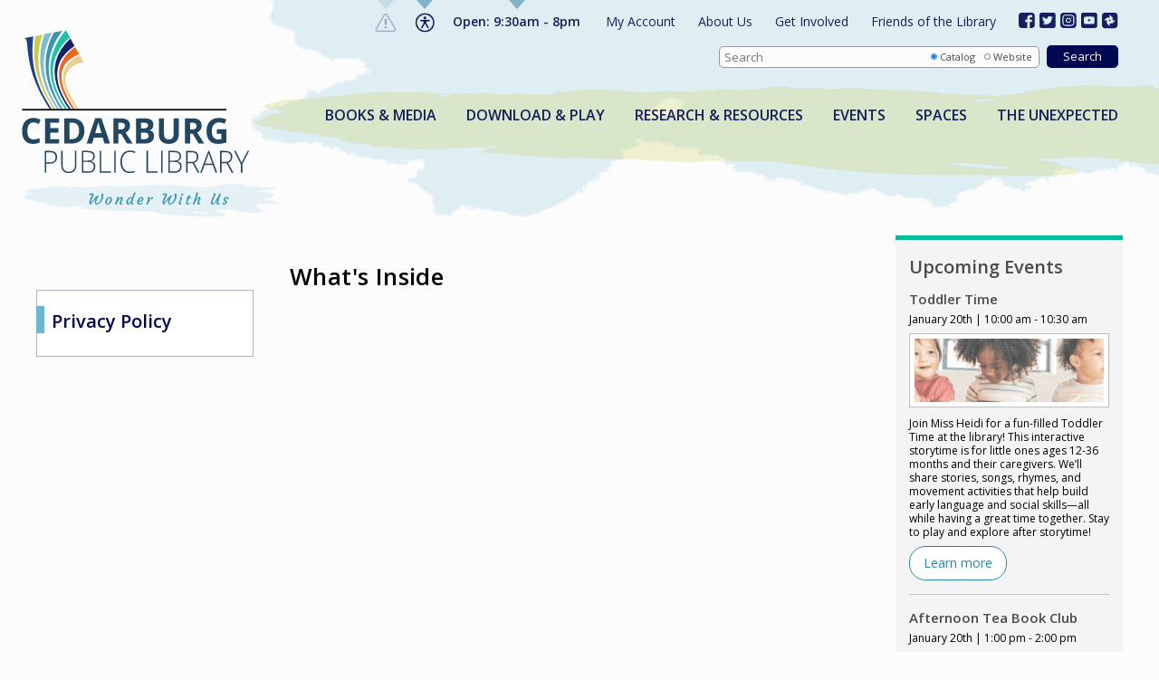

--- FILE ---
content_type: text/html; charset=UTF-8
request_url: https://cedarburglibrary.org/privacy-policy/
body_size: 18730
content:
<!-- Getting! /assets/css/main.css,/assets/js/main.js-->
<!DOCTYPE html>
<!--insert users forward-->
<html class="no-js" lang="en-US">
	<head>
		<meta charset="utf-8">
		<meta name="viewport" content="width=device-width, initial-scale=1">
		
		<title>Privacy Policy - Cedarburg Public Library</title>
		<meta name="description" content="The Library&#039;s privacy policy."/>

		<link rel="stylesheet" href="/assets/css/main.css?v=66">

		<meta property="og:image" content="">
		<meta property="og:title" content="Privacy Policy - Cedarburg Public Library">
		<meta property="og:description" content="The Library&#039;s privacy policy.">
		<meta property="og:url" content="https://cedarburglibrary.org/privacy-policy/">
 
		<!-- font embeds -->
		<link rel="preconnect" href="https://fonts.googleapis.com">
		<link rel="preconnect" href="https://fonts.gstatic.com" crossorigin>
		<link href="https://fonts.googleapis.com/css2?family=Open+Sans:wght@300;400;600;700&display=swap" rel="stylesheet">
				<link rel="stylesheet" href="https://cdnjs.cloudflare.com/ajax/libs/font-awesome/5.8.1/css/all.min.css" integrity="sha512-gMjQeDaELJ0ryCI+FtItusU9MkAifCZcGq789FrzkiM49D8lbDhoaUaIX4ASU187wofMNlgBJ4ckbrXM9sE6Pg==" crossorigin="anonymous" referrerpolicy="no-referrer" />
				<!-- Replace favicon.ico in the root directory and delete this when done -->
                <link rel="stylesheet" href="https://cdn.jsdelivr.net/npm/swiper@9/swiper-bundle.min.css"/>
	</head>
	
	<body class="">
	    				                        <svg width="0px" height="0px" id="defs-element" style="" viewBox="0 0 0 0">
            <defs id="defs-element">
                <symbol width="22px" height="22px" id="def_accessability_icon" class="access-svg" viewBox="0 0 22 22">
                    <g stroke="none" stroke-width="1" fill="none" fill-rule="evenodd">
                        <g>
                            <polygon class="svg-fill" transform="translate(5.162414, 3.929500)" fill-rule="nonzero" points="10.4505989 5.17920705 10.4505989 3.77849662 0.645625919 3.77849662 0.645625919 5.17920705 4.147402 5.17920705 4.147402 7.09397821 1.43842802 11.835383 2.65424468 12.5301354 5.25396324 7.98062791 5.84226162 7.98062791 8.44198018 12.5301354 9.65779683 11.835383 6.94882286 7.09397821 6.94882286 5.17920705"></polygon>
                            <circle class="svg-fill" transform="translate(5.162414, 3.929500)" fill-rule="nonzero" cx="5.54811243" cy="2.37778619" r="1.40071043"></circle>
                            <circle class="svg-stroke" stroke="#D9D9D9" cx="10.7105263" cy="10.7105263" r="10.2105263"></circle>
                        </g>
                    </g>
                </symbol>
                
                <symbol width="20px" height="20px" id="def_alerts_icon" viewBox="0 0 16 16">
                    <g stroke="none" stroke-width="1" fill="none" fill-rule="evenodd">
                        <g transform="translate(1.000000, 1.000000)" fill-rule="nonzero">
                            <path d="M6,0 C2.68630435,0 0,2.68630435 0,6 C0,9.31369565 2.68630435,12 6,12 C9.31369565,12 12,9.31369565 12,6 C12,2.68630435 9.31369565,0 6,0 Z" stroke="#979797" fill="#FFFFFF"></path>
                            <path d="M6,8 C5.44771739,8 5,8.44771739 5,9 C5,9.55228261 5.44771739,10 6,10 C6.55228261,10 7,9.55228261 7,9 C7,8.44771739 6.55228261,8 6,8 Z M5.17019879,6.6454375 C5.1781409,6.8443125 5.29857709,7 5.44444175,7 L6.55555832,7 C6.70142298,7 6.82185917,6.8443125 6.82980128,6.6454375 L6.99958381,2.3954375 C7.00816677,2.180625 6.88290123,2 6.72534085,2 L5.27463634,2 C5.11707595,2 4.9918333,2.180625 5.00041626,2.3954375 C5.08532194,4.52043692 5.08533653,4.52043634 5.17019879,6.6454375 Z" fill="#979797"></path>
                        </g>
                    </g>
                </symbol>
            </defs>
        </svg>
        
        <header id="header" data-embed="Header: whole area">
			<div class="header-notices" aria-hidden="true">
				<a href="#" onclick="toggleCPLNotice('close'); return false;" id="notice_close_icon" class="close-icon" aria-hidden="true">X</a>
				
								<div class="notice-section notice-alerts" aria-hidden="true">
					<div class="notice-heading">Alerts</div>
					                        <div id="alert_swiper" class="alert-messages">
					                                </div>    
                    				</div>
				
								<div class="notice-section notice-accessibility" aria-hidden="true">
					<div class="notice-heading">
    <svg width="22px" height="22px" class="access-svg"><use href="#def_accessability_icon"></use></svg>
    Languages &amp; Accessability
</div>
<div class="access-options">
    	<div class="access-section">
		<div class="option-heading">Language</div>
		<div id="google_translate_element"></div>
        <script type="text/javascript">
			function googleTranslateElementInit() {
    		    new google.translate.TranslateElement({pageLanguage: 'en'}, 'google_translate_element');
       // 		new google.translate.TranslateElement({pageLanguage: 'en', layout: google.translate.TranslateElement.InlineLayout.SIMPLE}, 'google_translate_element');
        	}
        </script>
        <script type="text/javascript" src="//translate.google.com/translate_a/element.js?cb=googleTranslateElementInit"></script>
	</div>
		
		<div class="access-section">
	    <div class="option-heading">Font Size</div>
		<a href="#" class="option access-option" onclick="updateAccessibility(this); return false;" data-access-group="font-size" data-access-keyup-id="65">
		    <span class="icon desktop">A</span>
			<p class="desktop">Bigger Text</p>
            <button class="option tablet secondary">Bigger Text</button>
		</a>
	</div>
			
        <div class="access-section">
        <div class="option-heading">Contrast</div>
                <a href="#" class="option access-option" onclick="updateAccessibility(this); return false;" data-access-group="contrast" data-access-keyup-id="68">
            <span class="icon desktop">D</span>
            <p class="desktop">Dark Mode</p>
            <button class="option tablet secondary">Dark Mode</button>
        </a>
                <a href="#" class="option access-option" onclick="updateAccessibility(this); return false;" data-access-group="contrast" data-access-keyup-id="73">
            <span class="icon desktop">I</span>
            <p class="desktop">High Contrast</p>
            <button class="option tablet secondary">High Contrast</button>
        </a>
                <a href="#" class="option access-option" onclick="updateAccessibility(this); return false;" data-access-group="contrast" data-access-keyup-id="67">
            <span class="icon desktop">C</span>
            <p class="desktop">Desaturate</p>
            <button class="option tablet secondary">Desaturate</button>
        </a>
    </div>
        
        <div class="access-section">
        <div class="option-heading">Highlight Links</div>
        <a href="#" class="option access-option" onclick="updateAccessibility(this); return false;" data-access-group="highlight-links" data-access-keyup-id="75">
            <span class="icon desktop">K</span>
            <p class="desktop">Highlight Links</p>
            <button class="option tablet secondary">Highlight Links</button>
        </a>
    </div>
    
        <div class="access-section">
        <div class="option-heading">Reset</div>
        <a href="#" class="option access-option" onclick="updateAccessibility('reset'); return false;">
            <span class="icon desktop">R</span>
			<p class="desktop">Reset to Defaults</p>
			<button class="option tablet secondary">Reset to Defaults</button>
		</a>
    </div>
</div>				</div>
				
								<div class="notice-section notice-hours" aria-hidden="true">
					<div class="notice-heading">Our Hours</div>
<ul class="hour-list">
		 	 	 	                        
                                                                         
                                                            
                                                                         
                                                            
                                                                         
                                                            
                                                                         
                                                            
                                                                         
                                                            
                                                                         
                                                            
                                                                         
                                            
    
											
                                                                                                                                                                                                                                                                                                                                                                                                                                             
                                                                    
                                                        
                                            
                                                                                                                <li>
                <span class="day">
                    Sunday
                                    </span>
                <span class="time">12pm - 4pm</span>
            </li>
                                                        
                                                                                                                                                                                                                                                                                                                                                                                                                                                      
                                    
                                            
                                                                                                                <li>
                <span class="day">
                    Monday
                                            <span class="message">Birthday of Martin Luther King, Jr.</span>
                                    </span>
                <span class="time">Closed</span>
            </li>
                                                        
                                                                                                                                                                                                                                                                                                                                                                                                                                                      
                                                                    
                                                                                        
                                            
                
                                                                                                                                                                                                                                                                                                                                                                                                                                                      
                                                                    
                                                                                        
                        
                
                                                                                                                                                                                                                                                                                                                                                                                                                                                      
                                                                    
                                                        
                        
                                                                                                                                                            <li>
                <span class="day">
                    Tuesday - Thursday
                                    </span>
                <span class="time">9:30am - 8pm</span>
            </li>
                                                        
                                                                                                                                                                                                                                                                                                                                                                                                                                                      
                                                                    
                                                        
                                            
                                                                                                                <li>
                <span class="day">
                    Friday
                                    </span>
                <span class="time">9:30am - 5pm</span>
            </li>
                                                        
                                                                                                                                                                                                                                                                                                                                                                                                                                                      
                                                                    
                                                                                        
                                            
                                                                                                                <li>
                <span class="day">
                    Saturday
                                    </span>
                <span class="time">9:30am - 4pm</span>
            </li>
                                                        
                 
                            
                        
                                                                                                </ul>				</div>
			</div>
			<div id="header_wrapper" class="header-wrapper" data-embed="Header: grid">
				<!-- <a href="/" id="initial_focus_target" class="skip-navigation focus"></a> -->
				<a href="#" id="skip_navigation" class="skip-navigation button-like">Skip to Content</a>

				<a href="/" class="site-logo">
					<img src="/content/_site_images/cpl_site_logo.svg" width="252" height="160" class="logo desktop lightmode" alt="site logo for Cedarburg Public Library">
					<img src="/content/_site_images/cpl_site_logo_darkmode.svg" width="252" height="160" class="logo desktop darkmode" alt="site logo for dark mode version of Cedarburg Public Library">
					<img src="/content/_site_images/cpl_site_logo_subtitle.png" width="286" height="38" class="logo-subtitle desktop" alt="subtitle for Cedarburg Public Library site logo saying Wonder With Us">
					<img src="/content/_site_images/cpl_site_logo_tablet.png" width="271" height="111" class="logo-mobile tablet lightmode" alt="tablet version of site logo for Cedarburg Public Library">
					<img src="/content/_site_images/cpl_site_logo_tablet_darkmode.png" width="271" height="111" class="logo-mobile tablet darkmode" alt="dark mode tablet version of site logo for Cedarburg Public Library">
					<img src="/content/_site_images/cpl_site_logo_mobile.png" width="210" height="64" class="logo-mobile mobile lightmode" alt="mobile version of site logo for Cedarburg Public Library">
					<img src="/content/_site_images/cpl_site_logo_mobile_darkmode.png" width="210" height="64" class="logo-mobile mobile darkmode" alt="dark mode mobile version of site logo for Cedarburg Public Library">
				</a>

				<div class="mobile-notices tablet">
					<ul class="nav-notice">
					                            						                            					    <li class="alert disabled">
					        <a href="#" onclick="toggleCPLNotice('alerts'); return false;">
					            <svg width="24px" height="22px" class="access-svg" viewBox="0 0 18 16"><g stroke="none" stroke-width="1" fill="none" fill-rule="evenodd"><g transform="translate(1.000000, 1.000000)" fill-rule="nonzero"><path class="svg-stroke" d="M15.8199201,12.0316055 C16.3326422,12.9064414 15.6890591,14 14.6650038,14 L1.33484092,14 C0.308813431,14 -0.331797498,12.9047461 0.179924579,12.0316055 L6.84508935,0.655839972 C7.35806143,-0.219406113 8.64286662,-0.217820176 9.15492203,0.655839972 L15.8199201,12.0316055 Z" id="Shape" stroke="#979797"></path><path class="svg-fill" d="M8,10 C7.44771739,10 7,10.4477174 7,11 C7,11.5522826 7.44771739,12 8,12 C8.55228261,12 9,11.5522826 9,11 C9,10.4477174 8.55228261,10 8,10 Z M7.17019879,8.6454375 C7.1781409,8.8443125 7.29857709,9 7.44444175,9 L8.55555832,9 C8.70142298,9 8.82185917,8.8443125 8.82980128,8.6454375 L8.99958381,4.3954375 C9.00816677,4.180625 8.88290123,4 8.72534085,4 L7.27463634,4 C7.11707595,4 6.9918333,4.180625 7.00041626,4.3954375 C7.08532194,6.52043692 7.08533653,6.52043634 7.17019879,8.6454375 Z" id="Shape" fill="#979797"></path></g></g></svg>
					        </a>
                        </li>
						<li class="accessibility">
						    <a href="#" onclick="toggleCPLNotice('accessibility'); return false;">
                                <svg width="22px" height="22px" class="access-svg" viewBox="0 0 22 22">
                                    <g stroke="none" stroke-width="1" fill="none" fill-rule="evenodd">
                                        <g>
                                            <g transform="translate(5.162414, 3.929500)" fill="#D9D9D9" fill-rule="nonzero">
                                                <polygon class="svg-fill" points="10.4505989 5.17920705 10.4505989 3.77849662 0.645625919 3.77849662 0.645625919 5.17920705 4.147402 5.17920705 4.147402 7.09397821 1.43842802 11.835383 2.65424468 12.5301354 5.25396324 7.98062791 5.84226162 7.98062791 8.44198018 12.5301354 9.65779683 11.835383 6.94882286 7.09397821 6.94882286 5.17920705"></polygon>
                                                <circle class="svg-fill" cx="5.54811243" cy="2.37778619" r="1.40071043"></circle>
                                            </g>
                                            <circle class="svg-stroke" stroke="#D9D9D9" cx="10.7105263" cy="10.7105263" r="10.2105263"></circle>
                                        </g>
                                    </g>
                                </svg>
                            </a>
                        </li>
						<li class="hours">
						    <a href="#" onclick="toggleCPLNotice('hours'); return false;">
                                <svg width="22px" height="22px" class="access-svg" viewBox="0 0 22 22">
                                    <g stroke="none" stroke-width="1" fill="none" fill-rule="evenodd">
                                        <g stroke="#D9D9D9">
                                            <g transform="translate(9.562808, 5.500000)" stroke-linecap="round" stroke-linejoin="round">
                                                <polyline class="svg-stroke" points="0.988297351 0.668764476 0.988297351 6.52087498 3.9143526 9.44693024"></polyline>
                                            </g>
                                            <circle class="svg-stroke" cx="10.7105263" cy="10.7105263" r="10.2105263"></circle>
                                        </g>
                                    </g>
                                </svg>
                            </a>
                        </li>
					</ul>
					<a href="#" id="ham_menu" class="ham-menu" onclick="toggleCPLNav(); return false;"><span class="line"></span><span class="line"></span><span class="line"></span></a>
				</div>

				<div class="site-navigations">
										<nav id="utility-nav" class="utility-nav">
						<ul class="nav-notice">
						    <li class="alert disabled">
						        <a href="#" onclick="toggleCPLNotice('alerts'); return false;">
                                    <svg width="24px" height="22px" class="access-svg" viewBox="0 0 18 16"><g stroke="none" stroke-width="1" fill="none" fill-rule="evenodd"><g transform="translate(1.000000, 1.000000)" fill-rule="nonzero"><path class="svg-stroke" d="M15.8199201,12.0316055 C16.3326422,12.9064414 15.6890591,14 14.6650038,14 L1.33484092,14 C0.308813431,14 -0.331797498,12.9047461 0.179924579,12.0316055 L6.84508935,0.655839972 C7.35806143,-0.219406113 8.64286662,-0.217820176 9.15492203,0.655839972 L15.8199201,12.0316055 Z" id="Shape" stroke="#979797"></path><path class="svg-fill" d="M8,10 C7.44771739,10 7,10.4477174 7,11 C7,11.5522826 7.44771739,12 8,12 C8.55228261,12 9,11.5522826 9,11 C9,10.4477174 8.55228261,10 8,10 Z M7.17019879,8.6454375 C7.1781409,8.8443125 7.29857709,9 7.44444175,9 L8.55555832,9 C8.70142298,9 8.82185917,8.8443125 8.82980128,8.6454375 L8.99958381,4.3954375 C9.00816677,4.180625 8.88290123,4 8.72534085,4 L7.27463634,4 C7.11707595,4 6.9918333,4.180625 7.00041626,4.3954375 C7.08532194,6.52043692 7.08533653,6.52043634 7.17019879,8.6454375 Z" id="Shape" fill="#979797"></path></g></g></svg>
                                </a>
                            </li>
							<li class="accessibility">
							    <a href="#" onclick="toggleCPLNotice('accessibility'); return false;" class="notice-icon">
							        <!--<img src="/content/_theme_images/cpl_icon_accessibility.png" width="22" height="22" alt="social icon for Accessibility">-->
							    </a>
							</li>
							<li class="hours"><a href="#" onclick="toggleCPLNotice('hours'); return false;">
							    							            							        							            							        						        							        							            							        						        							        							    Open: 9:30am - 8pm
        							        						        							        							            							        						        							        							            							        						        							        							            							        						        							        							            							        						        														</a></li>
						</ul>
						<ul class="nav-list">
														    							        						            						            						            
						            <li class="">
						                <a href="http://www.monarchcatalog.org/polaris/logon.aspx?ctx=1.1033.0.0.3&amp;Header=1">My Account</a>
						                						            </li>
                                                            							    							        						            						            						                						                						                    						                        						                    						                						                    						                        						                    						                						                    						                        						                    						                						                    						                        						                    						                						                    						                        						                    						                						                    						                        						                    						                						                    						                        						                    						                						                    						                						                    						                        						                    						                						                						                    						                						            						            
						            <li class="dropdown-included">
						                <a href="/about-us/">About Us</a>
						                						                    <div class="list-dropdown">
						                        <ul>
						                            						                                						                                    <li><a href="/about-us/loan-periods-and-policies/">Loan Periods and Policies</a></li>
						                                						                            						                                						                                    <li><a href="/about-us/board-of-trustees/">Board of Trustees</a></li>
						                                						                            						                                						                                    <li><a href="https://www.cityofcedarburg.wi.gov/employment/pages/employment-opportunities">Employment</a></li>
						                                						                            						                                						                                    <li><a href="/about-us/annual-reports/">Annual Reports</a></li>
						                                						                            						                                						                                    <li><a href="/about-us/strategic-plan-2020-2024/">Strategic Plan 2020-2024</a></li>
						                                						                            						                                						                                    <li><a href="/about-us/staff-directory/">Staff Directory</a></li>
						                                						                            						                                						                                    <li><a href="/about-us/get-a-library-card/">Get a Library Card</a></li>
						                                						                            						                                						                            						                                						                                    <li><a href="/about-us/contact-us.php">Contact Us</a></li>
						                                						                            						                        </ul>
                                            </div>
                                        						            </li>
                                                            							    							        						            						            						                						                						                    						                        						                    						                						                    						                        						                    						                						                						                    						                						            						            
						            <li class="dropdown-included">
						                <a href="/get-involved/">Get Involved</a>
						                						                    <div class="list-dropdown">
						                        <ul>
						                            						                                						                                    <li><a href="/get-involved/newsletter/">Newsletter</a></li>
						                                						                            						                                						                                    <li><a href="/get-involved/gifts-donations/">Gifts & Donations</a></li>
						                                						                            						                        </ul>
                                            </div>
                                        						            </li>
                                                            							                                							    							        						            						            						                						                						                    						                        						                    						                						                    						                        						                    						                						                    						                        						                    						                						                    						                        						                    						                						                    						                						                						                    						                						            						            
						            <li class="dropdown-included">
						                <a href="/friends/">Friends of the Library</a>
						                						                    <div class="list-dropdown">
						                        <ul>
						                            						                                						                                    <li><a href="/friends/join-the-friends/">Join CFOL or Donate</a></li>
						                                						                            						                                						                                    <li><a href="/friends/buy-the-book-store/">Buy the Book Bookstore</a></li>
						                                						                            						                                						                                    <li><a href="/friends/book-sales/">Book Sales & Fill the Shelves</a></li>
						                                						                            						                                						                                    <li><a href="/friends/contact-cfol/">Contact Friends of CPL</a></li>
						                                						                            						                                						                            						                        </ul>
                                            </div>
                                        						            </li>
                                                            							                                                        </ul>
                        
<ul class="social-links">
            <li><a href="https://www.facebook.com/CedarburgPublicLibrary" target="_blank"> <svg width="18px" height="18px" class="social-svg" alt="icon for facebook" viewBox="0 0 16 16" version="1.1" xmlns="http://www.w3.org/2000/svg" xmlns:xlink="http://www.w3.org/1999/xlink">     <g id="Page-1" stroke="none" stroke-width="1" fill="none" fill-rule="evenodd">         <path d="M12.8421674,0 C13.6585232,0 14.3565416,0.275348555 14.9362228,0.826045666 C15.515904,1.37674278 15.8057445,2.0398603 15.8057445,2.81539825 L15.8057445,12.2000591 C15.8057445,12.975597 15.515904,13.6387145 14.9362228,14.1894117 C14.3565416,14.7401088 13.6585232,15.0154573 12.8421674,15.0154573 L10.9076102,15.0154573 L10.9076102,9.19892274 L12.9553596,9.19892274 L13.2640656,6.93096305 L10.9076102,6.93096305 L10.9076102,5.48416117 C10.9076102,5.11920214 10.9882167,4.84548286 11.1494298,4.66300335 C11.3106429,4.48052383 11.624494,4.38928407 12.090983,4.38928407 L13.3463872,4.37950838 L13.3463872,2.35594089 C12.9141988,2.29728676 12.3036471,2.2679597 11.5147319,2.2679597 C10.5817539,2.2679597 9.83571451,2.52864472 9.27661374,3.05001477 C8.71751297,3.57138481 8.43796258,4.30782 8.43796258,5.25932034 L8.43796258,6.93096305 L6.37992293,6.93096305 L6.37992293,9.19892274 L8.43796258,9.19892274 L8.43796258,15.0154573 L2.9635771,15.0154573 C2.14722137,15.0154573 1.44920292,14.7401088 0.869521754,14.1894117 C0.289840585,13.6387145 0,12.975597 0,12.2000591 L0,2.81539825 C0,2.0398603 0.289840585,1.37674278 0.869521754,0.826045666 C1.44920292,0.275348555 2.14722137,0 2.9635771,0 L12.8421674,0 Z" id="Path" fill="#C6E9F4" fill-rule="nonzero"></path>     </g> </svg></a></li>
        
            <li><a href="https://twitter.com/CedarburgLib" target="_blank"><svg width="18px" height="18px" class="social-svg" alt="icon for twitter" viewBox="0 0 16 16" version="1.1" xmlns="http://www.w3.org/2000/svg" xmlns:xlink="http://www.w3.org/1999/xlink">     <g  stroke="none" stroke-width="1" fill="none" fill-rule="evenodd">         <path d="M13.7799091,0 L2.02573666,0 C0.91271589,0 0,0.867111378 0,1.9245124 L0,13.0909136 C0,14.1483772 0.91271589,15.0154573 2.02573666,15.0154573 L13.7799091,15.0154573 C14.8929957,15.0154573 15.8057445,14.1483772 15.8057445,13.0909449 L15.8057445,1.9245124 C15.8057445,0.867111378 14.8929957,0 13.7799091,0 Z M12.0983096,5.4954384 C12.1019972,5.58282819 12.1038306,5.6702797 12.1038087,5.75773967 C12.1038087,6.15974726 12.0538559,6.57073284 11.9568811,6.97884046 C11.4083888,9.28928139 9.32917607,11.515667 5.94595645,11.515667 C4.72450169,11.515667 3.58665272,11.1809162 2.62783675,10.6062934 C2.79949916,10.6254682 2.97220191,10.6350154 3.14504681,10.6348853 C4.15888653,10.6348853 5.09178768,10.311834 5.83271488,9.7680555 C4.8856215,9.75225799 4.0869704,9.16696797 3.81119308,8.36301536 C3.94363205,8.38660214 4.07896874,8.40002221 4.21799343,8.40002221 C4.41661896,8.40002221 4.60681475,8.37468363 4.78920645,8.32863622 C4.06010063,8.19055658 3.46982193,7.71146965 3.20573428,7.07656606 C3.1107681,6.8493947 3.06233008,6.60248428 3.06233008,6.3431861 L3.06233008,6.3176911 C3.35868779,6.4695662 3.68366048,6.56062869 4.03784087,6.57129592 C3.45767126,6.20817211 3.07273553,5.58840911 3.07273553,4.88681187 C3.07273553,4.51599263 3.17876573,4.16822839 3.36438444,3.8690454 C4.43153563,5.09352466 6.02551204,5.89960446 7.82413991,5.98428538 C7.78731511,5.83301361 7.76866811,5.67826227 7.76855637,5.52299802 C7.76855637,4.4053162 8.73711923,3.49907079 9.93252744,3.49907079 C10.5553067,3.49907079 11.1174644,3.74435454 11.5112579,4.13788465 C11.9956456,4.04917809 12.4606287,3.88286807 12.8863247,3.64606586 C12.7239866,4.11936559 12.3817922,4.51599263 11.9345555,4.76631282 C12.3727039,4.71741874 12.7892841,4.60893206 13.1772492,4.44829795 C12.8880041,4.85384042 12.5204218,5.21036369 12.0983096,5.4954384 Z" id="Shape" fill="#010852"></path>     </g> </svg></a></li>
        
            <li><a href="https://www.instagram.com/cedarburgpubliclibrary/" target="_blank"><svg width="18px" height="18px" class="social-svg" alt="icon for instagram" viewBox="0 0 16 16" version="1.1" xmlns="http://www.w3.org/2000/svg" xmlns:xlink="http://www.w3.org/1999/xlink">     <g stroke="none" stroke-width="1" fill="none" fill-rule="evenodd">         <path d="M12.8057445,0 C14.4625988,-3.04359188e-16 15.8057445,1.34314575 15.8057445,3 L15.8057445,12.0154573 C15.8057445,13.6723116 14.4625988,15.0154573 12.8057445,15.0154573 L3,15.0154573 C1.34314575,15.0154573 2.02906125e-16,13.6723116 0,12.0154573 L0,3 C-2.02906125e-16,1.34314575 1.34314575,3.04359188e-16 3,0 L12.8057445,0 Z M10.5613308,2.00206098 L5.24441371,2.00206098 L5.24441371,2.00206098 C3.51322549,2.00206098 2.10743261,3.33756422 2.10743261,4.98219302 L2.10743261,10.0332643 L2.10743261,10.0332643 C2.10743261,11.6778931 3.51322549,13.0133963 5.24441371,13.0133963 L10.5613308,13.0133963 L10.5613308,13.0133963 C12.2925191,13.0133963 13.6983119,11.6778931 13.6983119,10.0332643 L13.6983119,4.98219302 C13.6983119,3.33756422 12.2925191,2.00206098 10.5613308,2.00206098 Z M10.5613308,2.9112538 C11.7645492,2.9112538 12.7412669,3.8391356 12.7412669,4.98219302 L12.7412669,10.0332643 C12.7412669,11.1763217 11.7645492,12.1042035 10.5613308,12.1042035 L5.24441371,12.1042035 C4.04119536,12.1042035 3.06447769,11.1763217 3.06447769,10.0332643 L3.06447769,4.98219302 C3.06447769,3.8391356 4.04119536,2.9112538 5.24441371,2.9112538 L10.5613308,2.9112538 Z M7.92573502,5.01098413 C6.49654769,5.01098413 5.32044562,6.1282811 5.32044562,7.48600905 C5.32044562,8.84373701 6.49654769,9.96103397 7.92573502,9.96103397 C9.35492234,9.96103397 10.5310244,8.84373701 10.5310244,7.48600905 C10.5310244,7.36427823 10.5219856,7.24305252 10.5028447,7.12283703 C10.3353619,6.04746395 9.43999301,5.19686355 8.30802136,5.03775481 C8.18147873,5.01957095 8.05387272,5.01098413 7.92573502,5.01098413 Z M7.92573502,5.92017696 C8.00655216,5.92017696 8.0873693,5.92573314 8.16765474,5.93684549 C8.88384348,6.03786692 9.45009516,6.57580601 9.5564335,7.25618531 C9.56813072,7.33245649 9.57397932,7.40923277 9.57397932,7.48600905 C9.57397932,8.34469117 8.83014262,9.05184115 7.92573502,9.05184115 C7.0218591,9.05184115 6.27749071,8.34469117 6.27749071,7.48600905 C6.27749071,6.62682183 7.0218591,5.92017696 7.92573502,5.92017696 Z M10.8271767,4.27504305 C10.5629259,4.27504305 10.3486541,4.47860122 10.3486541,4.72963946 C10.3486541,4.9806777 10.5629259,5.18423587 10.8271767,5.18423587 C11.0914275,5.18423587 11.3056992,4.9806777 11.3056992,4.72963946 C11.3056992,4.47860122 11.0914275,4.27504305 10.8271767,4.27504305 Z" id="Combined-Shape" fill="#010852"></path>     </g> </svg></a></li>
        
            <li><a href="https://www.youtube.com/channel/UCyg39oZb5FEPEeY8ABxf3LA" target="_blank"><svg width="18px" height="18px" class="social-svg" alt="icon for youtube" viewBox="0 0 16 16" version="1.1" xmlns="http://www.w3.org/2000/svg" xmlns:xlink="http://www.w3.org/1999/xlink">     <g stroke="none" stroke-width="1" fill="none" fill-rule="evenodd">         <path d="M13.7799091,0 C14.8929957,0 15.8057445,0.867048813 15.8057445,1.9245124 L15.8057445,1.9245124 L15.8057445,13.0909449 C15.8057445,14.1485024 14.8929957,15.0154573 13.7799091,15.0154573 L13.7799091,15.0154573 L2.02573666,15.0154573 C0.91271589,15.0154573 0,14.1485024 0,13.0909136 L0,13.0909136 L0,1.9245124 C0,0.867048813 0.91271589,0 2.02573666,0 L2.02573666,0 Z M8.22268554,3.8479862 L7.58288884,3.84799427 C6.91769955,3.85027145 5.34548001,3.86458167 4.21035399,3.94584321 C4.00418781,3.96933614 3.55612788,3.96429971 3.15370704,4.38044685 C2.83825072,4.6976171 2.73689638,5.41804623 2.73689638,5.41804623 C2.73689638,5.41804623 2.63429076,6.26357289 2.63429076,7.10906827 L2.63429076,7.10906827 L2.63429076,7.90150903 C2.63429076,8.74781774 2.73683053,9.59340696 2.73683053,9.59340696 C2.73683053,9.59340696 2.83653843,10.3139612 3.15199475,10.6305684 C3.55438266,11.0470284 4.08176767,11.0336396 4.31565976,11.0769654 C5.15991702,11.1568602 7.90247713,11.1822926 7.90247713,11.1822926 L7.9404689,11.1821764 C8.23902356,11.1810706 10.2320742,11.1701599 11.595654,11.073368 C11.8008652,11.0486238 12.2499789,11.0470284 12.6509509,10.6301304 C12.9672633,10.3133043 13.0684201,9.59340696 13.0684201,9.59340696 C13.0684201,9.59340696 13.1714538,8.74781774 13.1714538,7.90150903 L13.1714538,7.90150903 L13.1714538,7.10906827 C13.1714538,6.26357289 13.0684201,5.41961034 13.0684201,5.41961034 C13.0684201,5.41961034 12.9686793,4.70068276 12.6523997,4.384232 C12.2514607,3.96808485 11.8015897,3.96933614 11.5964113,3.94518628 C10.4600695,3.86443007 8.88782268,3.85023647 8.22268554,3.8479862 Z M6.81290154,5.92675741 L8.09790857,6.59184833 L9.66277607,7.40033686 L6.81375769,8.86306137 L6.81326376,6.61136842 L6.81290154,5.92675741 Z" id="Combined-Shape" fill="#010852"></path>     </g> </svg></a></li>
        
            <li><a href="https://goo.gl/photos/9g7AEZemYvsCfP5i8" target="_blank"><svg width="18px" height="18px" class="social-svg" alt="icon for google photos" viewBox="0 0 17 17" version="1.1" xmlns="http://www.w3.org/2000/svg" xmlns:xlink="http://www.w3.org/1999/xlink">     <g stroke="none" stroke-width="1" fill="none" fill-rule="evenodd">         <path d="M13.2329268,0 C14.8897811,-3.04359188e-16 16.2329268,1.34314575 16.2329268,3 L16.2329268,13.2329268 C16.2329268,14.8897811 14.8897811,16.2329268 13.2329268,16.2329268 L3,16.2329268 C1.34314575,16.2329268 2.02906125e-16,14.8897811 0,13.2329268 L0,3 C-2.02906125e-16,1.34314575 1.34314575,-5.83819232e-16 3,0 L13.2329268,0 Z M8.11646341,2.16439024 L8.11646341,5.14042683 L5.14042683,5.14042683 L2.16439024,8.11646341 L5.14042683,8.11646341 L5.14042683,11.0925 L8.11646341,14.0685366 L8.11646341,11.0925 L11.0925,11.0925 L14.0685366,8.11646341 L11.0925,8.11646341 L11.0925,5.14042683 L8.11646341,2.16439024 Z M8.11646341,6.62844512 L8.48846799,7.74445884 L9.60448171,8.11646341 L8.48846799,8.48846799 L8.11646341,9.60448171 L7.74445884,8.48846799 L6.62844512,8.11646341 L7.74445884,7.74445884 L8.11646341,6.62844512 Z" id="Combined-Shape" fill="#010852"></path>     </g> </svg></a></li>
        
        
    </ul>
					</nav>

					<div id="top-search-input" class="top-search-input search-area">
						<a href="#" onclick="toggleSearchInput('open'); return false;" class="search-toggle search-area"></a>
						<form onsubmit="form_submit();return false;" method="get" id="onsite-search" action="/search/" class="onsite-search search-area">
							<label for="onsite-search-input" class="onsite-search-label">Search site</label>
							<input id="onsite-search-input" class="onsite-search-input" name="search" autocomplete="off" placeholder="Search" type="text">
							<div class="onsite-search-options">
								<div class="option">
									<input type="radio" id="search_catalog" name="search_option" value="Catalog" onclick="searchRadioChange()" checked>
									<label for="search_catalog">Catalog</label>
								</div>
								<div class="option">
									<input type="radio" id="search_website" name="search_option" value="Website" onclick="searchRadioChange()">
									<label for="search_website">Website</label>
								</div>
							</div>
																					<input type="submit" value="Search" class="onsite-search-button">
							<div class="search-results search-area onsite-search-results"><!--results will populate here--></div>
						</form>
		
					</div>

										<nav id="main-nav" class="main-nav">
						<ul class="nav-list">
						    						        						            						            						            						                						                						                    						                        						                    						                						                    						                        						                    						                						                    						                        						                    						                						                    						                        						                    						                						                    						                        						                    						                						                    						                        						                    						                						                    						                        						                    						                						                						                    						                						            						            <li class="dropdown-included">
						                <a href="/books-media/">Books & Media</a>
						                						                    <div class="list-dropdown">
						                        <ul>
						                            						                                						                                    <li><a href="/books-media/monarch-catalog/">Monarch Catalog</a></li>
                                                        						                            						                                						                                    <li><a href="/books-media/interlibrary-loan-requests.php">Interlibrary Loan Requests</a></li>
                                                        						                            						                                						                                    <li><a href="/books-media/book-recommendations/">Book Recommendations</a></li>
                                                        						                            						                                						                                    <li><a href="/books-media/reading-lists/">Book Lists</a></li>
                                                        						                            						                                						                                    <li><a href="/books-media/make-a-recommendation/">Make a Recommendation</a></li>
                                                        						                            						                                						                                    <li><a href="/books-media/1000-books-before-kindergarten/">1000 Books Before Kindergarten</a></li>
                                                        						                            						                                						                                    <li><a href="/books-media/genre-challenge/">Genre Challenge</a></li>
                                                        						                            						                        </ul>
                                            </div>
                                        						            </li>
                                						    						        						            						            						            						                						                						                    						                        						                    						                						                    						                        						                    						                						                    						                        						                    						                						                    						                        						                    						                						                    						                        						                    						                						                						                    						                						            						            <li class="dropdown-included">
						                <a href="/download-play/">Download & Play</a>
						                						                    <div class="list-dropdown">
						                        <ul>
						                            						                                						                                    <li><a href="/download-play/read/">Read</a></li>
                                                        						                            						                                						                                    <li><a href="/download-play/watch/">Watch</a></li>
                                                        						                            						                                						                                    <li><a href="/download-play/listen/">Listen</a></li>
                                                        						                            						                                						                                    <li><a href="/download-play/newspapers/">Newspapers</a></li>
                                                        						                            						                                						                                    <li><a href="/download-play/cpl-radio-online/">CPL Podcasts</a></li>
                                                        						                            						                        </ul>
                                            </div>
                                        						            </li>
                                						    						        						            						            						            						                						                						                    						                        						                    						                						                    						                        						                    						                						                    						                        						                    						                						                    						                        						                    						                						                    						                        						                    						                						                    						                        						                    						                						                    						                        						                    						                						                    						                        						                    						                						                    						                        						                    						                						                						                    						                						            						            <li class="dropdown-included">
						                <a href="/explore/">Research & Resources</a>
						                						                    <div class="list-dropdown">
						                        <ul>
						                            						                                						                                    <li><a href="/research-resources/research-databases/">Research Databases</a></li>
                                                        						                            						                                						                                    <li><a href="https://print.princh.com/?pid=108911">Mobile Printing </a></li>
                                                        						                            						                                						                                    <li><a href="/research-resources/parent-resources/">Parent Resources</a></li>
                                                        						                            						                                						                                    <li><a href="/research-resources/local-history/">Local History</a></li>
                                                        						                            						                                						                                    <li><a href="/research-resources/ebooks-and-emedia/">eBooks and eMedia</a></li>
                                                        						                            						                                						                                    <li><a href="/research-resources/student-resources/">Student Resources</a></li>
                                                        						                            						                                						                                    <li><a href="/research-resources/exam-proctoring/">Exam Proctoring</a></li>
                                                        						                            						                                						                                    <li><a href="/research-resources/book-a-librarian-tech-help/">Book a Librarian</a></li>
                                                        						                            						                                						                                    <li><a href="/research-resources/career-development/">Career Development</a></li>
                                                        						                            						                        </ul>
                                            </div>
                                        						            </li>
                                						    						        						            						            						            						                						                						                    						                        						                    						                						                    						                        						                    						                						                    						                        						                    						                						                    						                						                    						                        						                    						                						                    						                						                    						                						                    						                        						                    						                						                    						                						                    						                        						                    						                						                    						                						                						                    						                						            						            <li class="dropdown-included">
						                <a href="/events/">Events</a>
						                						                    <div class="list-dropdown">
						                        <ul>
						                            						                                						                                    <li><a href="/events/storytime/">Storytime</a></li>
                                                        						                            						                                						                                    <li><a href="/events/cedarburg-reads/">Cedarburg Reads & Writes</a></li>
                                                        						                            						                                						                                    <li><a href="/events/memory-cafe/">Memory Cafe</a></li>
                                                        						                            						                                						                            						                                						                                    <li><a href="/events/book-sales/">Book Sales</a></li>
                                                        						                            						                                						                            						                                						                            						                                						                                    <li><a href="/events/winter-reading-program-2023.php">Winter Reading Program 2026</a></li>
                                                        						                            						                                						                            						                                						                                    <li><a href="/events/clubs-and-programs.php">Clubs and Programs</a></li>
                                                        						                            						                                						                            						                        </ul>
                                            </div>
                                        						            </li>
                                						    						        						            						            						            						                						                						                    						                        						                    						                						                    						                        						                    						                						                    						                        						                    						                						                    						                        						                    						                						                    						                        						                    						                						                    						                        						                    						                						                    						                        						                    						                						                						                    						                						            						            <li class="dropdown-included">
						                <a href="/spaces/">Spaces</a>
						                						                    <div class="list-dropdown">
						                        <ul>
						                            						                                						                                    <li><a href="/spaces/study-rooms-spaces/">Study Rooms</a></li>
                                                        						                            						                                						                                    <li><a href="/spaces/community-room/">Community Room</a></li>
                                                        						                            						                                						                                    <li><a href="/spaces/public-art/">Public Art</a></li>
                                                        						                            						                                						                                    <li><a href="/spaces/tinkerlab/">Tinker Lab</a></li>
                                                        						                            						                                						                                    <li><a href="/spaces/digital-lab/">Digital Lab</a></li>
                                                        						                            						                                						                                    <li><a href="/spaces/computer-lab/">Computer Lab</a></li>
                                                        						                            						                                						                                    <li><a href="/spaces/office-space/">Office Services</a></li>
                                                        						                            						                        </ul>
                                            </div>
                                        						            </li>
                                						    						        						            						            						            						                						                						                    						                        						                    						                						                    						                						                    						                        						                    						                						                    						                        						                    						                						                    						                        						                    						                						                    						                        						                    						                						                    						                        						                    						                						                    						                        						                    						                						                						                    						                						            						            <li class="dropdown-included">
						                <a href="/the-unexpected/">The Unexpected</a>
						                						                    <div class="list-dropdown">
						                        <ul>
						                            						                                						                                    <li><a href="/spaces/public-art/">Public Art</a></li>
                                                        						                            						                                						                            						                                						                                    <li><a href="/the-unexpected/library-of-things/">Library of Things</a></li>
                                                        						                            						                                						                                    <li><a href="/the-unexpected/book-bike/">Book Bike!</a></li>
                                                        						                            						                                						                                    <li><a href="/the-unexpected/buy-the-book-store/">Buy the Book Store</a></li>
                                                        						                            						                                						                                    <li><a href="/the-unexpected/adobe-creative-suite/">Digital Lab</a></li>
                                                        						                            						                                						                                    <li><a href="/the-unexpected/story-corps-diy.php">Story Corps DIY</a></li>
                                                        						                            						                                						                                    <li><a href="/download-play/cpl-radio-online/">CPL Radio Online</a></li>
                                                        						                            						                        </ul>
                                            </div>
                                        						            </li>
                                						    						        						    						</ul>
					</nav>
				</div>
			</div>
		</header>
		
				        
		
		                                                                    
                        
    
		<div id="main_content" class="main-content tertiary">
		    <div class="page-content">        
		<!-- > main-content goes here -->
				    
        
                        







        
    <div class="left-sidebar">
                
                    <div class="context-nav">
                                    <a href="/privacy-policy/" class="nav-heading active">Privacy Policy</a>
                                <ul class="nav-list">
                       
                                    </ul>
            </div>
            </div><!-- closes .left-sidebar -->

<div class="body    ">
         
 
         
    
            
                                                                                                                                
                
        
        
                <script>
        function viewBooklist(which_id) {
            console.log('| viewBooklist function triggered - which_id:',which_id);
            
            let booklist_items = document.getElementsByClassName('booklist-item');
            for (var i=0; i<booklist_items.length; i++) {
                let booklist_data_id = booklist_items[i].getAttribute('data-id');
                if (booklist_data_id == which_id) {
                    booklist_items[i].classList.add('active');
                } else {
                    booklist_items[i].classList.remove('active');
                }
            }
        }
    </script>
    
        
                            <div class="lineage-container">
                <h3 class="h2-like">What's Inside</h3>
                            </div>
            </div><!-- closes .body -->

    <div class="right-sidebar">
        <!--<br /><br />Missing bucket: 303 from right_sidebar-->
<div class="sidebar-item blog event">
    <div class="h3-like">Upcoming Events</div>
                                                        <div class="post">
                <span class="heading">Toddler Time</span>
                <p>January 20th | 10:00 am - 10:30 am</p>
                <span class="styled_bordered">
                                            <div class="upcoming-event-image photo" style="background-image: url(/content/events/events_with_registrations_25785_preview_image.png);"></div>
                                                            </span>
                <p>Join Miss Heidi for a fun-filled Toddler Time at the library! This interactive storytime is for little ones ages 12-36 months and their caregivers. We’ll share stories, songs, rhymes, and movement activities that help build early language and social skills—all while having a great time together. Stay to play and explore after storytime!</p>
                <a href="/events/25786" class="button-like secondary sm">Learn more</a>
            </div>
                                            <div class="post">
                <span class="heading">Afternoon Tea Book Club</span>
                <p>January 20th | 1:00 pm - 2:00 pm</p>
                <span class="styled_bordered">
                                            <div class="upcoming-event-image" style="background-image: url(/content/_theme_images/cpl_logo_wht.svg);"></div>
                                    </span>
                <p>Afternoon Tea Book Club meets on the third Tuesday of each month, 1-2pm. This month's book: The Mighty Red by Louise Erdrich</p>
                <a href="/events/27103" class="button-like secondary sm">Learn more</a>
            </div>
                                                                                                                                                                                                                                                                                                                <a href="/events/" class="button-like primary" style="margin-bottom: 20px;">See All Events</a>
</div>

 <div class="sidebar-item my-events-bucket user-sign-in-bucket">
            <div id="events-header" class="h3-like">My Events and Login</div>
        <div class="my-events sign-in">
        <div class="bucket-account">
            <div class="bucket-account-login-choices">
                <div class="bucket-account-login-message hide">
                    Message goes here.
                </div>
                <div class="leaf-context-nav-content bucket-account-login-logged-in hide">
                    <h3 class="leaf-context-nav-header"><span class="more">Registrations & Reservations</span></h3>
                                            <p>No upcoming registrations or reservations.</p>
                                        <form class="logout_bucket" name="bucket_logout" method="post" onsubmit="um_action(event, 'logout', 'bucket_logout'); return false;">
                        <button class="button-like primary" type="submit">Logout</button>
                        <p class="errortxt"></p>
                    </form>
                </div>
                                
                <div class="bucket-account-login-logged-out ">
                    <button onclick="toggleButtonDropdown(this); um_toggle_form('bucket_sign_in_email'); return false;" id="dropdown-selector" class="button-dropdown onclick-element header-button">Log in via email <em class="far fa-envelope"></em></button>
                    <form name="bucket_sign_in_email" class="um-form" method="post" onsubmit="um_action(event, 'login', 'bucket_sign_in_email'); return false;">
                        <label class="um-text-inputs"><span>Email</span><input type="email" name="email" autocomplete="email" required></label>
                        <label class="um-text-inputs"><span>Password</span><input type="password" name="password"  autocomplete="current-password" required></label>
                        <label style="font-size: 13px;">
                                                        <a href="#" class="onclick-element" onclick="um_toggle_form('bucket_lost_pw');return false;">Forgot password?</a></label>
                        <input type="hidden" name="csrf_token" value="[base64]" />
                        <input type="hidden" name="target_identifier" value="email" />
                        <button class="button-like primary pay-button" type="submit">Sign In</button>
                        <p class="errortxt"></p>
                    </form>
    
                    
                                        <button onclick="toggleButtonDropdown(this); um_toggle_form('bucket_email_schedule'); return false;" id="dropdown-selector" class="button-dropdown onclick-element header-button">Email me my upcoming events and spaces <em class="far fa-envelope"></em></button>
                    <form name="bucket_email_schedule" class="um-form" method="post" onsubmit="um_action(event, 'create_temp_user', 'bucket_email_schedule'); return false;">
                        <label class="um-text-inputs"><span>Your Email</span><input type="text" name="account_username" autocomplete="email" required/></label>
                        <button class="button-link pay-button" type="submit">Send Schedule</button>
                        <p class="errortxt"></p>
                    </form>
    
                                        <button onclick="toggleButtonDropdown(this); um_toggle_form('bucket_create_account');" id="dropdown-selector" class="button-dropdown onclick-element header-button">Create an account <em class="far fa-user"></em></button>
                    <form name="bucket_create_account" class="um-form" method="post" onsubmit="um_action(event, 'create_user', 'bucket_create_account')">
                        <p class="form-desc">Fill out the form below to create a new account.</p>
                        <label class="um-text-inputs"><span>Email</span><input type="email" name="email" autocomplete="email" required ></label>
                        <label class="um-text-inputs"><span>Phone</span><input type="tel"  pattern="1-[0-9]{3}-[0-9]{3}-[0-9]{4}" name="contact_phone" autocomplete="tel" oninput="um_tel_helper(event)"></label>
                        <label class="um-checkbox-inputs"><input type="checkbox" name="send_sms_reminder" autocomplete="tel" value="1" class=""><div>Send reservation reminders as SMS?</div></label>
                        <label class="um-text-inputs"><span>Full Name</span><input type="text" name="full_name" autocomplete="name" required ></label>
                        <label class="um-text-inputs show-hide-pw">
                            <span>Password</span>
                            <input id="password" type="password" name="new_password" autocomplete="new-password" required class="active">
                            <a href="#" onclick="um_toggle_password(this.parentNode);return false;"><div class="show-hide show-hide-show active">Show</div><div class="show-hide show-hide-hide">Hide</div></a>
                        </label>
                        <fieldset class="fields">
                            <label class="um-text-inputs"><span>Library Card Number (optional)</span><input type="text" name="contact_library_card_number"></label>
                        </fieldset>
                                                <button type="submit" class="button-link pay-button">Sign Me Up</button>
                        <p class="errortxt"></p>
                    </form>
                    <form name="bucket_lost_pw" class="um-form" onsubmit="um_action(event, 'forgot_password', 'bucket_lost_pw'); return false;">
                        <p>Fill out the form below and a reset link will be sent to you.</p>
                        <p class="errortxt"></p>
                        <label class="um-text-inputs"><span>Email</span><input type="text" name="email" autocomplete="email" required></label>
                        <button type="submit" class="button-like primary">Submit</button>
                        <p class="change-view" sytle="margin-top: 10px;">already have an account? <a href="#!" class="onclick-element" onclick="um_toggle_form('bucket_sign_in_email'); return false;">Sign in.</a></p>
                    </form>
                </div>
            </div>
        </div>
    </div>
</div>
<style>
.um-form p {
    margin-top: 5px;
    font-size: 12px;
    line-height: 15px;
}
.change-view {
    margin-top: 15px;
}
.hide {
    display: none;
}
.more {
    font-size: 17px;
}
.logout_bucket {
    padding-bottom: 25px;
    margin-top: 25px;
}
form .errortxt{
    margin-top: 10px;
    color: red;
}
.bucket-account-login-choices {
    margin-bottom: 70px;
}
.bucket-account-login-choices button.header-button {
    width: 100%;
}
.bucket-account-login-logged-out {
    padding-bottom: 25px;
}
.header-button {
    margin-top: 15px;
}
.header-button:first-of-type {
    margin-top: 0px;
}
.pay-button {
    margin-top: 10px;
}
.bucket-account-login-choices .bucket-account-login-message {
    font-weight: 400;
    color: #0A3351;
    padding-bottom: 15px;
}
.bucket-account-login-choices .hide {
    display:none;
}
.um-form {
    display:none;
    padding: 0 5px;
}
.um-form.active {
    display:block;
    /*padding-bottom: 15px;*/
    /*border-bottom: 1px solid #C3C3C3;*/
}
.um-form button {
    width: 80%;
}
.um-form label.um-text-inputs {
    display: flex;
    flex-direction: column;
}
.um-form label.um-text-inputs span {
    display: flex;
    width: 100%;
    padding: 0 10px 0 0;
    font-size: 15px;
    line-height: 16px;
    text-align: left;
    align-items: center;
}
.um-form label.um-text-inputs input {
    width: calc(100% - 26px);
    margin: 5px 0 10px 0;
    padding: 5px 13px;
    border: 1px solid #CFCFCF;
    border-radius: 5px;
    font-size: 14px;
    line-height: 19px;
}
.um-form .show-hide-pw {
    position: relative;
}
.um-form .show-hide-pw div.show-hide {
    display: none;
    position: absolute;
    right: 10px;
    top: calc(50% - 5px);
    color: black;
    color: #888;
    font-weight: 500;
    text-transform: uppercase;
}
.um-form .show-hide-pw div.show-hide.active {
    display: block;
}
.um-form .um-form-create-account-choices {
    display: flex;
}
.um-form .um-checkbox-inputs {
    display: flex;
    font-size: 12px;
    padding-left: 10px;
    margin-bottom: 10px;
    text-align: left;
    line-height: 15px;
}
</style>
<!--<br /><br />Missing bucket: 379 from right_sidebar-->    </div>
            
		            </div><!-- closes .page-content -->
        </div><!-- closes .main-content -->
        
        <footer data-embed="Footer:Footer">
			<div class="footer-wrapper">
				<div class="footer-info">
					<a href="/" class="site-logo-element">
					    <img src="/content/_site_images/cpl_site_logo.svg" class="site-logo lightmode" width="184" height="116" alt="site logo for Cedarburg Public Library located at near bottom of page">
					    <img src="/content/_site_images/cpl_site_logo_darkmode.svg" class="site-logo darkmode" width="184" height="116" alt="site logo for Cedarburg Public Library located at near bottom of page">
					</a>
					
 <p class="info">W63 N589 Hanover Ave.<br />
Cedarburg, Wisconsin 53012<br />
262.375.7640</p>


<div class="hours">
    <div class="hour-heading">Hours</div>
    <ul class="hour-list">
                    <li class="hour">
                <span class="day">Sunday</span>
                                                            <span class="time">12pm - 4pm</span>
                                                                </li>
                    <li class="hour">
                <span class="day">Monday</span>
                                                            <span class="time">Closed</span>
                                                     <span class="message">Birthday of Martin Luther King, Jr.</span>             </li>
                    <li class="hour">
                <span class="day">Tuesday</span>
                                                            <span class="time">9:30am - 8pm</span>
                                                                </li>
                    <li class="hour">
                <span class="day">Wednesday</span>
                                                            <span class="time">9:30am - 8pm</span>
                                                                </li>
                    <li class="hour">
                <span class="day">Thursday</span>
                                                            <span class="time">9:30am - 8pm</span>
                                                                </li>
                    <li class="hour">
                <span class="day">Friday</span>
                                                            <span class="time">9:30am - 5pm</span>
                                                                </li>
                    <li class="hour">
                <span class="day">Saturday</span>
                                                            <span class="time">9:30am - 4pm</span>
                                                                </li>
            </ul>
</div>

    
    
                       	    	        
    
                                                                                                                                            



<ul class="social-links">
            <li><a href="https://www.facebook.com/CedarburgPublicLibrary" target="_blank"> <svg width="18px" height="18px" class="social-svg" alt="icon for facebook" viewBox="0 0 16 16" version="1.1" xmlns="http://www.w3.org/2000/svg" xmlns:xlink="http://www.w3.org/1999/xlink">     <g id="Page-1" stroke="none" stroke-width="1" fill="none" fill-rule="evenodd">         <path d="M12.8421674,0 C13.6585232,0 14.3565416,0.275348555 14.9362228,0.826045666 C15.515904,1.37674278 15.8057445,2.0398603 15.8057445,2.81539825 L15.8057445,12.2000591 C15.8057445,12.975597 15.515904,13.6387145 14.9362228,14.1894117 C14.3565416,14.7401088 13.6585232,15.0154573 12.8421674,15.0154573 L10.9076102,15.0154573 L10.9076102,9.19892274 L12.9553596,9.19892274 L13.2640656,6.93096305 L10.9076102,6.93096305 L10.9076102,5.48416117 C10.9076102,5.11920214 10.9882167,4.84548286 11.1494298,4.66300335 C11.3106429,4.48052383 11.624494,4.38928407 12.090983,4.38928407 L13.3463872,4.37950838 L13.3463872,2.35594089 C12.9141988,2.29728676 12.3036471,2.2679597 11.5147319,2.2679597 C10.5817539,2.2679597 9.83571451,2.52864472 9.27661374,3.05001477 C8.71751297,3.57138481 8.43796258,4.30782 8.43796258,5.25932034 L8.43796258,6.93096305 L6.37992293,6.93096305 L6.37992293,9.19892274 L8.43796258,9.19892274 L8.43796258,15.0154573 L2.9635771,15.0154573 C2.14722137,15.0154573 1.44920292,14.7401088 0.869521754,14.1894117 C0.289840585,13.6387145 0,12.975597 0,12.2000591 L0,2.81539825 C0,2.0398603 0.289840585,1.37674278 0.869521754,0.826045666 C1.44920292,0.275348555 2.14722137,0 2.9635771,0 L12.8421674,0 Z" id="Path" fill="#C6E9F4" fill-rule="nonzero"></path>     </g> </svg></a></li>
        
            <li><a href="https://twitter.com/CedarburgLib" target="_blank"><svg width="18px" height="18px" class="social-svg" alt="icon for twitter" viewBox="0 0 16 16" version="1.1" xmlns="http://www.w3.org/2000/svg" xmlns:xlink="http://www.w3.org/1999/xlink">     <g  stroke="none" stroke-width="1" fill="none" fill-rule="evenodd">         <path d="M13.7799091,0 L2.02573666,0 C0.91271589,0 0,0.867111378 0,1.9245124 L0,13.0909136 C0,14.1483772 0.91271589,15.0154573 2.02573666,15.0154573 L13.7799091,15.0154573 C14.8929957,15.0154573 15.8057445,14.1483772 15.8057445,13.0909449 L15.8057445,1.9245124 C15.8057445,0.867111378 14.8929957,0 13.7799091,0 Z M12.0983096,5.4954384 C12.1019972,5.58282819 12.1038306,5.6702797 12.1038087,5.75773967 C12.1038087,6.15974726 12.0538559,6.57073284 11.9568811,6.97884046 C11.4083888,9.28928139 9.32917607,11.515667 5.94595645,11.515667 C4.72450169,11.515667 3.58665272,11.1809162 2.62783675,10.6062934 C2.79949916,10.6254682 2.97220191,10.6350154 3.14504681,10.6348853 C4.15888653,10.6348853 5.09178768,10.311834 5.83271488,9.7680555 C4.8856215,9.75225799 4.0869704,9.16696797 3.81119308,8.36301536 C3.94363205,8.38660214 4.07896874,8.40002221 4.21799343,8.40002221 C4.41661896,8.40002221 4.60681475,8.37468363 4.78920645,8.32863622 C4.06010063,8.19055658 3.46982193,7.71146965 3.20573428,7.07656606 C3.1107681,6.8493947 3.06233008,6.60248428 3.06233008,6.3431861 L3.06233008,6.3176911 C3.35868779,6.4695662 3.68366048,6.56062869 4.03784087,6.57129592 C3.45767126,6.20817211 3.07273553,5.58840911 3.07273553,4.88681187 C3.07273553,4.51599263 3.17876573,4.16822839 3.36438444,3.8690454 C4.43153563,5.09352466 6.02551204,5.89960446 7.82413991,5.98428538 C7.78731511,5.83301361 7.76866811,5.67826227 7.76855637,5.52299802 C7.76855637,4.4053162 8.73711923,3.49907079 9.93252744,3.49907079 C10.5553067,3.49907079 11.1174644,3.74435454 11.5112579,4.13788465 C11.9956456,4.04917809 12.4606287,3.88286807 12.8863247,3.64606586 C12.7239866,4.11936559 12.3817922,4.51599263 11.9345555,4.76631282 C12.3727039,4.71741874 12.7892841,4.60893206 13.1772492,4.44829795 C12.8880041,4.85384042 12.5204218,5.21036369 12.0983096,5.4954384 Z" id="Shape" fill="#010852"></path>     </g> </svg></a></li>
        
            <li><a href="https://www.instagram.com/cedarburgpubliclibrary/" target="_blank"><svg width="18px" height="18px" class="social-svg" alt="icon for instagram" viewBox="0 0 16 16" version="1.1" xmlns="http://www.w3.org/2000/svg" xmlns:xlink="http://www.w3.org/1999/xlink">     <g stroke="none" stroke-width="1" fill="none" fill-rule="evenodd">         <path d="M12.8057445,0 C14.4625988,-3.04359188e-16 15.8057445,1.34314575 15.8057445,3 L15.8057445,12.0154573 C15.8057445,13.6723116 14.4625988,15.0154573 12.8057445,15.0154573 L3,15.0154573 C1.34314575,15.0154573 2.02906125e-16,13.6723116 0,12.0154573 L0,3 C-2.02906125e-16,1.34314575 1.34314575,3.04359188e-16 3,0 L12.8057445,0 Z M10.5613308,2.00206098 L5.24441371,2.00206098 L5.24441371,2.00206098 C3.51322549,2.00206098 2.10743261,3.33756422 2.10743261,4.98219302 L2.10743261,10.0332643 L2.10743261,10.0332643 C2.10743261,11.6778931 3.51322549,13.0133963 5.24441371,13.0133963 L10.5613308,13.0133963 L10.5613308,13.0133963 C12.2925191,13.0133963 13.6983119,11.6778931 13.6983119,10.0332643 L13.6983119,4.98219302 C13.6983119,3.33756422 12.2925191,2.00206098 10.5613308,2.00206098 Z M10.5613308,2.9112538 C11.7645492,2.9112538 12.7412669,3.8391356 12.7412669,4.98219302 L12.7412669,10.0332643 C12.7412669,11.1763217 11.7645492,12.1042035 10.5613308,12.1042035 L5.24441371,12.1042035 C4.04119536,12.1042035 3.06447769,11.1763217 3.06447769,10.0332643 L3.06447769,4.98219302 C3.06447769,3.8391356 4.04119536,2.9112538 5.24441371,2.9112538 L10.5613308,2.9112538 Z M7.92573502,5.01098413 C6.49654769,5.01098413 5.32044562,6.1282811 5.32044562,7.48600905 C5.32044562,8.84373701 6.49654769,9.96103397 7.92573502,9.96103397 C9.35492234,9.96103397 10.5310244,8.84373701 10.5310244,7.48600905 C10.5310244,7.36427823 10.5219856,7.24305252 10.5028447,7.12283703 C10.3353619,6.04746395 9.43999301,5.19686355 8.30802136,5.03775481 C8.18147873,5.01957095 8.05387272,5.01098413 7.92573502,5.01098413 Z M7.92573502,5.92017696 C8.00655216,5.92017696 8.0873693,5.92573314 8.16765474,5.93684549 C8.88384348,6.03786692 9.45009516,6.57580601 9.5564335,7.25618531 C9.56813072,7.33245649 9.57397932,7.40923277 9.57397932,7.48600905 C9.57397932,8.34469117 8.83014262,9.05184115 7.92573502,9.05184115 C7.0218591,9.05184115 6.27749071,8.34469117 6.27749071,7.48600905 C6.27749071,6.62682183 7.0218591,5.92017696 7.92573502,5.92017696 Z M10.8271767,4.27504305 C10.5629259,4.27504305 10.3486541,4.47860122 10.3486541,4.72963946 C10.3486541,4.9806777 10.5629259,5.18423587 10.8271767,5.18423587 C11.0914275,5.18423587 11.3056992,4.9806777 11.3056992,4.72963946 C11.3056992,4.47860122 11.0914275,4.27504305 10.8271767,4.27504305 Z" id="Combined-Shape" fill="#010852"></path>     </g> </svg></a></li>
        
            <li><a href="https://www.youtube.com/channel/UCyg39oZb5FEPEeY8ABxf3LA" target="_blank"><svg width="18px" height="18px" class="social-svg" alt="icon for youtube" viewBox="0 0 16 16" version="1.1" xmlns="http://www.w3.org/2000/svg" xmlns:xlink="http://www.w3.org/1999/xlink">     <g stroke="none" stroke-width="1" fill="none" fill-rule="evenodd">         <path d="M13.7799091,0 C14.8929957,0 15.8057445,0.867048813 15.8057445,1.9245124 L15.8057445,1.9245124 L15.8057445,13.0909449 C15.8057445,14.1485024 14.8929957,15.0154573 13.7799091,15.0154573 L13.7799091,15.0154573 L2.02573666,15.0154573 C0.91271589,15.0154573 0,14.1485024 0,13.0909136 L0,13.0909136 L0,1.9245124 C0,0.867048813 0.91271589,0 2.02573666,0 L2.02573666,0 Z M8.22268554,3.8479862 L7.58288884,3.84799427 C6.91769955,3.85027145 5.34548001,3.86458167 4.21035399,3.94584321 C4.00418781,3.96933614 3.55612788,3.96429971 3.15370704,4.38044685 C2.83825072,4.6976171 2.73689638,5.41804623 2.73689638,5.41804623 C2.73689638,5.41804623 2.63429076,6.26357289 2.63429076,7.10906827 L2.63429076,7.10906827 L2.63429076,7.90150903 C2.63429076,8.74781774 2.73683053,9.59340696 2.73683053,9.59340696 C2.73683053,9.59340696 2.83653843,10.3139612 3.15199475,10.6305684 C3.55438266,11.0470284 4.08176767,11.0336396 4.31565976,11.0769654 C5.15991702,11.1568602 7.90247713,11.1822926 7.90247713,11.1822926 L7.9404689,11.1821764 C8.23902356,11.1810706 10.2320742,11.1701599 11.595654,11.073368 C11.8008652,11.0486238 12.2499789,11.0470284 12.6509509,10.6301304 C12.9672633,10.3133043 13.0684201,9.59340696 13.0684201,9.59340696 C13.0684201,9.59340696 13.1714538,8.74781774 13.1714538,7.90150903 L13.1714538,7.90150903 L13.1714538,7.10906827 C13.1714538,6.26357289 13.0684201,5.41961034 13.0684201,5.41961034 C13.0684201,5.41961034 12.9686793,4.70068276 12.6523997,4.384232 C12.2514607,3.96808485 11.8015897,3.96933614 11.5964113,3.94518628 C10.4600695,3.86443007 8.88782268,3.85023647 8.22268554,3.8479862 Z M6.81290154,5.92675741 L8.09790857,6.59184833 L9.66277607,7.40033686 L6.81375769,8.86306137 L6.81326376,6.61136842 L6.81290154,5.92675741 Z" id="Combined-Shape" fill="#010852"></path>     </g> </svg></a></li>
        
            <li><a href="https://goo.gl/photos/9g7AEZemYvsCfP5i8" target="_blank"><svg width="18px" height="18px" class="social-svg" alt="icon for google photos" viewBox="0 0 17 17" version="1.1" xmlns="http://www.w3.org/2000/svg" xmlns:xlink="http://www.w3.org/1999/xlink">     <g stroke="none" stroke-width="1" fill="none" fill-rule="evenodd">         <path d="M13.2329268,0 C14.8897811,-3.04359188e-16 16.2329268,1.34314575 16.2329268,3 L16.2329268,13.2329268 C16.2329268,14.8897811 14.8897811,16.2329268 13.2329268,16.2329268 L3,16.2329268 C1.34314575,16.2329268 2.02906125e-16,14.8897811 0,13.2329268 L0,3 C-2.02906125e-16,1.34314575 1.34314575,-5.83819232e-16 3,0 L13.2329268,0 Z M8.11646341,2.16439024 L8.11646341,5.14042683 L5.14042683,5.14042683 L2.16439024,8.11646341 L5.14042683,8.11646341 L5.14042683,11.0925 L8.11646341,14.0685366 L8.11646341,11.0925 L11.0925,11.0925 L14.0685366,8.11646341 L11.0925,8.11646341 L11.0925,5.14042683 L8.11646341,2.16439024 Z M8.11646341,6.62844512 L8.48846799,7.74445884 L9.60448171,8.11646341 L8.48846799,8.48846799 L8.11646341,9.60448171 L7.74445884,8.48846799 L6.62844512,8.11646341 L7.74445884,7.74445884 L8.11646341,6.62844512 Z" id="Combined-Shape" fill="#010852"></path>     </g> </svg></a></li>
        
        
    </ul>

 <p class="disclaimer">Website funded by Cedarburg Friends of the Library. Become a Friends member and Wonder With Us!</p>
									</div>
				<nav class="footer-nav">
					<ul class="">
					   	                                                            <li><a href="http://www.monarchcatalog.org/polaris/logon.aspx?ctx=1.1033.0.0.3&amp;Header=1">My Account</a>
				    		        <ul class="list-dropdown">
			    			                							    </ul>
						      </li>
                            					   	                                                            <li><a href="/about-us/">About Us</a>
				    		        <ul class="list-dropdown">
			    			            			    			                			    			                    <li><a href="/about-us/loan-periods-and-policies/">Loan Periods and Policies</a></li>
			    			                	    					            			    			                			    			                    <li><a href="/about-us/board-of-trustees/">Board of Trustees</a></li>
			    			                	    					            			    			                			    			                    <li><a href="https://www.cityofcedarburg.wi.gov/employment/pages/employment-opportunities">Employment</a></li>
			    			                	    					            			    			                			    			                    <li><a href="/about-us/annual-reports/">Annual Reports</a></li>
			    			                	    					            			    			                			    			                    <li><a href="/about-us/strategic-plan-2020-2024/">Strategic Plan 2020-2024</a></li>
			    			                	    					            			    			                			    			                    <li><a href="/about-us/staff-directory/">Staff Directory</a></li>
			    			                	    					            			    			                			    			                    <li><a href="/about-us/get-a-library-card/">Get a Library Card</a></li>
			    			                	    					            			    			                	    					            			    			                			    			                    <li><a href="/about-us/contact-us.php">Contact Us</a></li>
			    			                	    					                							    </ul>
						      </li>
                            					   	                                                            <li><a href="/get-involved/">Get Involved</a>
				    		        <ul class="list-dropdown">
			    			            			    			                			    			                    <li><a href="/get-involved/newsletter/">Newsletter</a></li>
			    			                	    					            			    			                			    			                    <li><a href="/get-involved/gifts-donations/">Gifts &amp; Donations</a></li>
			    			                	    					                							    </ul>
						      </li>
                            					   	                            					   	                                                            <li><a href="/friends/">Friends of the Library</a>
				    		        <ul class="list-dropdown">
			    			            			    			                			    			                    <li><a href="/friends/join-the-friends/">Join CFOL or Donate</a></li>
			    			                	    					            			    			                			    			                    <li><a href="/friends/buy-the-book-store/">Buy the Book Bookstore</a></li>
			    			                	    					            			    			                			    			                    <li><a href="/friends/book-sales/">Book Sales &amp; Fill the Shelves</a></li>
			    			                	    					            			    			                			    			                    <li><a href="/friends/contact-cfol/">Contact Friends of CPL</a></li>
			    			                	    					            			    			                	    					                							    </ul>
						      </li>
                            					   	                            					   						   	<nav class="footer-main">
					   	    	    				   	        					   	        <li><a href="/books-media/">Books &amp; Media</a>
    	    				   	        <ul class="list-dropdown">
	    	    			   	            		        			       	            		        		    	   	                <li><a href="/books-media/monarch-catalog/">Monarch Catalog</a></li>
		    	        		   	            			    	        	   	        		        			       	            		        		    	   	                <li><a href="/books-media/interlibrary-loan-requests.php">Interlibrary Loan Requests</a></li>
		    	        		   	            			    	        	   	        		        			       	            		        		    	   	                <li><a href="/books-media/book-recommendations/">Book Recommendations</a></li>
		    	        		   	            			    	        	   	        		        			       	            		        		    	   	                <li><a href="/books-media/reading-lists/">Book Lists</a></li>
		    	        		   	            			    	        	   	        		        			       	            		        		    	   	                <li><a href="/books-media/make-a-recommendation/">Make a Recommendation</a></li>
		    	        		   	            			    	        	   	        		        			       	            		        		    	   	                <li><a href="/books-media/1000-books-before-kindergarten/">1000 Books Before Kindergarten</a></li>
		    	        		   	            			    	        	   	        		        			       	            		        		    	   	                <li><a href="/books-media/genre-challenge/">Genre Challenge</a></li>
		    	        		   	            			    	        	   	        		    			           	    </ul>
	    				   	        </li>
    					   	    					   	    	    				   	        					   	        <li><a href="/download-play/">Download &amp; Play</a>
    	    				   	        <ul class="list-dropdown">
	    	    			   	            		        			       	            		        		    	   	                <li><a href="/download-play/read/">Read</a></li>
		    	        		   	            			    	        	   	        		        			       	            		        		    	   	                <li><a href="/download-play/watch/">Watch</a></li>
		    	        		   	            			    	        	   	        		        			       	            		        		    	   	                <li><a href="/download-play/listen/">Listen</a></li>
		    	        		   	            			    	        	   	        		        			       	            		        		    	   	                <li><a href="/download-play/newspapers/">Newspapers</a></li>
		    	        		   	            			    	        	   	        		        			       	            		        		    	   	                <li><a href="/download-play/cpl-radio-online/">CPL Podcasts</a></li>
		    	        		   	            			    	        	   	        		    			           	    </ul>
	    				   	        </li>
    					   	    					   	    	    				   	        					   	        <li><a href="/explore/">Research &amp; Resources</a>
    	    				   	        <ul class="list-dropdown">
	    	    			   	            		        			       	            		        		    	   	                <li><a href="/research-resources/research-databases/">Research Databases</a></li>
		    	        		   	            			    	        	   	        		        			       	            		        		    	   	                <li><a href="https://print.princh.com/?pid=108911">Mobile Printing </a></li>
		    	        		   	            			    	        	   	        		        			       	            		        		    	   	                <li><a href="/research-resources/parent-resources/">Parent Resources</a></li>
		    	        		   	            			    	        	   	        		        			       	            		        		    	   	                <li><a href="/research-resources/local-history/">Local History</a></li>
		    	        		   	            			    	        	   	        		        			       	            		        		    	   	                <li><a href="/research-resources/ebooks-and-emedia/">eBooks and eMedia</a></li>
		    	        		   	            			    	        	   	        		        			       	            		        		    	   	                <li><a href="/research-resources/student-resources/">Student Resources</a></li>
		    	        		   	            			    	        	   	        		        			       	            		        		    	   	                <li><a href="/research-resources/exam-proctoring/">Exam Proctoring</a></li>
		    	        		   	            			    	        	   	        		        			       	            		        		    	   	                <li><a href="/research-resources/book-a-librarian-tech-help/">Book a Librarian</a></li>
		    	        		   	            			    	        	   	        		        			       	            		        		    	   	                <li><a href="/research-resources/career-development/">Career Development</a></li>
		    	        		   	            			    	        	   	        		    			           	    </ul>
	    				   	        </li>
    					   	    					   	    	    				   	        					   	        <li><a href="/events/">Events</a>
    	    				   	        <ul class="list-dropdown">
	    	    			   	            		        			       	            		        		    	   	                <li><a href="/events/storytime/">Storytime</a></li>
		    	        		   	            			    	        	   	        		        			       	            		        		    	   	                <li><a href="/events/cedarburg-reads/">Cedarburg Reads &amp; Writes</a></li>
		    	        		   	            			    	        	   	        		        			       	            		        		    	   	                <li><a href="/events/memory-cafe/">Memory Cafe</a></li>
		    	        		   	            			    	        	   	        		        			       	            			    	        	   	        		        			       	            		        		    	   	                <li><a href="/events/book-sales/">Book Sales</a></li>
		    	        		   	            			    	        	   	        		        			       	            			    	        	   	        		        			       	            			    	        	   	        		        			       	            		        		    	   	                <li><a href="/events/winter-reading-program-2023.php">Winter Reading Program 2026</a></li>
		    	        		   	            			    	        	   	        		        			       	            			    	        	   	        		        			       	            		        		    	   	                <li><a href="/events/clubs-and-programs.php">Clubs and Programs</a></li>
		    	        		   	            			    	        	   	        		        			       	            			    	        	   	        		    			           	    </ul>
	    				   	        </li>
    					   	    					   	    	    				   	        					   	        <li><a href="/spaces/">Spaces</a>
    	    				   	        <ul class="list-dropdown">
	    	    			   	            		        			       	            		        		    	   	                <li><a href="/spaces/study-rooms-spaces/">Study Rooms</a></li>
		    	        		   	            			    	        	   	        		        			       	            		        		    	   	                <li><a href="/spaces/community-room/">Community Room</a></li>
		    	        		   	            			    	        	   	        		        			       	            		        		    	   	                <li><a href="/spaces/public-art/">Public Art</a></li>
		    	        		   	            			    	        	   	        		        			       	            		        		    	   	                <li><a href="/spaces/tinkerlab/">Tinker Lab</a></li>
		    	        		   	            			    	        	   	        		        			       	            		        		    	   	                <li><a href="/spaces/digital-lab/">Digital Lab</a></li>
		    	        		   	            			    	        	   	        		        			       	            		        		    	   	                <li><a href="/spaces/computer-lab/">Computer Lab</a></li>
		    	        		   	            			    	        	   	        		        			       	            		        		    	   	                <li><a href="/spaces/office-space/">Office Services</a></li>
		    	        		   	            			    	        	   	        		    			           	    </ul>
	    				   	        </li>
    					   	    					   	    	    				   	        					   	        <li><a href="/the-unexpected/">The Unexpected</a>
    	    				   	        <ul class="list-dropdown">
	    	    			   	            		        			       	            		        		    	   	                <li><a href="/spaces/public-art/">Public Art</a></li>
		    	        		   	            			    	        	   	        		        			       	            			    	        	   	        		        			       	            		        		    	   	                <li><a href="/the-unexpected/library-of-things/">Library of Things</a></li>
		    	        		   	            			    	        	   	        		        			       	            		        		    	   	                <li><a href="/the-unexpected/book-bike/">Book Bike!</a></li>
		    	        		   	            			    	        	   	        		        			       	            		        		    	   	                <li><a href="/the-unexpected/buy-the-book-store/">Buy the Book Store</a></li>
		    	        		   	            			    	        	   	        		        			       	            		        		    	   	                <li><a href="/the-unexpected/adobe-creative-suite/">Digital Lab</a></li>
		    	        		   	            			    	        	   	        		        			       	            		        		    	   	                <li><a href="/the-unexpected/story-corps-diy.php">Story Corps DIY</a></li>
		    	        		   	            			    	        	   	        		        			       	            		        		    	   	                <li><a href="/download-play/cpl-radio-online/">CPL Radio Online</a></li>
		    	        		   	            			    	        	   	        		    			           	    </ul>
	    				   	        </li>
    					   	    					   	    	    				   	    					   	    					   	</nav>
					</ul>
				</nav>
			</div>

			<div class="footer-credits" data-embed="Footer: above credits">
				<div class="credit" data-embed="Footer: credits left area"><p>© 2022 Cedarburg Public Library</p></div>
				<nav class="credit-nav" data-embed="Footer: sitemap nav">
				    <ul>
					    					        					            <li><a href="/privacy-policy/">Privacy Policy</a></li>
					        					    					        					    					        					    					        					    					</ul>
				</nav>
				<div class="credit" data-embed="Footer: credits right area"><p>Website by <a href="https://bytestudios.com/" target="_blank">Byte</a></p></div>
			</div>
		</footer>		<div id="is_desktop_small" class="desktop-small"></div>
		<div id="is_tablet" class="tablet"></div>
		<div id="is_mobile" class="mobile"></div>
	</body>
	
        <script src="https://cdn.jsdelivr.net/npm/swiper@9/swiper-bundle.min.js"></script>
			<!-- Matomo -->
    <script>
      var _paq = window._paq = window._paq || [];
      /* tracker methods like "setCustomDimension" should be called before "trackPageView" */
      _paq.push(['trackPageView']);
      _paq.push(['enableLinkTracking']);
      (function() {
        var u="//analytics.collata.site/";
        _paq.push(['setTrackerUrl', u+'matomo.php']);
        _paq.push(['setSiteId', '1']);
        var d=document, g=d.createElement('script'), s=d.getElementsByTagName('script')[0];
        g.async=true; g.src=u+'matomo.js'; s.parentNode.insertBefore(g,s);
      })();
    </script>
    <!-- End Matomo Code -->
    	<!--Template Scripts-->
			        	    	    	    	    	    
    	    	
    		
    	<!-- Template Scripts -->
    		<script src="/assets/js/main.js?v=55"></script>

		<!-- Cloudflare Web Analytics --><script defer src='https://static.cloudflareinsights.com/beacon.min.js' data-cf-beacon='{"token": "38ad5848593244f4be78207c45a9c195"}'></script><!-- End Cloudflare Web Analytics -->
	</html>

--- FILE ---
content_type: text/css;charset=UTF-8
request_url: https://cedarburglibrary.org/assets/css/main.css?v=66
body_size: 26198
content:
:root {
}
 /* font-family: 'Open Sans', sans-serif; (300, 400, 600, 700)*/
.body.not-found p{
    margin: 0 auto;
}

/* alert-block css */
.alert-block {
	width: 100%;
	height: 100%;
	position: fixed;
	top: 0;
	left: 0;
	z-index: 999;
}
.alert-block.hidden {
	display: none;
}
.alert-block .alert-block-bkgd {
	width: 100%;
	height: 100%;
	background-color: rgba(255,255,255,.7);
}
.alert-block .alert-block-content {
	max-width: 720px;
	min-width: 720px;
	padding: 30px;
	box-sizing: border-box;
	background-color: #fff;
	border: 4px solid #063542;
	box-shadow: 0 0 5px rgba(0,0,0,0.4);
	position: fixed;
	top: 10%;
	left: calc(50% - (720px / 2));
	z-index: 1000;
}
.alert-block .alert-block-content p {
	margin-bottom: 10px;
	font-size: 16px;
}
.alert-block .alert-block-content ol {
	margin-bottom: 10px;
	padding: 0 0 0 35px;
}
.alert-block .alert-block-content .close {
	color: #000;
	font-size: 25px;
	position: absolute;
	top: 15px;
	right: 15px;
}

@media only screen and (max-width: 800px) {
  .alert-block .alert-block-content {
    width: calc(100% - 60px);
    min-width: unset;
    max-height: calc(100% - 25px);
    top: 15px;
    left: 30px;
    overflow: scroll;
  }
  .alert-block .alert-block-content .close {
    position: fixed;
    top: 21px;
    right: 43px;
  }
}

@media only screen and (max-width: 450px) {
  .alert-block .alert-block-content {
    width: calc(100% - 20px);
    height: calc(100% - 25px);
    max-height: none;
    padding: 35px 20px 15px 15px;
    top: 15px;
    left: 10px;
    overflow: scroll;
  }
  .alert-block .alert-block-content .close {
    top: 15px;
    right: 17px;
  }
  .alert-block .alert-block-content p {
    font-size: 14px;
  }
  .alert-block .alert-block-content ol li {
    font-size: 13px;
  }
}
/* end alert-block css */

/* start byte_content types css */
.byte_content_embargo {
  background-color: #FF8800 !important;
  box-shadow: 0 0 3px #ccc !important;
}
.byte_content_postpone {
  display: none !important;
}
/* .byte_content_review {} */
img.byte_img_embargo {
  box-shadow: 5px 5px 1px 2px #FF8800, 5px 5px 3px 2px #ccc !important;
}
/* img.byte_img_postpone {} */
img.byte_img_review {
  display: none !important;
}
/* end byte_content types css */

/*======================================================================================================
  BASE STYLES - desktop
======================================================================================================*/
body {
  margin: 0;
  padding: 0;
  font-family: 'Open Sans', sans-serif;
  /* font-weight: 400; */
}
button {
   font-family: 'Open Sans', sans-serif;   
}
input{
    font-family: inherit;  
}
h1 {
  margin: 0 0 10px 0;
  color: #000;
  font-size: 30px;
  font-weight: 600;
  line-height: 36px;
}
h2, .h2-like {
  margin: 0 0 10px 0;
  color: #000;
  font-size: 26px;
  font-weight: 600;
  line-height: 30px;
  letter-spacing: 0.4px;
}
h2.blue, .h2-like.blue {
  color: #010852;
}
h3, .h3-like, .right-sidebar .cpl-bucket .bucket-content .bucket-heading {
  margin: 0 0 15px 0;
  color: #4B4B4B;
  font-size: 20px;
  font-weight: 600;
  line-height: 20px;
}
h4, .h4-like {
  margin: 0 0 10px 0;
  color: #000;
  font-size: 18px;
  font-weight: 600;
  line-height: 25px;
}
p {
  margin: 0 0 10px 0;
  color: #000;
  font-size: 16px;
  line-height: 22px;
}
p.intro {
  font-size: 18px;
  line-height: 25px;
  letter-spacing: 0.5px;
}
p.pullquote {
  margin: 15px 0;
  padding: 0 0 0 55px;
  box-sizing: border-box;
  color: #646464;
  font-size: 25px;
  line-height: 32px;
  position: relative;
} 
p.pullquote:before {
  content: "";
  width: 5px;
  height: 100%;
  background-color: #6CB7D1;
  display: block;
  position: absolute;
  top: 0;
  left: 35px;
}
a {
  transition: color .3s;
}
/*
.home-events .more-events .view-more:after {
  content: "";
  width: 31px;
  height: 31px;
  border-radius: 50%;
  background-color: #C3C53A;
  display: inline-block;
  position: absolute;
  right: 0;
  top: 0;
}
*/
button, a.button-like, input[type="submit"] {
  padding: 11px 44px 11px 13px;
  box-sizing: border-box;
  background-color: #fff;
  border: 1px solid  #464646;
  border-radius: 18px;
  color: #000;
  font-size: 14px;
  line-height: 14px;
  display: inline-block;
  text-align: center;
  text-decoration: none;
  transition: color .3s, background-color .3s;
  position: relative;
}
button:hover, a.button-like:hover, input[type="submit"]:hover {
  background-color: #464646;
  color: #fff;
}
button:before, a.button-like:before, input[type="submit"]:before {
  content: "";
  width: 31px;
  height: 31px;
  border-radius: 50%;
  /* background-color: #C3C53A; */
  background-image: url('/content/_theme_images/cpl_icon_button_arrow.svg');
  background-repeat: no-repeat;
  background-size: cover;
  display: inline-block;
  position: absolute;
  right: 3px;
  top: calc(50% - 16px);
}
button.secondary, a.button-like.secondary, input[type="submit"] {
  /* padding: 8px 15px; */
  padding: 11px 15px;
  background-color: #fff;
  border: 1px solid #2489AF;
  color: #2489AF;
}
.submitbutton {
  margin-top: 5px;
}
button.secondary:hover, a.button-like.secondary:hover, .option.active button.secondary {
  background-color: #2489AF;
  color: #fff;
}
button.secondary:before, a.button-like.secondary:before {
  display: none;
}
button.arrow-button, a.arrow-button {
  width: 30px;
  height: 30px;
  background-image: url('/content/_theme_images/cpl_icon_arrow_down.svg');
  background-repeat: no-repeat;
  background-position: center;
  background-color: #C3C53A;
  border-radius: 50%;
  display: inline-block;
  transition: background-color .3s;
}
button.arrow-button:hover, a.arrow-button:hover {
  background-color: #CFD13D;
}
button.paint-button, a.paint-button {
  width: 324px;
  margin: 5px 0;
  padding: 17px 0;
  box-sizing: border-box;
  background-image: url('/content/_theme_images/cpl_event_link_bkgd.png');
  background-repeat: no-repeat;
  background-size: cover;
  background-color: transparent;
  border: none;
  opacity: 0.8;
  color: #fff;
  font-size: 16px;
  font-weight: 600;
  line-height: 22px;
  text-align: center;
  text-decoration: none;
  display: block;
  transition: opacity .3s;
}
button.paint-button:before, a.paint-button:before {
  display: none;
}
button.paint-button:hover, a.paint-button:hover {
  opacity: 1;
}
button.social, a.button-like.social {
  padding: 5px 9px 5px 32px;
  background-color: #354C8C;
  border: none;
  border-radius: 4px;
  color: #fff;
  font-size: 15px;
  line-height: 20px;
}
button.social:hover, a.button-like.social:hover {
  background-color: #425FAD;
}
button.social:before, a.button-like.social:before {
  content: "";
  width: 19px;
  height: 19px;
  background-image: url('/assets/images/cpl_icon_facebook_white.png');
  background-repeat: no-repeat;
  background-size: cover;
  display: inline-block;
  position: absolute;
  top: 5px;
  left: 5px;
}
button.social:after, a.button-like.social:after {
  display: none;
}
.button-dropdown {
  /*padding: 8px 46px 8px 15px;*/
  padding: 11px 44px 11px 13px;
  /* padding: 11px 26px 11px 13px; */
  box-sizing: border-box;
  background-color: #fff;
  border: 1px solid #2489AF;
  border-radius: 18px;
  color: #2489AF;
  font-size: 14px;
  line-height: 14px;
  display: inline-block;
  text-align: center;
  text-decoration: none;
  transition: color .3s, background-color .3s;
  position: relative;
  cursor: pointer;
}
.button-dropdown:hover, .button-dropdown.toggled {
  background-color: #2489AF;
  color: #fff;
}
.button-dropdown:before, .button-dropdown:after {
  content: "";
  width: 7px;
  height: 5px;
  background-image: url('/content/_theme_images/cpl_icon_arrow_down_blue.svg');
  background-repeat: no-repeat;
  background-size: cover;
  opacity: 1;
  display: block;
  position: absolute;
  top: calc(50% - 3px);
  right: 10px;
  transition: opacity .3s;
}
.button-dropdown:after {
  background-image: url('/content/_theme_images/cpl_icon_arrow_down_white.svg');
  opacity: 0;
}
.button-dropdown:hover:before, .button-dropdown.toggled:before {
  opacity: 0;
}
.button-dropdown:hover:after, .button-dropdown.toggled:after {
  opacity: 1;
}
.button-dropdown .toggle-area {
  width: calc(100% + 2px);
  height: 32px;
  border-radius: 18px;
  display: inline-block;
  position: absolute;
  top: -1px;
  left: -1px;
  z-index: 15;
}
.body .button-dropdown a.toggle-area:after {
  display: none;
}
.button-dropdown ul.dropdown {
  width: 100%;
  margin: 0;
  padding: 0;
  list-style-type: none;
  opacity: 0;
  display: flex;
  flex-direction: column;
  align-items: flex-start;
  position: absolute;
  top: 0;
  left: 0;
  transition: opacity .3s, top .3s;
  pointer-events: none;
}
.button-dropdown.toggled ul.dropdown {
  opacity: 1;
  top: calc(100% + 3px);
  left: 0;
  transition: opacity .3s .1s, top .3s;
  pointer-events: all;
}
.button-dropdown ul.dropdown li {
  width: 100%;
  margin: 0;
  transition: margin .3s;
}
.button-dropdown.toggled ul.dropdown li {
  margin: 0 0 1px 0;
}
.button-dropdown ul.dropdown li:last-of-type {
  margin: 0;
}
.button-dropdown ul.dropdown li:before {
  display: none;
}
button.dropdown, a.button-like.dropdown {
  width: 100%;
  color: #227B9D;
  padding: 4px 8px;
  box-sizing: border-box;
  background-color: #fff;
  border: 1px solid #CFCFCF;
  border-radius: 18px;
  color: #2489AF;
  font-size: 13px;
  line-height: 14px;
  text-align: left;
}
.share-url {
    opacity: 0;
    position: absolute;
    left: -9999px;
    pointer-events: none;
}
.share-link .share-url-check {
    opacity: 0;
    display: inline-block;
    width: 11px;
    margin-left: 5px;
}
.share-link.active .share-url-check {
    opacity: 1;
}
button.dropdown:before, a.button-like.dropdown:before,
button.dropdown:after, a.button-like.dropdown:after {
  display: none;
}
button.dropdown:hover, a.button-like.dropdown:hover {
  background-color: #2489AF;
  color: #fff;
}
.img_right_25 {
  float: right;
  width: 25%;
  margin: 10px 0 10px 10px;
  clear: right;
}
.img_right_50 {
  float: right;
  width: 50%;
  margin: 10px 0 10px 10px;
  clear: right;
}
.img_right_native {
  float: right;
  max-width: 100%;
  width: auto;
  margin: 10px 0 10px 10px;
  clear: right;
}
.img_left_25 {
  float: left;
  width: 25%;
  margin: 10px 10px 10px 0;
  clear: left;
}
.img_left_50 {
  float: left;
  width: 50%;
  margin: 10px 10px 10px 0;
  clear: left;
}
.img_left_native {
  float: left;
  max-width: 100%;
  width: auto;
  margin: 10px 10px 10px 0;
  clear: left;
}
.img_full_styled {
  width: 100%;
  float: none;
  margin: 10px auto 10px;
}
.img_native_block {
    max-width: 100%;
}
.desktop-small, .tablet, .mobile {
  display: none;
}
#is_desktop_small, #is_tablet, #is_mobile {
  position: absolute;
}
.hidden {
  display: none;
}
.darkmode {
  display: none;
}
.calendar-svg g, .pen-svg g {
  stroke: #000;
}
.access-svg .svg-fill {
  fill: #010852;
}
.access-svg .svg-stroke {
  stroke: #010852;
}
.alert-svg path:first-of-type {
  fill: transparent;
  stroke: #000;
}
.alert-svg path:nth-of-type(2) {
  fill: #000;
}
.alert-svg.emergency path:first-of-type {
  stroke: red;
}
.alert-svg.emergency path:nth-of-type(2) {
  fill: red;
}
.alert-svg.closing path:first-of-type {
  stroke: orange;
}
.alert-svg.closing path:nth-of-type(2) {
  fill: orange;
}
.right-arrow-svg line, .right-arrow-svg polyline {
  stroke: #2489AF;
}
.right-chevron-svg polyline {
  stroke: #4C4C4C;
}
.circle-bg-svg circle {
  fill: #D9D9D9;
}
.circle-bg-svg path, .circle-bg-svg rect {
  fill: #fff;
  stroke: #000;
}
.locator-svg path, .locator-svg circle {
  stroke: #000;
}
#defs-element {
  display: none;
}

/*======================================================================================================
  HEADER STYLES - desktop
======================================================================================================*/
header {
  width: 100%;
  max-width: 1440px;
  /* margin: 0 auto 20px auto; */
  margin: 0 auto;
  padding: 0;
  box-sizing: border-box;
  position: relative;
  z-index: 30;
  /* JS - z index of header was overlapping overlays, and this seemed to fix it */
  /* z-index: 0; */
  transition: padding .3s ease-out;
}
header.show-alerts, header.show-alerts.hide-accessibility, header.show-alerts.hide-hours {
  padding: 97px 0 0 0;
}
header.show-accessibility, header.show-accessibility.hide-hours, header.show-accessibility.hide-alerts {
  padding: 121px 0 0 0;
}
header.show-hours, header.show-hours.hide-accessibility, header.show-hours.hide-alerts {
  padding: 111px 0 0 0;
}
header.close-notices {
  padding: 0;
}

header .header-notices {
  width: 100%;
  max-width: 1440px;
  display: none;
  position: absolute;
  top: 0;
  left: calc(50% - 720px);
  z-index: 5;
}

@media only screen and (max-width: 1440px) {
  header .header-notices {
    left: 0;
  }
}
header.open-notices .header-notices {
  display: block;
}
header .header-notices .close-icon {
  color: #000;
  text-decoration: none;
  display: block;
  position: absolute;
  top: 1px;
  right: 5px;
  z-index: 15;
}
header .header-notices .notice-heading {
  width: 100%;
  margin: 0 0 15px 0;
  color: rgba(1,8,82,1);
  font-size: 24px;
  font-weight: 600;
  line-height: 26px;
  /*border-bottom: 3px solid rgba(1,8,82,0.8);*/
}
header .header-notices .notice-section {
  width: 100%;
  padding: 15px 10px;
  box-sizing: border-box;
  opacity: 0;
  pointer-events: none;
  display: none;
  position: absolute;
  left: -9999px;
  transition: opacity 0s .3s, left 0s .3s;
}
header.show-accessibility .header-notices .notice-accessibility, header.show-hours .header-notices .notice-hours, header.show-alerts .header-notices .notice-alerts {
  background-color: #F4F4F4;
  opacity: 1;
  display: block;
  pointer-events: all;
  left: 0;
  transition: opacity 0s, left 0s;
}
header.hide-accessibility .header-notices .notice-accessibility, header.hide-hours .header-notices .notice-hours, header.hide-alerts .header-notices .notice-alerts {
  opacity: 0;
  left: -9999px;
  transition: opacity 0s, left 0s;
}
header .header-notices .notice-accessibility .access-options {
  width: 100%;
  display: flex;
}
header .header-notices .notice-accessibility .access-options .access-section {
  margin: 0 10px 0 0;
  display: flex;
  flex-wrap: wrap;
}
header .header-notices .notice-accessibility .access-options .access-section:last-of-type {
  margin: 0;
}
header .header-notices .notice-accessibility .access-options .access-section .option-heading {
  width: 100%;
  margin: 0 0 3px 0;
  font-size: 16px;
  font-weight: 600;
}
header .header-notices .notice-accessibility .access-options .access-section .option {
  margin: 0 10px 0 0;
  text-decoration: none;
  display: flex;
}
header .header-notices .notice-accessibility .access-options .access-section .option.tablet {
  display: none;
}
header .header-notices .notice-accessibility .access-options .access-section .option:last-of-type {
  margin: 0;
}
header .header-notices .notice-accessibility .access-options .access-section .option .icon {
  width: 22px;
  height: 22px;
  margin: 0 5px 0 0;
  background-color: #010852;
  color: #fff;
  font-weight: 600;
  display: flex;
  align-items: center;
  justify-content: center;
  transition: background-color .3s;
}
header .header-notices .notice-accessibility .access-options .access-section .option.active .icon {
  background-color: red;
}
header .header-notices .notice-accessibility .access-options .access-section .option p {
  margin: 0;
  font-size: 14px;
}
header .header-notices .notice-accessibility .access-options .access-section button.option {
  padding: 7px 15px;
}

header .header-notices .notice-hours ul.hour-list {
  margin: 0;
  padding: 0;
  list-style-type: none;
  display: flex;
  align-items: center;
}
header .header-notices .notice-hours ul.hour-list li {
  margin: 0 20px 0 0;
  padding: 0 15px;
  box-sizing: border-box;
  border-left: 2px solid rgba(1,8,82,0.5);
  font-size: 14px;
  position: relative;
}
header .header-notices .notice-hours ul.hour-list li:last-of-type {
  margin: 0;
}
header .header-notices .notice-hours ul.hour-list li.days-closed {
  max-width: 400px;
  padding: 5px;
  box-sizing: border-box;
  border: 2px solid rgba(1,8,82,0.5);
  font-size: 12px;
}
header .header-notices .notice-hours ul.hour-list li .day,
header .header-notices .notice-hours ul.hour-list li .time,
header .header-notices .notice-hours ul.hour-list li .disclaimer {
  display: block;
}
header .header-notices .notice-hours ul.hour-list li .day {
  font-weight: 600;
}
header .header-notices .notice-hours ul.hour-list li .disclaimer {
  color: red;
  font-size: 12px;
  line-height: 14px;
}
header .header-notices .notice-hours ul.hour-list li .message {
  margin: 0 0 0 3px;
  color: red;
  font-size: 12px;
  font-weight: 400;
  line-height: 14px;
  display: inline-block;
}
header .header-notices .notice-alerts .alert-svg {
  position: relative;
  top: 6px;
}

header .header-wrapper {
  width: 100%;
  /*background-color: #fff;*/
  background-color: #fcfcfc;
  display: flex;
  position: relative;
  z-index: 10;
}
header .header-wrapper:before {
  content: "";
  width: 100%;
  height: 2px;
  background-color: #88B6CA;
  display: block;
  position: absolute;
  top: -2px;
  left: 0;
  transform: scaleX(0);
  transform-origin: 50% 50%;
  transition: transform .3s ease-out;
}
header.open-notices .header-wrapper:before {
  transform: scaleX(1);
  transition: transform .3s .2s ease-out;
}
header .skip-navigation {
  opacity: 0;
  position: absolute;
  top: 10px;
  left: 10px;
  z-index: 35;
  pointer-events: none;
  transition: opacity .2s;
}
header .skip-navigation:focus {
  opacity: 1;
  pointer-events: all;
}
header .site-logo {
  margin: 32px 0 0 24px;
  display: flex;
  flex-direction: column;
  opacity: 0.9;
  position: relative;
  z-index: 30;
}
header .site-logo .logo-subtitle {
  margin-top: 10px;
}
header .site-navigations {
  width: 100%;
  display: flex;
  flex-direction: column;
  align-items: flex-end;
  position: relative;
}
header .site-navigations:before {
  content: "";
  width: calc(100% + 35px);
  height: 100%;
  background-image: url('/content/_theme_images/cpl_navigations_full_bkgd.png');
  background-repeat: no-repeat;
  background-size: calc(100% + 200px) 100%;
  /*background-size: contain;*/
  background-position: top left;
  display: block;
  position: absolute;
  top: 0;
  right: 0;
  z-index: 5;
}
header .ham-menu {
  width: 22px;
  /* margin: 0 10px 0 0; */
  flex-direction: column;
  position: relative;
  z-index: 100;
}
header .ham-menu .line {
  width: 100%;
  height: 1px;
  margin-bottom: 7px;
  border-radius: 15px;
  background-color: rgba(1,8,82,1);
  opacity: 1;
  display: inline-block;
  transition: background-color .3s ease-out, opacity .2s ease-out, transform .3s ease-out;
}
header.open-menu .ham-menu .line,
header.open-notices .ham-menu .line {
  margin-bottom: 0;
  position: absolute;
  top: 40px;
}
header.open-menu .ham-menu .line:first-of-type,
header.open-notices .ham-menu .line:first-of-type {
  transform: rotate(45deg);
}
header.open-menu .ham-menu .line:nth-of-type(2),
header.open-notices .ham-menu .line:nth-of-type(2) {
  transform: rotate(-45deg);
}
header.open-menu .ham-menu .line:last-of-type,
header.open-notices .ham-menu .line:last-of-type {
  opacity: 0;
}

.main-nav {
  width: 100%;
  padding: 29px 45px 57px 0;
  box-sizing: border-box;
  position: relative;
  z-index: 31;
}
.main-nav:before {
  content: "";
  width: calc(100% + 31px);
  height: 100%;
  background-image: url('/content/_theme_images/cpl_main_nav_full_bkgd.png');
  background-repeat: no-repeat;
  background-size: calc(100% + 150px) 100%;
  display: block;
  opacity: 1;
  position: absolute;
  top: 2px;
  right: 0;
  z-index: 15;
  transition: width .3s, opacity .3s;
}
.main-nav ul.nav-list {
  width: 100%;
  margin: 0;
  padding: 0;
  list-style-type: none;
  display: flex;
  justify-content: flex-end;
  position: relative;
  z-index: 20;
}
header ul.nav-list li {
  margin: 0 33px 0 0;
  display: flex;
  flex-direction: column;
  align-items: center;
  position: relative;
}
.main-nav ul.nav-list li:last-of-type {
  margin: 0;
}
header ul.nav-list li:before, header ul.nav-list li:after {
  content: "";
  width: 100%;
  background-color: rgba(1,8,82,0.31);
  display: block;
  position: absolute;
  left: 0;
}
header ul.nav-list li:before {
  width: 0;
  height: 1px;
  bottom: -4px;
}
header ul.nav-list li:hover:before,
header ul.nav-list li:focus:before {
  width: 100%;
}
header ul.nav-list li:after {
  width: 1px;
  height: 17px;
  background-color: rgba(1,8,82,0.31);
  left: 50%;
  bottom: -21px;
  transform: scaleY(0);
  transform-origin: 0 0;
}
header ul.nav-list li.dropdown-included:hover:after,
header ul.nav-list li.dropdown-included:focus-within:after {
  transform: scaleY(1);
  transition: transform .2s;
}
header ul.nav-list li:hover,
header ul.nav-list li:focus {
  z-index: 15;
}
.main-nav ul.nav-list li a {
  color: rgba(1,8,82,0.9);
  font-size: 16px;
  font-weight: 600;
  line-height: 15px;
  text-decoration: none;
  text-transform: uppercase;
}
.main-nav ul.nav-list li a:hover,
.main-nav ul.nav-list li a:focus {
  color: rgba(1,8,82,0.9);
}
.main-nav ul.nav-list li .item-arrow {
  display: none;
}

header ul.nav-list li .list-dropdown {
  /* background-color: #fff; */
  /* border: 1px solid rgba(1,8,82,0.31); */
  box-shadow: 0 1px 4px rgba(150,150,150,0.0);
  opacity: 0;
  position: absolute;
  top: calc(100% + 25px);
  /* left: 0; */
  z-index: 99;
  /* transition: opacity .3s 0s; */
  transition: opacity 0s, box-shadow 0s;
  pointer-events: none;
}
.main-nav ul.nav-list li:last-of-type .list-dropdown{
    right:0px;
}
header ul.nav-list li:hover .list-dropdown,
header ul.nav-list li:focus-within .list-dropdown {
  box-shadow: 0 1px 4px rgba(150,150,150,0.53);
  opacity: 1;
  pointer-events: all;
  transition: opacity .2s .1s, box-shadow .3s .6s;
  /* transition: opacity .3s .4s; */
}
header ul.nav-list li .list-dropdown ul:before,
header ul.nav-list li .list-dropdown ul:after {
  content: "";
  width: 100%;
  display: inline-block;
  position: absolute;
  left: 0;
  z-index: 5;
}
header ul.nav-list li .list-dropdown ul:before {
  height: 26px;
  top: -26px;
}
header ul.nav-list li .list-dropdown ul:after {
  height: 8px;
  /* background-color: #022E79; */
  background-color: #fff;
  border-top: 4px solid #022E79;
  border-bottom: 4px solid #022E79;
  border-left: 1px solid rgba(1,8,82,0.31);
  border-right: 1px solid rgba(1,8,82,0.31);
  top: -4px;
  left: -1px;
  transition: height .3s .2s;
}
header ul.nav-list li:hover .list-dropdown ul:after,
header ul.nav-list li:focus-within .list-dropdown ul:after {
  height: 100%;
}
.main-nav ul.nav-list li:nth-of-type(2) .list-dropdown ul:after {
  /* background-color: #C3C53A; */
  /* border-color: #C3C53A; */
  border-top: 4px solid #C3C53A;
  border-bottom: 4px solid #C3C53A;
}
.main-nav ul.nav-list li:nth-of-type(3) .list-dropdown ul:after {
  /* background-color: #6CB7D1; */
  /* border-color: #6CB7D1; */
  border-top: 4px solid #6CB7D1;
  border-bottom: 4px solid #6CB7D1;
}
.main-nav ul.nav-list li:nth-of-type(4) .list-dropdown ul:after {
  /* background-color: #03BDA1; */
  /* border-color: #03BDA1; */
  border-top: 4px solid #03BDA1;
  border-bottom: 4px solid #03BDA1;
}
.main-nav ul.nav-list li:nth-of-type(5) .list-dropdown ul:after {
  /* background-color: #E95900; */
  /* border-color: #E95900; */
  border-top: 4px solid #E95900;
  border-bottom: 4px solid #E95900;
}
.main-nav ul.nav-list li:nth-of-type(6) .list-dropdown ul:after {
  /* background-color: #E8C983; */
  /* border-color: #E8C983; */
  border-top: 4px solid #E8C983;
  border-bottom: 4px solid #E8C983;
}
header ul.nav-list li .list-dropdown ul {
  margin: 0;
  padding: 0;
  list-style-type: none;
  position: relative;
}
header ul.nav-list li .list-dropdown ul li {
  margin: 0;
  /* background-color: #fff; */
  /* border-left: 1px solid rgba(1,8,82,0.31); */
  /* border-right: 1px solid rgba(1,8,82,0.31); */
  opacity: 0;
  display: block;
  position: relative;
  z-index: 10;
  transition: opacity 0s;
}
header ul.nav-list li:hover .list-dropdown ul li,
header ul.nav-list li:focus-within .list-dropdown ul li {
  opacity: 1;
  transition: opacity .3s .25s;
}
header ul.nav-list li:hover .list-dropdown ul li:nth-of-type(2),
header ul.nav-list li:focus-within .list-dropdown ul li:nth-of-type(2) {
  transition: opacity .3s .3s;
}
header ul.nav-list li:hover .list-dropdown ul li:nth-of-type(3),
header ul.nav-list li:focus-within .list-dropdown ul li:nth-of-type(3){
  transition: opacity .3s .35s;
}
header ul.nav-list li:hover .list-dropdown ul li:nth-of-type(4),
header ul.nav-list li:focus-within .list-dropdown ul li:nth-of-type(4) {
  transition: opacity .3s .4s;
}
header ul.nav-list li:hover .list-dropdown ul li:nth-of-type(5),
header ul.nav-list li:focus-within .list-dropdown ul li:nth-of-type(5) {
  transition: opacity .3s .45s;
}
header ul.nav-list li:hover .list-dropdown ul li:nth-of-type(6),
header ul.nav-list li:focus-within .list-dropdown ul li:nth-of-type(6) {
  transition: opacity .3s .5s;
}
header ul.nav-list li:hover .list-dropdown ul li:nth-of-type(7),
header ul.nav-list li:focus-within .list-dropdown ul li:nth-of-type(7) {
  transition: opacity .3s .55s;
}
header ul.nav-list li:hover .list-dropdown ul li:nth-of-type(8),
header ul.nav-list li:focus-within .list-dropdown ul li:nth-of-type(8) {
  transition: opacity .3s .6s;
}
header ul.nav-list li:hover .list-dropdown ul li:nth-of-type(9),
header ul.nav-list li:focus-within .list-dropdown ul li:nth-of-type(9) {
  transition: opacity .3s .65s;
}
header ul.nav-list li:hover .list-dropdown ul li:nth-of-type(10),
header ul.nav-list li:focus-within .list-dropdown ul li:nth-of-type(10) {
  transition: opacity .3s .70s;
}
header ul.nav-list li:hover .list-dropdown ul li:nth-of-type(11),
header ul.nav-list li:focus-within .list-dropdown ul li:nth-of-type(11) {
  transition: opacity .3s .75s;
}
header ul.nav-list li:hover .list-dropdown ul li:nth-of-type(12),
header ul.nav-list li:focus-within .list-dropdown ul li:nth-of-type(12) {
  transition: opacity .3s .8s;
}
header ul.nav-list li:hover .list-dropdown ul li:nth-of-type(13),
header ul.nav-list li:focus-within .list-dropdown ul li:nth-of-type(13) {
  transition: opacity .3s .85s;
}
header ul.nav-list li:hover .list-dropdown ul li:nth-of-type(14),
header ul.nav-list li:focus-within .list-dropdown ul li:nth-of-type(14) {
  transition: opacity .3s .9s;
}
header ul.nav-list li:hover .list-dropdown ul li:nth-of-type(15),
header ul.nav-list li:focus-within .list-dropdown ul li:nth-of-type(15) {
  transition: opacity .3s .95s;
}
header ul.nav-list li:hover .list-dropdown ul li:nth-of-type(16),
header ul.nav-list li:focus-within .list-dropdown ul li:nth-of-type(16) {
  transition: opacity .3s 1s;
}
header ul.nav-list li .list-dropdown ul li:before, header ul.nav-list li .list-dropdown ul li:after {
  display: none;
}
header ul.nav-list li .list-dropdown ul li a {
  width: 100%;
  padding: 8px 19px;
  box-sizing: border-box;
  background-color: rgba(2,46,121,0);
  color: #464646;
  font-size: 16px;
  font-weight: 400;
  line-height: 18px;
  text-transform: none;
  display: inline-block;
  white-space: nowrap;
  transition: background-color .3s;
}
.main-nav ul.nav-list li .list-dropdown ul li a:hover, .main-nav ul.nav-list li .list-dropdown ul li a:focus, .main-nav ul.nav-list li .list-dropdown ul li.active a {
  background-color: rgba(2,46,121,0.1);
  color: #464646;
}
.main-nav ul.nav-list li:nth-of-type(2) .list-dropdown ul li a:hover,
.main-nav ul.nav-list li:nth-of-type(2) .list-dropdown ul li a:focus,
.main-nav ul.nav-list li:nth-of-type(2) .list-dropdown ul li.active a {
  background-color: rgba(195,197,58,0.18);
}
.main-nav ul.nav-list li:nth-of-type(3) .list-dropdown ul li a:hover,
.main-nav ul.nav-list li:nth-of-type(3) .list-dropdown ul li a:focus,
.main-nav ul.nav-list li:nth-of-type(3) .list-dropdown ul li.active a {
  background-color: rgba(108,183,209,0.17);
}
.main-nav ul.nav-list li:nth-of-type(4) .list-dropdown ul li a:hover,
.main-nav ul.nav-list li:nth-of-type(4) .list-dropdown ul li a:focus,
.main-nav ul.nav-list li:nth-of-type(4) .list-dropdown ul li.active a {
  background-color: rgba(3,189,161,0.1);
}
.main-nav ul.nav-list li:nth-of-type(5) .list-dropdown ul li a:hover,
.main-nav ul.nav-list li:nth-of-type(5) .list-dropdown ul li a:focus,
.main-nav ul.nav-list li:nth-of-type(5) .list-dropdown ul li.active a {
  background-color: rgba(233,89,0,0.15);
}
.main-nav ul.nav-list li:nth-of-type(6) .list-dropdown ul li a:hover,
.main-nav ul.nav-list li:nth-of-type(6) .list-dropdown ul li a:focus,
.main-nav ul.nav-list li:nth-of-type(6) .list-dropdown ul li.active a {
  background-color: rgba(232,201,131,0.26);
}

.utility-nav ul.nav-list li .list-dropdown {
  top: calc(100% + 22px);
}
.utility-nav ul.nav-list li .list-dropdown ul:after {
  border: 1px solid rgba(1,8,82,0.31);
  top: -1px;
}
.utility-nav ul.nav-list li .list-dropdown ul li a {
  background-color: rgba(228,228,228,0);
}
.utility-nav ul.nav-list li .list-dropdown ul li a:hover,
.utility-nav ul.nav-list li .list-dropdown ul li a:focus,
.utility-nav ul.nav-list li .list-dropdown ul li.active a {
  background-color: rgba(228,228,228,.56);
  color: #464646;
}

.utility-nav {
  width: 100%;
  padding: 14px 45px 14px 0;
  box-sizing: border-box;
  /* background-color: #CED6D9; */
  display: flex;
  align-items: flex-start;
  justify-content: flex-end;
  position: relative;
  z-index: 1003;
}
.utility-nav ul.nav-notice {
  margin: 0 28px 0 0;
  padding: 0;
  list-style-type: none;
  display: flex;
  align-items: flex-start;
}
.utility-nav ul.nav-notice li {
  margin: 0 20px 0 0;
  display: flex;
  justify-content: center;
  position: relative;
}
.utility-nav ul.nav-notice li.disabled {
  opacity: 0.3;
  pointer-events: none;
}
.utility-nav ul.nav-notice li:last-of-type {
  margin: 0;
}
.utility-nav ul.nav-notice li:before {
  content: "";
  width: 0;
  height: 0;
  border-left: 9px solid transparent;
  border-right: 9px solid transparent;
  border-top: 10px solid #227B9D;
  opacity: 0.5;
  position: absolute;
  top: -14px;
  left: calc(50% - 9px);
}
.utility-nav ul.nav-notice li a {
  color: rgba(1,8,82,0.9);
  font-size: 14px;
  font-weight: 600;
  line-height: 19px;
  text-decoration: none;
  display: flex;
}
.utility-nav ul.nav-notice li a.notice-icon {
  width: 22px;
  height: 22px;
  background-repeat: no-repeat;
  background-size: cover;
  display: block;
}
.utility-nav ul.nav-notice li.accessibility a.notice-icon {
  background-image: url('/content/_theme_images/cpl_icon_accessibility.png');
}
.utility-nav ul.nav-list {
  /* width: 100%; */
  margin: 0;
  padding: 0;
  list-style-type: none;
  display: flex;
  justify-content: flex-end;
}
.utility-nav ul.nav-list li {
  /* width: 100%; */
  /* max-width: ...; */
  margin: 0 25px 0 0;
  position: relative;
}
/*
.utility-nav ul.nav-list li:last-of-type {
  margin: 0;
}
*/
.utility-nav ul.nav-list li a {
  color: rgba(1,8,82,0.9);
  font-size: 14px;
  line-height: 19px;
  text-decoration: none;
}
.utility-nav ul.nav-list li a:hover,
.utility-nav ul.nav-list li a:focus {
  color: rgba(1,8,82,1);
}
.utility-nav ul.social-links {
  margin: 0;
  padding: 0;
  list-style-type: none;
  display: flex;
}
.utility-nav ul.social-links li {
  margin: 0 5px 0 0;
}
.utility-nav ul.social-links li:last-of-type {
  margin: 0;
}
.utility-nav ul.social-links li a {
  opacity: 0.9;
  display: flex;
  transition: opacity .3s;
}
.utility-nav ul.social-links li a:hover,
.utility-nav ul.social-links li a:focus {
  opacity: 1;
}
ul.social-links li a svg.social-svg path {
  fill: #010852;
}

.top-search-input {
  width: 100%;
  margin: 0 0 16px 0;
  padding: 0 45px 0 0;
  box-sizing: border-box;
  position: relative;
  z-index: 15;
  display: flex;
  align-items: center;
  justify-content: flex-end;
  z-index: 101;
}
.top-search-input .onsite-search {
  margin: 0;
  display: flex;
  align-items: center;
  justify-content: flex-end;
  position: relative;
}

.top-search-input .onsite-search .onsite-search-label {
  width: 0px;
  height: 0px;
  text-indent: calc(-100vh + -9999px);
}
.top-search-input .onsite-search .onsite-search-options {
  padding: 0 10px 0 0;
  box-sizing: border-box;
  display: flex;
  position: absolute;
  right: 75px;
}
.top-search-input .onsite-search .onsite-search-options .option {
  /* margin: 0 10px 0 0; */
  display: flex;
  align-items: center;
  position: relative;
}
.top-search-input .onsite-search .onsite-search-options .option label {
  margin: 0;
  padding: 5px 10px;
  /* background-color: red; */
  box-sizing: border-box;
  color: rgba(0,0,0,0.7);
  font-size: 11px;
  line-height: 15px;
}
.top-search-input .onsite-search .onsite-search-options .option input[type="radio"] {
  width: 7px;
  height: 7px;
  margin: 0;
  position: absolute;
}
.top-search-input .onsite-search .onsite-search-input {
  width: 354px;
  max-width: 100%;
  padding: 4px 5px;
  box-sizing: border-box;
  background-color: #FCFCFC;
  border: 1px solid #979797;
  border-radius: 5px;
  color: rgba(0,0,0,0.7);
  font-size: 13px;
  line-height: 14px;
}
.top-search-input .onsite-search .onsite-search-button {
  border: none;
  margin: 0 0 0 8px;
  /*padding: 5px 18px;*/
  padding: 3px 18px 4px 18px;
  box-sizing: border-box;
  background-color: #010852;
  border-radius: 5px;
  color: #fff;
  font-size: 13px;
  line-height: 18px;
  text-decoration: none;
}

.top-search-input .onsite-search-results{
    position: absolute;
    top: 111%;
    left: 0%;
    right: 0%;
    padding: 10px;
    background-color: #ffffff;
    gap: 15px;
    margin-top: 0px;
    border: 1px solid gray;
    border-radius: 5px;
    display: none;
}
.top-search-input .onsite-search-results.active{
    display: flex;
    flex-direction: column;
}
.dark-mode .top-search-input .onsite-search-results{
    background-color: #292929;
}
.top-search-input .onsite-search-results .result-category{
    
}

.top-search-input .onsite-search-results .result-category .title{
    margin-bottom: 8px;
    font-weight: 600;
    border-bottom: 1px solid #292929;
    display: flex;
    gap: 4px;
    align-items: center;
}
.dark-mode .top-search-input .onsite-search-results .result-category .title{
    border-color:    #ffffff;
}
.top-search-input .onsite-search-results .result-category .result{
    margin-bottom: 10px;
    line-height: 18px;
}
.top-search-input .onsite-search-results a{
    text-decoration: none;  
    color: #2489AF;
    font-weight: bold;
}
form {
  margin-top: 15px;
}
.register-form-two {
    margin-top: unset;
}
form fieldset {
  margin: 0;
  padding: 0;
  border: none;
}
form .field-row {
  display: flex;
}
form .field-row .field-container {
  flex-grow: 1;
  margin-right: 10px;
}
form .field-row .field-container label {
  width: 100%;
  display: block;
}
form .field-row .field-container input[type="text"],
form .field-row .field-container input[type="email"],
form .field-row .field-container textarea {
  width: 100%;
  margin: 0 0 10px 0;
  padding: 7px 0 4px 10px;
  box-sizing: border-box;
  border: 1px solid #979797;
  font-family: 'Raleway', sans-serif;
  font-size: 15px;
  line-height: 17px;
  display: block;
}

/*======================================================================================================
  BODY STYLES - desktop
======================================================================================================*/
body {
  background-color: #fcfcfc;
}
.main-content {
  width: 100%;
  background-color: #fcfcfc;
  position: relative;
  z-index: 25;
  /* max-width: 1280px; */
  margin: auto;
}
.main-content.secondary, .main-content.tertiary, .main-content.search-page {
  /* width: calc(100% - 50px); */
  margin: auto;
  max-width: 1200px;
  width: calc(100% - 80px);
}
.main-content.calendar {
  margin: auto;
  max-width: 1200px;
  width: calc(100% - 50px);
}
.main-content.overlay-active {
  z-index: 35;
}
.page-content {
  width: 100%;
  /* width: calc(100% - 50px); */
  /* max-width: 1280px; */
  /* min-height: 68vh; */
  margin: 0 auto;
  padding: 20px 0 0 0;
  box-sizing: border-box;
  display: flex;
  /*flex-direction: column;*/
  flex-wrap: wrap;
  justify-content: space-between;
  position: relative;
  z-index: 10;

}

@media only screen and (min-width: 2000px) {
    .main-content.home .page-content  {
        gap: 0px 3000px;
    }
}

.main-content.home .page-content {
  max-width: none;
  background-color: #fcfcfc;
}
.main-content.calendar-event .page-content {
  /* display: block; */
}
.page-banner {
  width: 100%;
  max-width: 1200px;
  margin: 0 auto 50px auto;
  padding: 30px;
  box-sizing: border-box;
  background-color: #fff;
  border: 1px solid rgba(1,8,82,0.5);
}
.page-banner .banner-media {
  width: 100%;
  min-height: 314px;
  background-size: contain;
  background-repeat: no-repeat;
  background-position: center;
}
.main-content.tertiary .page-banner .banner-media {
  min-height: 205px;
}

.hang-item {
  position: relative;
}
.hang-item:before {
  content: "";
  width: 1px;
  height: 20px;
  background-color: rgba(1,8,82,0.3);
  display: block;
  position: absolute;
  top: -21px;
  left: 50%;
  z-index: 1;
}

.home-events {
  width: 100%;
  position: relative;
}
.home-events:before {
  content: '';
  width: 100%;
  height: calc(100% + 227px);
  background-image: linear-gradient(#fcfcfc, #fff);
  display: block;
  position: absolute;
  top: -260px;
  left: 0;
  z-index: 1;
}
.home-events .home-event-content {
  width: 100%;
  max-width: 1200px;
  margin: 0 auto 65px auto;
  display: flex;
  align-items: flex-start;
  justify-content: space-between;
}
.home-events .main-events {
  /* padding: 25px 0 20px 0; */
  padding: 25px 25px 0 25px;
  box-sizing: border-box;
  border: 1px solid rgba(1,8,82,0.31);
  position: relative;
  z-index: 5;
}
.home-events .main-events .events-swiper {
  /* width: 100%; */
  /*width: 777px;*/
  width: 725px;
  height: 623px;
  /*padding: 25px 25px 20px 25px;*/
  /*padding: 0 25px 20px 25px;*/
  /*box-sizing: border-box;*/
}
.home-events .main-events .events-swiper .swiper-slide {
  opacity: 0;
  display: flex;
  flex-direction: column;
  align-items: center;
  pointer-events: none;
  transition: opacity .3s;
}
.home-events .main-events .events-swiper .swiper-slide.swiper-slide-active {
  opacity: 1;
  pointer-events: all;
}
.home-events .main-events .events-swiper .swiper-slide .event-heading {
  /* width: 100%; */
  margin: 30px 0 0 0;
  color: #464646;
  font-size: 30px;
  line-height: 41px;
  display: block;
}
.home-events .main-events .events-swiper .swiper-slide .event-info {
  margin: -4px 0 0 0;
  color: #464646;
  font-size: 20px;
  line-height: 27px;
  display: flex;
  flex-wrap: wrap;
  justify-content: center;
}
.home-events .main-events .events-swiper .swiper-slide .event-info .date:after,
.home-events .main-events .events-swiper .swiper-slide .event-info .time:after {
  content: " | ";
}
.home-events .main-events .events-swiper .swiper-slide .event-info .location p {
  margin: 0;
  color: #464646;
  font-size: 20px;
  line-height: 27px;
  text-align: center;
}
.home-events .main-events .events-swiper .swiper-slide .event-link {
  width: 324px;
  margin: 5px 0 0 0;
  padding: 17px 0;
  box-sizing: border-box;
  /* background-color: #F08E52; */
  background-image: url('/content/_theme_images/cpl_event_link_bkgd.png');
  background-repeat: no-repeat;
  background-size: cover;
  opacity: 0.8;
  color: #fff;
  font-size: 16px;
  font-weight: 600;
  line-height: 22px;
  text-align: center;
  text-decoration: none;
  display: block;
  transition: opacity .3s;
}
.home-events .main-events .events-swiper .swiper-slide .event-link:hover {
  opacity: 1;
}
.home-events .main-events .events-swiper .swiper-pagination {
  /* bottom: 20px; */
  bottom: 11px;
}
.home-events .main-events .events-swiper .swiper-pagination-bullet {
  width: 12px;
  height: 12px;
  margin: 0 7px 0 0;
  background-color: transparent;
  border: 1px solid #010852;
  opacity: 1;
  transition: background-color .3s;
}
.home-events .main-events .events-swiper .swiper-pagination-bullet:last-of-type {
  margin: 0;
}
.home-events .main-events .events-swiper .swiper-pagination-bullet.swiper-pagination-bullet-active {
  background-color: #010852;
}
.home-events .more-events {
  width: 100%;
  max-width: 400px;
  position: relative;
  z-index: 5;
}
.home-events .more-events .highlighted-event {
  width: 100%;
  margin: 0 0 18px 0;
  padding: 25px 25px 15px 25px;
  box-sizing: border-box;
  border: 1px solid rgba(1,8,82,0.31);
  background-color: #fff;
  transition: padding .3s;
}
.home-events .more-events .highlighted-event img {
  transition: width .3s, height .3s;
}
.home-events .more-events .highlighted-event p {
  font-size: 16px;
  line-height: 22px;
}
.home-events .more-events .highlighted-event .event-heading {
  font-size: 20px;
  line-height: 27px;
  display: block;
}
.upcoming-events {
  width: 100%;
  padding: 17px 29px 27px 29px;
  box-sizing: border-box;
  border: 1px solid rgba(1,8,82,0.31);
  border-top: 5px solid #2489AF;
  background-color: #F4F4F4;
  margin-bottom: 30px;
}
.upcoming-events .heading {
  margin: 0 0 13px 0;
  color: #464646;
  font-size: 26px;
  line-height: 36px;
  display: block;
}
.upcoming-events .event {
  margin: 0 0 10px 0;
  display: flex;
  align-items: center;
}
.upcoming-events .event:last-of-type {
  margin: 0;
}
.upcoming-events .event .event-date {
  min-width: 56px;
  /* padding: 3px; */
  padding: 2px 0;
  box-sizing: border-box;
  margin: 0 15px 0 0;
  border: 1px solid #010852;
  border-top: 11px solid #010852;
  background-color: #fff;
  color: #010852;
  font-size: 12px;
  font-weight: 300;
  line-height: 16px;
  letter-spacing: 0.1px;
  display: flex;
  flex-direction: column;
  align-items: center;
}
.upcoming-events .event .event-date .month {
  text-transform: uppercase;
  display: block;
}
.upcoming-events .event .event-date .date {
  font-size: 20px;
  line-height: 24px;
  display: block;
}
.upcoming-events .event .event-title {
  margin: 0 0 3px 0;
  color: #464646;
  font-size: 16px;
  line-height: 22px;
  text-decoration: none;
  opacity: 0.8;
  display: inline-block;
  transition: opacity .3s;
}
/*
.upcoming-events .event .event-title:after {
  content: "";
  width: 12px;
  height: 10px;
  margin: 0 0 0 5px;
  background-image: url('/content/_theme_images/cpl_icon_event_arrow.svg');
  background-repeat: no-repeat;
  background-size: cover;
  display: inline-block;
}
*/
.upcoming-events .event .event-title:hover {
  opacity: 1;
}
.upcoming-events .event .event-info {
  margin: 0 0 0 3px;
  font-size: 14px;
  line-height: 19px;
}
.upcoming-events .event .event-info .date:after {
  content: " | ";
}
.upcoming-events a.button-like {
  margin: 22px 0 0 0;
}

.quicklinks-container {
  width: 100%;
  max-width: 1200px;
  margin: 0 auto 75px auto;
  display: flex;
  flex-direction: column;
  align-items: center;
}
.quicklinks-container h2 {
  width: 100%;
  max-width: 204px;
  margin: 0 0 25px 0;
  padding: 15px 0 0 0;
  box-sizing: border-box;
  border-top: 1px solid #010852;
  /* color: #010852; */
  text-align: center;
}
.quicklinks-container {
  padding: 0 10px;
  box-sizing: border-box;
}
.quicklinks-container .quicklinks {
  display: flex;
}
.quicklink {
  max-width: 73px;
  margin: 0 47px 0 0;
  display: flex;
  flex-direction: column;
  align-items: center;
  text-decoration: none;
}
.quicklink img {
    max-width: 73px;
}
.quicklinks-container .quicklinks .quicklink:last-of-type {
  margin: 0;
}
.quicklink .heading {
  /* max-width: 60px; */
  margin: 10px 0 0 0;
  color: #010852;
  font-size: 14px;
  line-height: 15px;
  text-align: center;
}
.quicklinks-container .quicklinks .quicklink-separator {
  width: 1px;
  height: 100%;
  margin: 0 47px 0 0;
  background-color: #010852;
  opacity: 0.6;
  display: block;
}

.cpl-section {
  width: calc(100% - 50px);
  max-width: 1200px;
  margin: 0 auto 75px auto;
}
.cpl-section:last-of-type {
  margin: 0 auto;
}
.cpl-section.two-col {
  display: flex;
  align-items: flex-start;
  justify-content: space-between;
}
.cpl-section.full-size {
  width: 100%;
}
.cpl-section.full {
  width: 100%;
  max-width: none;
  padding: 138px 0 120px 0;
  box-sizing: border-box;
  background-image: url('/content/_theme_images/cpl_full_section_bkgd.png');
  background-repeat: no-repeat;
  background-size: 100% 100%;
}
.cpl-section.full.yellow {
  background-image: url('/content/_theme_images/cpl_full_section_ylw_bkgd.png');
}
.cpl-section.full h3 {
  text-align: center;
}
.cpl-section.full p {
  text-align: center;
}
.cpl-section.full .section-content {
  width: calc(100% - 50px);
  margin: auto;
  display: flex;
  flex-direction: column;
  align-items: center;
}
.cpl-section .column-one {
  width: 100%;
  max-width: 242px;
  padding: 10px 0 0 0;
  box-sizing: border-box;
  border-top: 1px solid #010852;
  display: flex;
  flex-direction: column;
  align-items: center;
}
.cpl-section .column-one a.button-like {
  margin: 0 auto;
}
.cpl-section .column-one .h2-like {
  text-align: center;
}
.cpl-section .column-item.booklists-options {
  margin: 0 0 20px 0;
  padding: 15px 16px 15px 19px;
  box-sizing: border-box;
  background-color: #F4F4F4;
  display: flex;
  flex-direction: column;
  /* align-items: center; */
}
.cpl-section .column-item.booklists-options h4 {
  margin: 0 0 8px 0;
  color: #484848;
  font-size: 18px;
  font-weight: 600;
  line-height: 20px;
}
.cpl-section .column-item.booklists-options ul {
  margin: 0;
  padding: 0 0 0 25px;
  font-size: 14px;
  line-height: 19px;
}
.cpl-section .column-item.booklists-options ul li {
  margin: 0 0 10px 0;
  position: relative;
}
.cpl-section .column-item.booklists-options ul li:last-of-type {
  margin: 0;
}
.cpl-section .column-item.booklists-options ul li:before {
  width: 16px;
  height: 14px;
  margin: 0;
  background-color: transparent;
  background-image: url('/assets/images/cpl_icon_book.svg');
  background-size: cover;
  border-radius: 0;
  position: absolute;
  top: 3px;
  left: -27px;
}
.cpl-section .column-item.booklists-options ul li a {
  color: #000;
  text-decoration: none;
}
.cpl-section ul.filters {
  margin: 0 0 10px 0;
  padding: 0;
  list-style-type: none;
  display: flex;
  flex-direction: column;
  align-items: center;
}
.cpl-section ul.filters.tablet {
  display: none;
}
.cpl-section ul.filters li {
  margin: 0 0 3px 0;
}
.cpl-section ul.filters li:last-of-type {
  margin: 0;
}
.body .cpl-section ul.filters li:before,
.body .cpl-section .column-two .column-item ul.quicklinks li:before {
  display: none;
}
.cpl-section ul.filters li a {
  padding: 0 6px;
  box-sizing: border-box;
  background-color: transparent;
  border-radius: 12px;
  color: #010852;
  font-size: 15px;
  line-height: 25px;
  text-decoration: none;
  display: block;
  transition: background-color .3s;
  overflow: hidden;
}
.cpl-section ul.filters li.active a, .cpl-section ul.filters li a:hover {
  background-color: #E2E2E2;
}
.cpl-section ul.filters li.active a {
  pointer-events: none;
}
.cpl-section.podcast ul.filters.tablet li a {
  /*background-color: transparent;*/
  border: 0.5px solid #979797;
}
.cpl-section.podcast ul.filters.tablet li.active a, .cpl-section.podcast ul.filters.tablet li:hover a {
  /*background-color: #ECECEC;*/
  border: 0.5px solid transparent;
  /*color: #010852;*/
}
.cpl-section .column-two {
  width: 100%;
  max-width: 895px;
  padding: 10px 0 0 0;
  box-sizing: border-box;
  border-top: 1px solid #010852;
  /* display: flex; */
  position: relative;
}
.cpl-section .column-two.no-border {
  padding: 0;
  border: none;
}
.cpl-section .column-two .column-section {
  width: 100%;
  opacity: 0;
  display: flex;
  pointer-events: none;
  position: absolute;
}
.cpl-section .column-two .column-section.active {
  opacity: 1;
  pointer-events: all;
  position: relative;
}
.cpl-section .column-two .column-section .column-item {
  opacity: 0;
  transition: opacity .3s;
}
.cpl-section .column-two .column-section .column-item:nth-of-type(2) {
  transition-delay: .2s;
}
.cpl-section .column-two .column-section .column-item:nth-of-type(3) {
  transition-delay: .4s;
}
.cpl-section .column-two .column-section .column-item:nth-of-type(4) {
  transition-delay: .6s;
}
.cpl-section .column-two .column-section .column-item:nth-of-type(5) {
  transition-delay: .8s;
}
.cpl-section .column-two .column-section .column-item:nth-of-type(6) {
  transition-delay: 1s;
}
.cpl-section .column-two .column-section .column-item:nth-of-type(7) {
  transition-delay: 1.2s;
}
.cpl-section .column-two .column-section .column-item:nth-of-type(8) {
  transition-delay: 1.4s;
}
.cpl-section .column-two .column-section .column-item:nth-of-type(9) {
  transition-delay: 1.6s;
}
.cpl-section .column-two .column-section .column-item:nth-of-type(10) {
  transition-delay: 1.8s;
}
.cpl-section .column-two .column-section .column-item:nth-of-type(11) {
  transition-delay: 2s;
}
.cpl-section .column-two .column-section .column-item:nth-of-type(12) {
  transition-delay: 2.2s;
}
.cpl-section .column-two .column-section .column-item:nth-of-type(13) {
  transition-delay: 2.4s;
}
.cpl-section .column-two .column-section .column-item:nth-of-type(14) {
  transition-delay: 2.6s;
}
.cpl-section .column-two .column-section .column-item:nth-of-type(15) {
  transition-delay: 2.8s;
}
.cpl-section .column-two .column-section .column-item:nth-of-type(16) {
  transition-delay: 3s;
}
.cpl-section .column-two .column-section .column-item:nth-of-type(17) {
  transition-delay: 3.2s;
}
.cpl-section .column-two .column-section .column-item:nth-of-type(18) {
  transition-delay: 3.4s;
}
.cpl-section .column-two .column-section .column-item:nth-of-type(19) {
  transition-delay: 3.6s;
}
.cpl-section .column-two .column-section .column-item:nth-of-type(20) {
  transition-delay: 3.8s;
}
.cpl-section .column-two .column-section.active .column-item {
  opacity: 1;
}
.cpl-section .column-two .column-item {
  width: 100%;
  margin: 0 23px 0 0;
}
.cpl-section .column-two .column-item:last-of-type {
  margin: 0;
}
.cpl-section .column-two .column-item.event {
  max-width: 300px;
}
.cpl-section .column-two .column-item.booklists {
  max-width: 319px;
}
.cpl-section .column-two .column-item.quicklink {
  max-width: 230px;
}
.cpl-section .column-two .column-item .item-heading {
  width: 100%;
  margin: 0 0 10px 0;
  font-size: 14px;
  font-weight: 200;
  line-height: 19px;
  display: block;
}
.cpl-section .column-two .column-item .item-media {
  width: 100%;
  height: 168px;
  margin: 0 0 8px 0;
  border: 1px solid #BFBFBF;
  background-repeat: no-repeat;
  background-size: cover;
  display: block;
}
.cpl-section .column-two .column-item .item-media.placeholder {
  background-color: #227B9D;
  background-image: url(/content/_theme_images/cpl_logo_wht.svg);
  background-size: 43%;
  background-repeat: no-repeat;
  background-position: center bottom;
}
.cpl-section .column-two .column-item .item-title {
  margin: 0 0 3px 0;
  font-size: 18px;
  font-weight: 600;
  line-height: 25px;
}
.cpl-section .column-two .column-item .item-info {
  margin: 0 0 5px 0;
  font-size: 16px;
  line-height: 19px;
  display: flex;
  flex-wrap: wrap;
}
.cpl-section .column-two .column-item .item-info .date:before {
  content: "";
  width: 15px;
  height: 14px;
  margin: 0 5px 0 0;
  background-image: url('/content/_theme_images/cpl_icon_calendar.svg');
  background-repeat: no-repeat;
  background-size: cover;
  display: inline-block;
  position: relative;
  top: 2px;
}
.cpl-section .column-two .column-item .item-info .date:after {
  content: "|";
  margin: 0 4px;
  display: inline-block;
}
.cpl-section .column-two .column-item .item-info .location:before {
  content: "";
  width: 11px;
  height: 15px;
  margin: 0 5px;
  background-image: url('/content/_theme_images/cpl_icon_location_pin.svg');
  background-repeat: no-repeat;
  background-size: cover;
  display: inline-block;
  position: relative;
  top: 2px;
}

.cpl-section .column-two .column-item .booklists {
  /*margin: 0 0 5px 0;*/
  /*padding: 12px 12px 4px 12px;*/
  padding: 12px;
  box-sizing: border-box;
  background-color: #fff;
  border: 1px solid #BFBFBF;
  display: flex;
  flex-wrap: wrap;
  justify-content: space-evenly;
  gap: 8px;

}
.cpl-section .column-two .column-item .booklists .book {
  --book-width: calc(50% - 5px); 
  /*width: 92px;*/
  /*height: 144px;*/
  /*margin: 0 0 8px 0;*/
  background-repeat: no-repeat;
  background-size: cover;
  background-position: center center;
  display: block;
  background-color: #E3F1F5;
  /* transition: transform .3s; */
  width: var(--book-width);
  /*height: calc( 120px * 1.5);*/
  height: 0px;
  padding-bottom: calc( var(--book-width) * 1.5);
}
.cpl-section .column-two .column-item .booklists .book .book-media .media-front{
    background-position: center center;   
}

.cpl-section .column-two .column-item ul.quicklinks {
  width: 100%;
  margin: 0;
  padding: 14px 15px;
  box-sizing: border-box;
  list-style-type: none;
  background-color: #fff;
  border: 1px solid #BFBFBF;
  border-top: 3px solid #010852;
}



.cpl-section .column-two .column-item ul.quicklinks li {
  margin: 0 0 12px 0;
}
.cpl-section .column-two .column-item ul.quicklinks li:last-of-type {
  margin: 0;
}
.cpl-section .column-two .column-item ul.quicklinks li a {
  opacity: 0.8;
  color: #4C4C4C;
  font-size: 14px;
  line-height: 19px;
  text-decoration: none;
  transition: opacity .3s;
}
.cpl-section .column-two .column-item ul.quicklinks li a:hover {
  opacity: 1;
}
.cpl-section .column-two .column-item ul.quicklinks li a:after {
  content: "";
  background-image: url('/content/_theme_images/cpl_icon_event_arrow.svg');
  width: 12px;
  height: 10px;
  margin: 0 0 0 5px;
  background-repeat: no-repeat;
  background-size: cover;
  display: inline-block;
}
.cpl-section .column-two .column-item.blog {
  max-width: 406px;
}
.cpl-section .column-two .column-item.blog.slim {
  max-width: 319px;
}
.cpl-section .column-two .column-item.blog .blog-media {
  width: 100%;
  height: 253px;
  margin: 0 0 5px 0;
  /* padding: 13px; */
  /* box-sizing: border-box; */
  background-color: #fff;
  background-repeat: no-repeat;
  background-position: center;
  border: 1px solid #CFCFCF;
  /* background-color: #0A3351; */
  background-size: contain;
  display: block;
  position: relative;
}
.cpl-section .column-two .column-item.blog .blog-media.placeholder {
  background-color: #227B9D;
  background-image: url(/content/_theme_images/cpl_logo_wht.svg);
  background-size: 45%;
  background-repeat: no-repeat;
  background-position: center bottom;
}
.cpl-section .column-two .column-item.blog.slim .blog-media {
  height: 170px;
}
.cpl-section .column-two .column-item.blog .content {
  width: 100%;
  height: 100%;
  padding: 25px 15px;
  box-sizing: border-box;
  background-color: #EFEFEF;
  opacity: 0;
  display: flex;
  flex-direction: column;
  align-items: center;
  position: absolute;
  top: 0;
  left: 0;
  transition: opacity .3s;
  pointer-events: none;
}
.cpl-section .column-two .column-item.blog.slim .content {
  padding: 12px;
}
.cpl-section .column-two .column-item.blog .blog-media:hover .content {
  opacity: 1;
  pointer-events: all;
}
.cpl-section .column-two .column-item.blog .content p,
.cpl-section .column-two .column-item.blog .blog-body{
  margin: 0;
  text-align: center;
}
.cpl-section .column-two .column-item.blog.slim .blog-body {
  display: -webkit-box;
  -webkit-line-clamp: 2;
  -webkit-box-orient: vertical;
  overflow: hidden;
}
.cpl-section .column-two .column-item.blog .h4-like {
  text-decoration: none;
}
.cpl-section .column-two .column-item.blog .content .blog-info {
  margin: 12px 0 17px 0;
  font-size: 14px;
  line-height: 19px;
}
/*
.cpl-section .column-two .column-item.blog .content .blog-info .date:before {
  content: "";
  width: 16px;
  height: 14px;
  margin: 0 5px 0 0;
  background-image: url('/content/_theme_images/cpl_icon_calendar.svg');
  background-repeat: no-repeat;
  background-size: cover;
  display: inline-block;
  position: relative;
  top: 3px;
}
*/
.cpl-section .column-two .column-item.blog .content .blog-info .date .calendar-svg {
  margin: 0 5px 0 0;
  display: inline-block;
  position: relative;
  top: 3px;
}
.cpl-section .column-two .column-item.blog .content .blog-info .date:after {
  content: "|";
  margin: 0 4px;
  display: inline-block;
}
.cpl-section .column-two .column-item.blog .content .blog-info .author .pen-svg {
  margin: 0 3px 0 0;
  display: inline-block;
  position: relative;
  top: 2px;
}
.cpl-section .column-two .column-item.blog .content .blog-tags {
  margin: 0 0 11px 0;
  display: flex;
  flex-wrap: wrap;
  padding: unset;
  justify-content: center;
}
.cpl-section .column-two .column-item.blog .content .blog-tags .tag {
  margin: 0 7px 7px 0;
  padding: 1px 8px 1px 5px;
  box-sizing: border-box;
  background-color: #DEDEDE;
  border-radius: 16px;
  color: #707070;
  font-size: 13px;
  line-height: 18px;
  text-decoration: none;
  display: inline-block;
  transition: background-color .3s;
  width: max-content;
}
.cpl-section .column-two .column-item.blog .content .blog-tags .tag:hover {
  background-color: #E3E3E3;
}
/* .cpl-section .column-two .column-item.blog .content .blog-tags .tag:last-of-type {
  margin: 0;
} */
.cpl-section .section-content .content-columns {
  width: 100%;
  max-width: 1026px;
  /* margin: 26px 0 25px 0; */
  margin: 17px 0 21px 0;
  display: flex;
  flex-wrap: wrap;
  justify-content: space-between;
}
.cpl-section .section-content .content-columns .column {
  width: 100%;
  border-radius: 7px;
}
.cpl-section .section-content .content-columns .column.list {
  /*max-width: 628px;*/
  padding: 27px 34px 39px 39px;
  box-sizing: border-box;
  border: 1px solid #BFBFBF;
  background-color: #FAFAFA;
  display: flex;
}
.cpl-section .section-content .content-columns .column .podcast-list {
  width: auto;
  max-width: none;
  margin: 0 70px 0 0;
  padding: 4px 0 0 0;
  box-sizing: border-box;
  border: none;
  display: flex;
  flex-direction: column;
  align-items: center;
  position: relative;
}
.cpl-section .section-content .content-columns .column .podcast-list:after {
  content: "";
  width: 1px;
  height: 100%;
  background-color: #C7C7C7;
  display: block;
  position: absolute;
  top: 0;
  right: -38px;
}
.cpl-section .section-content .content-columns .column .podcast-list h4 {
  margin: 0;
}
.cpl-section .section-content .content-columns .column .podcast-list a.arrow-button {
  /* margin: 21px 0 0 0; */
  margin: 11px 0 0 0;
}
.cpl-section .section-content .content-columns .column .podcast-sections {
  width: 100%;
  max-width: none;
  padding: 0;
  border: none;
  position: relative;
}
.cpl-section .section-content .content-columns .column .podcast-sections .podcast-section {
  opacity: 0;
  position: absolute;
  display: flex;
  flex-wrap: wrap;
  pointer-events: none;
}
.cpl-section .section-content .content-columns .column .podcast-sections .podcast-section.active {
  opacity: 1;
  position: relative;
  pointer-events: all;
}
.cpl-section .section-content .content-columns .column .podcast-sections .podcast-section .item {
  margin: 0 0 18px 0;
  opacity: 0;
  display: flex;
  transition: opacity .3s;
}
.cpl-section .section-content .content-columns .column .podcast-sections .podcast-section.active .item {
  opacity: 1;
  width: 50%;
}
.cpl-section .section-content .content-columns .column .podcast-sections .podcast-section.active .item:nth-of-type(2) {
  transition: opacity .3s .2s;
}
.cpl-section .section-content .content-columns .column .podcast-sections .podcast-section.active .item:nth-of-type(3) {
  transition: opacity .3s .5s;
}
.cpl-section .section-content .content-columns .column .podcast-sections .podcast-section.active .item:nth-of-type(4) {
  transition: opacity .3s .8s;
}
/*
.cpl-section .section-content .content-columns .column .podcast-sections .item:last-of-type {
  margin: 0;
}
*/
.cpl-section .section-content .content-columns .column .podcast-sections .item .item-content {
  margin: 0 0 0 11px;
}
.cpl-section .section-content .content-columns .column .podcast-sections .item .item-content .item-title {
  opacity: 0.8;
  color: #4C4C4C;
  font-size: 14px;
  line-height: 19px;
  display: block;
  text-decoration: none;
  transition: opacity .3s;
}
.cpl-section .section-content .content-columns .column .podcast-sections .item .item-content .right-chevron-svg {
  display: inline-block;
}
.cpl-section .section-content .content-columns .column .podcast-sections .item .item-content .item-title:hover {
  opacity: 1;
}
.cpl-section .section-content .content-columns .column .podcast-sections .item .item-content .item-info {
  padding: 0 0 0 2px;
  box-sizing: border-box;
  font-size: 12px;
  line-height: 20px;
  display: flex;
}
.cpl-section .section-content .content-columns .column .podcast-sections .item .item-content .item-info .date:after {
  content: "|";
  margin: 0 5px;
  display: inline-block;
}
.cpl-section .section-content .content-columns .column.placeholder {
  width: 100%;
  max-width: 377px;
  background-color: #1F283F;
  border: 1px solid #1F283F;
  display: flex;
  align-items: center;
}
.cpl-section .section-content .content-columns .column.form {
  width: 100%;
  margin: 0 0 20px 0;
  padding: 25px 0 20px 0;
  box-sizing: border-box;
  background-color: #E8C983;
  border: 1px solid #BFBFBF;
  border-radius: 0;
  display: flex;
  flex-direction: column;
  align-items: center;
}
.cpl-section .section-content .content-columns .column.form input[type="text"],
.cpl-section .section-content .content-columns .column.form input[type="password"],
.cpl-section .section-content .content-columns .column.form input[type="email"] {
  width: 100%;
  /*max-width: 420px;*/
  margin: 0 0 10px 0;
  padding: 6px 5px;
  box-sizing: border-box;
  border: 1px solid #CFCFCF;
  border-radius: 4px;
}
.cpl-section .section-content .content-columns .column.newsletter {
  max-width: 503px;
  padding: 12px 14px;
  box-sizing: border-box;
  background-color: #F8F4EC;
  border: 1px solid #D0CCC4;
  border-radius: 0;
  display: flex;
  justify-content: space-between;
}
.cpl-section .section-content .content-columns .column.newsletter .newletter-media {
  width: 131px;
  height: 159px;
  background-repeat: no-repeat;
  background-size: cover;
  display: block;
}
.cpl-section .section-content .content-columns .column.newsletter .newletter-content {
  /* width: calc(100% - 146px); */
}
.cpl-section .section-content .content-columns .column.newsletter.media-included .newletter-content {
  width: calc(100% - 146px);
}
.cpl-section .section-content .content-columns .column.newsletter .newletter-content .heading {
  font-size: 18px;
  font-weight: 600;
  line-height: 25px;
}
.cpl-section .section-content .content-columns .column.newsletter .newletter-content p {
  text-align: initial;
}
.cpl-section .column-two .column-item.form {
  max-width: 392px;
  margin: 0 0 33px 0;
  padding: 0 29px;
  box-sizing: border-box;
  background-color: #F4F4F4;
  border: 1px solid #BFBFBF;
  /* border-top: 5px solid #010852; */
  display: flex;
  flex-direction: column;
  align-items: flex-start;
  justify-content: center;
  position: relative;
}
.cpl-section .column-two .column-item.form:before {
  content: "";
  width: calc(100% + 2px);
  height: 5px;
  background-color: #010852;
  display: block;
  position: absolute;
  top: -1px;
  left: -1px;
}
.cpl-section .column-two .column-item.form .item-heading {
  margin: 0 0 10px 0;
  font-size: 18px;
  font-weight: 600;
  line-height: 25px;
}
.cpl-section .column-two .column-item.form input[type="text"],
.cpl-section .column-two .column-item.form input[type="password"],
.cpl-section .column-two .column-item.form input[type="email"] {
  width: 100%;
  margin: 0 0 10px 0;
  padding: 4px 9px;
  box-sizing: border-box;
  border: 1px solid #CFCFCF;
  border-radius: 4px;
  font-size: 13px;
  line-height: 18px;
}
.cpl-section .column-two .column-item.reserve {
  max-width: 207px;
}
.cpl-section .column-two .column-item.reserve .reserve-media {
  width: 100%;
  height: 164px;
  margin: 0 0 8px 0;
  padding: 9px;
  box-sizing: border-box;
  background-repeat: no-repeat;
  background-position: center;
  background-color: #fff;
  border: 1px solid #CFCFCF;
  position: relative;
}
.cpl-section .column-two .column-item.reserve .reserve-media .content {
  width: calc(100% - 18px);
  height: calc(100% - 18px);
  background-color: #EFEFEF;
  border: 1px solid #CFCFCF;
  opacity: 0;
  display: flex;
  align-items: center;
  justify-content: center;
  position: absolute;
  top: 8px;
  left: 8px;
  transition: opacity .3s;
}
.cpl-section .column-two .column-item.reserve .reserve-media:hover .content {
  opacity: 1;
  pointer-events: all;
}
.cpl-section .column-two .column-item.reserve .reserve-media .content .stat {
  margin: 0 14px 0 0;
  font-size: 16px;
  font-weight: 100;
  line-height: 22px;
  display: flex;
  flex-direction: column;
  align-items: center;
}
.cpl-section .column-two .column-item.reserve .reserve-media .content .stat:last-of-type {
  margin: 0;
}
.cpl-section .column-two .column-item.reserve .heading {
  margin: 0 0 4px 0;
  font-size: 18px;
  font-weight: 600;
  line-height: 25px;
}
.cpl-section .column-two .column-item.reserve p {
  /* max-height: 66px; */
  max-height: 22px;
  display: -webkit-box;
  /* -webkit-line-clamp: 3; */
  -webkit-line-clamp: 1;
  -webkit-box-orient: vertical;
  overflow: hidden;
}
.cpl-section .column-two .column-item.reserve a.read-more, .cpl-section .column-two .book-sliders a.read-more {
  margin: 0 0 10px 0;
  opacity: 0.8;
  color: #2489AF;
  font-size: 12px;
  line-height: 16px;
  text-decoration: none;
  display: block;
  transition: opacity .3s;
  text-transform: capitalize;
}
.cpl-section .column-two .column-item.reserve a.read-more:after {
  content: "";
  background-image: url('/content/_theme_images/cpl_event_view_more_arrow_down.svg');
  width: 6px;
  height: 9px;
  margin: 0 0 0 5px;
  display: inline-block;
}
.cpl-section .column-two .column-item.reserve a.read-more:hover {
  opacity: 1;
}

.cpl-section .column-two .column-item.booklist-filter {
  width: 100%;
  margin: 0 0 25px 0; 
  padding: 15px 12px 19px 12px;
  box-sizing: border-box;
  background-color: #F6F6F6;
}
.cpl-section .column-two .column-item.booklist-filter .filter-top {
  width: 100%;
  padding: 0 0 13px 0;
  box-sizing: border-box;
  border-bottom: 1px solid #D8D8D8;
  display: flex;
  align-items: flex-start;
  flex-wrap: wrap;
}
.cpl-section .column-two .column-item.booklist-filter .filter-top .filter-list {
  margin: 0 10px 5px 0;
  display: flex;
  flex-direction: column;
  align-items: flex-start;
  position: relative;
}
.cpl-section .column-two .column-item.booklist-filter .filter-top .filter-list:last-of-type {
  margin: 0 18px 5px 0;
}
.cpl-section .column-two .column-item.booklist-filter .filter-top .filter-list a.list-toggle {
  color: #707070;
  font-size: 15px;
  line-height: 20px;
  text-decoration: none;
  display: inline-block;
}
.cpl-section .column-two .column-item.booklist-filter .filter-top .filter-list a.list-toggle:after {
  content: "";
  width: 8px;
  height: 6px;
  margin: 0 0 0 5px;
  background-image: url('/assets/images/cpl_icon_filter_downarrow.svg');
  background-repeat: no-repeat;
  background-size: cover;
  display: inline-block;
  position: relative;
  top: -2px;
  transform: rotate(0deg);
}
.cpl-section .column-two .column-item.booklist-filter .filter-top .filter-list .filter-dropdown {
  margin: 0;
  padding: 6px;
  box-sizing: border-box;
  background-color: #fff;
  border: 0.5px solid #979797;
  list-style-type: none;
  opacity: 0;
  position: absolute;
  top: 0;
  z-index: 5;
  transition: opacity .3s, top .3s;
  pointer-events: none;
}
.cpl-section .column-two .column-item.booklist-filter .filter-top .filter-list.active .filter-dropdown {
  opacity: 1;
  top: 24px;
  transition: opacity .3s .1s, top .3s;
  pointer-events: all;
}
.cpl-section .column-two .column-item.booklist-filter .filter-top .filter-list .filter-dropdown:before {
  content: "";
  border-left: 6px solid transparent;
  border-right: 6px solid transparent;
  border-bottom: 6px solid #979797;
  display: block;
  position: absolute;
  top: -6px;
  left: 15px;
}
.cpl-section .column-two .column-item.booklist-filter .filter-top .filter-list .filter-dropdown:after {
  content: "";
  border-left: 6px solid transparent;
  border-right: 6px solid transparent;
  border-bottom: 6px solid #fff;
  display: block;
  position: absolute;
  top: -5px;
  left: 15px;
}
.cpl-section .column-two .column-item.booklist-filter .filter-top .filter-list .filter-dropdown li {
  padding: 1px 5px;
  box-sizing: border-box;
  background-color: #E2E2E2;
  display: flex;
  align-items: center;
}
.cpl-section .column-two .column-item.booklist-filter .filter-top .filter-list .filter-dropdown li:first-of-type {
  padding-top: 10px;
  position: relative;
}
.cpl-section .column-two .column-item.booklist-filter .filter-top .filter-list .filter-dropdown li:first-of-type:before {
  content: "";
  width: 0;
  height: 0;
  margin: 0;
  background-color: transparent;
  border-left: 6px solid transparent;
  border-right: 6px solid transparent;
  border-bottom: 6px solid #E2E2E2;
  border-radius: 0;
  display: block;
  position: absolute;
  top: -6px;
  left: 9px;
}
.cpl-section .column-two .column-item.booklist-filter .filter-top .filter-list .filter-dropdown li:last-of-type {
  padding-bottom: 10px;
}
.cpl-section .column-two .column-item.booklist-filter .filter-top .filter-list .filter-dropdown li:before {
  display: none;
}
.cpl-section .column-two .column-item.booklist-filter .filter-top .filter-list .filter-dropdown li a,
.cpl-section .column-two .column-item.booklist-filter .filter-top .filter-list .filter-dropdown li label {
  color: #000;
  font-size: 13px;
  line-height: 13px;
  text-decoration: none;
  white-space: nowrap;
}
.cpl-section .column-two .column-item.booklist-filter .filter-top .filter-list .filter-dropdown li input[type="checkbox"] {
  width: 10px;
  height: 10px;
  margin: 0 5px 0 0;
}
.cpl-section .column-two .column-item.booklist-filter .filter-top .filter-tag {
  margin: 0 5px 5px 0;
  padding: 1px 6px;
  box-sizing: border-box;
  background-color: #DEDEDE;
  border-radius: 10px;
  color: #707070;
  font-size: 13px;
  line-height: 18px;
  text-decoration: none;
  display: inline-block;
}
.cpl-section .column-two .column-item.booklist-filter .filter-top .filter-tag a.tag-close {
  content: "";
  width: 9px;
  height: 9px;
  margin: 0 3px 0 0;
  background-image: url('/assets/images/cpl_icon_filter_close.svg');
  background-repeat: no-repeat;
  background-size: cover;
  display: inline-block;
}
.cpl-section .column-two .column-item.booklist-filter .filter-top .filter-tag a.tag-close:after {
  display: none;
}
.cpl-section .column-two .column-item.booklist-filter .filter-bottom {
  width: 100%;
  padding: 13px 0 0 0;
  box-sizing: border-box;
}
.cpl-section .column-two .column-item.booklist-filter .filter-bottom .filter-booklists {
  width: 100%;
  margin: 0;
  display: flex;
  flex-wrap: wrap;
}
.cpl-section .column-two .column-item.booklist-filter .filter-bottom .filter-booklists li {
  margin: 0 13px 11px 0;
  position: relative;
}
.cpl-section .column-two .column-item.booklist-filter .filter-bottom .filter-booklists li:before,
.cpl-section .column-two .column-item.booklist-filter .filter-bottom .filter-booklists li:after {
  content: "";
  width: 16px;
  height: 14px;
  margin: 0 10px 0 0;
  background-color: transparent;
  background-image: url('/assets/images/cpl_icon_book.svg');
  background-size: cover;
  border-radius: 0;
  display: inline-block;
  position: relative;
  top: 2px;
  transition: opacity .3s;
}
.cpl-section .column-two .column-item.booklist-filter .filter-bottom .filter-booklists li:after {
  background-image: url('/assets/images/cpl_icon_book_blue.svg');
  opacity: 0;
  position: absolute;
  top: 5px;
  left: 0;
}
.cpl-section .column-two .column-item.booklist-filter .filter-bottom .filter-booklists li.active:before {
  opacity: 0;
}
.cpl-section .column-two .column-item.booklist-filter .filter-bottom .filter-booklists li.active:after {
  opacity: 1;
}
/*
.cpl-section .column-two .column-item.booklist-filter .filter-bottom .filter-booklists li:before {
  display: none;
}
*/
.cpl-section .column-two .column-item.booklist-filter .filter-bottom .filter-booklists li a {
  color: #000;
  font-size: 16px;
  line-height: 19px;
  text-decoration: none;
}
.cpl-section .column-two .column-item.booklist-filter .filter-bottom .filter-booklists li a:after {
  display: none;
}
.cpl-section .column-two .column-item.booklist-filter .filter-bottom .filter-booklists li.active a {
  color: #227B9D;
}
.cpl-section .column-two .column-item.booklist {
  /*max-width: 185px;*/
  max-width: 148px;
  /*margin: 0 15px 20px 0;*/
  margin: 0 8px 20px 0;
  padding: 12px 11px 30px 11px;
  box-sizing: border-box;
  background-color: #fff;
  border: 0.5px solid #BFBFBF;
  box-shadow: 0 1px 4px rgba(181,181,181,0.43);
}
/*
.cpl-section .column-two .column-item.booklist:nth-child(3n) {
  margin: 0 0 20px 0;
}
*/
.cpl-section .column-two .column-item.booklist .item-booklist {
  width: 100%;
  /*height: 254px;*/
  height: 191px;
  display: block;
  position: relative;
}
.cpl-section .column-two .column-item.booklist .item-booklist a:after {
  display: none;
}
.cpl-section .column-two .column-item.booklist .item-booklist .media {
  width: 100%;
  height: 100%;
  background-repeat: no-repeat;
  background-size: cover;
  display: block;
  position: absolute;
  top: 0;
  left: 0;
  transform-origin: 50% 50%;
  transition: opacity .3s, transform .3s;
}
.cpl-section .column-two .column-item.booklist .item-booklist .media.placeholder {
  background-color: #227B9D;
  background-image: url(/content/_theme_images/cpl_logo_wht.svg);
  background-size: 90%;
  background-repeat: no-repeat;
  background-position: center bottom;
}
.cpl-section .column-two .column-item.booklist .item-booklist:hover .media {
  opacity: 0;
  transform: scaleX(-1);
}
.cpl-section .column-two .column-item.booklist .item-booklist .content {
  width: 100%;
  height: 100%;
  padding: 9px 8px;
  box-sizing: border-box;
  background-color: #EFEFEF;
  border: 0.5px solid #BFBFBF;
  opacity: 0;
  position: absolute;
  top: 0;
  left: 0;
  pointer-events: none;
  transform: scaleX(-1);
  transform-origin: 50% 50%;
  transition: transform .3s, opacity .3s;
}
.cpl-section .column-two .column-item.booklist .item-booklist:hover .content {
  opacity: 1;
  transform: scaleX(1);
  pointer-events: all;
  transition: transform .3s, opacity .3s .15s;
}
.cpl-section .column-two .column-item.booklist .item-booklist .content p {
  font-size: 12px;
  line-height: 17px;
}
.cpl-section .column-two .column-item.booklist .item-booklist .content .item-body {
  display: -webkit-box;
  -webkit-line-clamp: 8;
  -webkit-box-orient: vertical;
  overflow: hidden;
}
.cpl-section .column-two .column-item.booklist .title {
  margin: 5px 0 3px 0;
  font-size: 16px;
  line-height: 17px;
}
.cpl-section .column-two .column-item.booklist .author {
  margin: 0;
  font-size: 14px;
  font-weight: 600;
  line-height: 17px;
}
.cpl-section .column-two .column-item.staff {
  max-width: 290px;
  margin: 0 12px 15px 0;
  padding: 9px 9px 28px 9px;
  box-sizing: border-box;
  background-color: #fff;
  border: 1px solid #BFBFBF;
  flex-direction: column;
}
/* .body edits */
.body .cpl-section .column-two {
  max-width: 640px;
}
.body .cpl-section .column-two.no-border {
  max-width: none;
}
.body .cpl-section .column-two .column-section {
  flex-wrap: wrap;
}
.body .cpl-section .column-two .column-item.event {
  max-width: 285px;
  margin: 0 23px 20px 0;
}
.body .cpl-section .column-two .column-item .item-media {
  /* padding: 9px; */
  /* box-sizing: border-box; */
  background-color: #fff;
  background-size: calc(100% - 18px) calc(100% - 18px);
  background-position: 9px 9px;
}
.body .cpl-section .column-two .column-item .item-title {
  margin: 0 0 5px 0;
  color: #4B4B4B;
  font-size: 20px;
  line-height: 23px;
}
.body .cpl-section .column-two .column-item .item-info {
  font-size: 14px;
  line-height: 19px;
}
.body .cpl-section .column-two .column-item.staff .item-media {
  border: none;
  background-size: 100%;
  background-position: initial;
}
.body .cpl-section .column-two .column-item.staff .item-media.placeholder {
  background-color: #6CB7D1;
  background-color: #0A3351;
  background-image: url('/content/_theme_images/cpl_logo_wht.svg');
  background-size: 40%;
  background-position: center bottom;
}
.body .cpl-section .column-two .column-item.staff .item-title {
  margin: 0 0 10px 0;
  opacity: 0.9;
  transition: opacity .3s;
}
.body .cpl-section .column-two .column-item.staff .item-title:hover {
  opacity: 1;
}
.body .cpl-section .column-two .column-item.staff .item-description {
  margin: 0;
}
.body .cpl-section .column-two .column-item.staff a {
  text-decoration: none;
}

.eresources-section {
  width: 100%;
}
.eresources-section .eresource-types {
  width: 100%;
  /*margin: 0 0 25px 0;*/
  padding: 15px 12px 8px 12px;
  box-sizing: border-box;
  background-color: #F6F6F6;
  display: flex;
  flex-wrap: wrap;
}
.eresources-section .eresource-types li {
  margin: 0 13px 11px 0;
  position: relative;
}
.eresources-section .eresource-types li:before {
  display: none;
}
.eresources-section .eresource-types li a {
  background-color: transparent;
  color: #000;
  font-size: 16px;
  line-height: 19px;
  text-decoration: none;
  cursor: pointer;
  /*transition: background-color .3s;*/
}
.eresources-section .eresource-types li a:hover,
.eresources-section .eresource-types li.active a {
  color: #227B9D;
}
.eresources-section .eresource-types li a:after {
  display: none;
}
.eresources-section .eresource-types li.active a {
  pointer-events: none;
}
.eresources-section .letters-list {
  width: 100%;
  margin: 0;
  padding: 5px 12px 5px 12px;
  box-sizing: border-box;
  background-color: #F6F6F6;
  display: flex;
  justify-content: space-between;
}
.eresources-section .letters-list li {
  /*margin: 0 7px 0 0;*/
  margin: 0;
  padding: 0;
}
.eresources-section .letters-list li:last-of-type {
  margin: 0;
}
.eresources-section .letters-list li:before {
  display: none;
}
.eresources-section .letters-list li a {
  opacity: 0.3;
  color: #000;
  /*text-decoration: underline;*/
  pointer-events: none;
  cursor: pointer;
}
.eresources-section .letters-list li.active a {
  opacity: 1;
  pointer-events: all;
}
.eresources-section .letters-list li a:hover,
.eresources-section .letters-list li.toggled a {
  color: #227B9D;
}
.eresources-section .letters-list li a:after {
  display: none;
}
.eresources-section .eresource-entities {
  width: 100%;
}
.eresources-section .eresource-entities .eresource {
  width: 100%;
  /*margin: 0 0 25px 0;*/
  padding: 20px 0;
  box-sizing: border-box;
  border-bottom: 1px solid rgba(1,8,82,0.5);
  display: flex;
  align-items: flex-start;
}
.eresources-section .eresource-entities .eresource.hidden {
  display: none;
}
.eresources-section .eresource-entities .eresource .eresource-media {
  width: 150px;
  margin: 0 15px 0 0;
}
.eresources-section .eresource-entities .eresource .eresource-media.placeholder {
  width: 150px;
  display: block;
}
.eresources-section .eresource-entities .eresource .eresource-name {
  width: 150px;
  margin: 0 15px 0 0;
  color: #000;
  font-size: 14px;
  line-height: 17px;
  text-decoration: underline;
  font-weight: 600;
}
.body .eresources-section a[href*="//"]:not(.skip-offsite):not([href*="cedarburglibrary.org/"]):after {
  background-image: url('/content/_theme_images/cpl_icon_offsite_link_black.png');
}
.eresources-section .eresource-entities .eresource .eresource-description {
  /*max-width: 150px;*/
  width: calc(100% - 330px);
  margin: 0;
  font-size: 14px;
  font-weight: 100;
  line-height: 17px;
}

.book-sliders {
  width: 100%;
  max-width: 895px;
  /* height: 173px; */
  height: 184px;
  display: block;
  position: relative;
  overflow: hidden;
}
.swiper.books-slider {
  width: 100%;
  /* height: 147px; */
  height: 177px;
  margin: 0;
  /* padding: 16px 0 0 0; */
  padding: 16px 24px 0 24px;
  box-sizing: border-box;
  /* overflow: initial; */
  position: absolute;
  top: -173px;
  transition: top 0s;
}
.home .books-slider {
  width: calc(100% - 96px);
}
.books-slider.show-up,
.books-slider.show-down,
.books-slider.hide-up,
.books-slider.hide-down {
  transition: top .3s;
}
.books-slider.show-up {
  top: -173px;
}
.books-slider.show-down {
  top: 173px;
}
.books-slider.active {
  top: 0;
  z-index: 5;
  transition: top .3s;
  transform: translateX(-50%);
  left: 50%;
}
.books-slider.hide-up {
  top: -173px;
}
.books-slider.hide-down {
  top: 173px;
  /* bottom: -173px; */
}
.books-slider .swiper-wrapper {
  position: relative;
}
.books-slider .swiper-slide {
  /* padding: 16px 0 0 0; */
  opacity: 0;
  /* display: flex; */
  /* align-items: center; */
  pointer-events: none;
  transition: opacity .3s;
}
.books-slider .swiper-slide:hover {
  z-index: 99;
}
.books-slider .swiper-slide.show-slide {
  opacity: 1;
  pointer-events: all;
}
.books-slider .swiper-button-next, .books-slider .swiper-button-prev {
  width: 50px;
  height: 100%;
  /* top: 16px; */
  top: 24px;
  transition: opacity .3s;
}
.books-slider .swiper-button-next {
  /* right: 13px; */
  right: 2px;
}
.books-slider .swiper-button-prev {
  /* left: 13px; */
  left: 2px;
}
.books-slider .swiper-button-next.swiper-button-disabled,
.books-slider .swiper-button-prev.swiper-button-disabled {
  opacity: 0;
  pointer-events: none;
}
.books-slider .swiper-button-next:before, .books-slider .swiper-button-prev:before {
  content: "";
  /* width: calc(100% + 26px); */
  width: calc(100% + 84px);
  height: 100%;
  background: linear-gradient(to left, rgba(255,255,255,0) 30%, rgba(255,255,255,1));
  /* background-color: #000; */
  display: inline-block;
  position: absolute;
  top: 0;
  left: -26px;
  z-index: 5;
  cursor: initial;
}
.books-slider .swiper-button-next:before {
  background: linear-gradient(to right, rgba(255,255,255,0) 30%, rgba(255,255,255,1));
  /* background-color: #000; */
  left: auto;
  right: -26px;
}
.books-slider .swiper-button-next:after,
.books-slider .swiper-button-prev:after {
  width: 24px;
  height: 24px;
  background-color: #E7E7E7;
  border: 1px solid #BFBFBF;
  border-radius: 50%;
  color: #010852;
  font-size: 12px;
  font-weight: 600;
  display: flex;
  align-items: center;
  justify-content: center;
  z-index: 10;
}
.books-slider .swiper-slide .book {
  width: 97px;
  height: 147px;
  position: relative;
  transition: width .3s, height .3s;
  cursor: pointer;
}
.books-slider .swiper-slide .book:hover {
  width: 142px;
  height: 100%;
  z-index: 99;
}
.books-slider .swiper-slide .book .book-media {
  width: 97px;
  height: 147px;
  background-color: #EFEFEF;
  background-repeat: no-repeat;
  background-size: cover;
  display: block;
  opacity: 1;
  transform: scaleX(1);
  transform-origin: 50% 50%;
  transition: opacity .3s, transform .3s;
}
.books-slider .swiper-slide .book .book-media.placeholder {
  padding: 5px;
  box-sizing: border-box;
  background-color: #0A3351;
  display: flex;
  align-items: center;
  justify-content: center;
}
.books-slider .swiper-slide .book .book-media p {
  margin: 0;
  color: #fff;
  font-size: 12px;
  line-height: 14px;
}
.books-slider .swiper-slide .book:hover .book-media {
  opacity: 0;
  transform: scaleX(-1);
}
.books-slider .swiper-slide .book .book-content {
  width: 100%;
  height: calc(100% + 15px);
  padding: 8px 6px 16px 6px;
  box-sizing: border-box;
  background-color: #EFEFEF;
  border: 1px solid #BFBFBF;
  color: #000;
  opacity: 0;
  display: flex;
  flex-direction: column;
  align-items: center;
  position: absolute;
  top: -15px;
  left: -22px;
  pointer-events: none;
  transform: scaleX(-1);
  transform-origin: 50% 50%;
  transition: transform .3s, opacity .3s;
}
.books-slider .swiper-slide .book:hover .book-content {
  opacity: 1;
  transform: scaleX(1);
  pointer-events: all;
  transition: transform .3s, opacity .3s .15s;
  overflow: scroll;
}
.books-slider .swiper-slide .book .book-content .title,
.books-slider .swiper-slide .book .book-content .author,
.books-slider .swiper-slide .book .book-content .description,
.books-slider .swiper-slide .book .book-content .link {
  opacity: 0;
  transition: opacity .0s;
}
.books-slider .swiper-slide .book:hover .book-content .title,
.books-slider .swiper-slide .book:hover .book-content .author,
.books-slider .swiper-slide .book:hover .book-content .description,
.books-slider .swiper-slide .book:hover .book-content .link {
  opacity: 1;
  transition: opacity .3s .15s;
}
.books-slider .swiper-slide .book .book-content .title {
  margin: 0 0 1px 0;
  font-size: 14px;
  font-weight: 600;
  line-height: 19px;
  display: block;
  text-align: center;
}
.books-slider .swiper-slide .book .book-content .author {
  margin: 0 0 4px 0;
  font-size: 13px;
  line-height: 18px;
  display: block;
  text-align: center;
}
.books-slider .swiper-slide .book .book-content .description {
  margin: 0 0 7px 0;
  font-size: 12px;
  line-height: 12px;
  text-align: center;
}
.books-slider .swiper-slide .book .book-content .link {
  color: #2489AF;
  font-size: 12px;
  line-height: 11px;
  text-decoration: none;
}
.books-slider .swiper-slide .book .book-content .link:after {
  content: "";
  width: 12px;
  height: 10px;
  margin: 0 0 0 1px;
  background-image: url('/assets/images/cpl_icon_event_arrow.svg');
  background-repeat: no-repeat;
  background-size: cover;
  display: inline-block;
}

.staff {
  width: 100%;
  margin: 0 0 16px 0;
  display: flex;
  align-items: flex-start;
}
.staff .staff-media {
  width: 290px;
  height: 192px;
  margin: 0 12px 0 0;
  background-color: #fff;
  background-repeat: no-repeat;
  background-size: calc(100% - 24px) calc(100% - 24px);
  background-position: center;
  border: 0.5px solid rgba(1,8,82,0.31);
  display: block;
}
.staff .staff-media.placeholder {
  background-color: #0A3351;
  background-image: url(/content/_theme_images/cpl_logo_wht.svg);
  background-size: 40%;
  background-position: center bottom;
}
.staff .staff-content .staff-title {
  margin: 0 0 9px 0;
  font-size: 18px;
  line-height: 18px;
  letter-spacing: 0.5px;
  display: block;
}
.staff .staff-content .staff-email {
  margin: 0 0 3px 0;
  color: #2489AF;
  font-size: 16px;
  line-height: 22px;
  text-decoration: none;
  letter-spacing: 0.5px;
  display: block;
}
.staff .staff-content .staff-email:after {
  display: none;
}
.staff .staff-content .staff-info {
  font-size: 16px;
  line-height: 22px;
  letter-spacing: 0.5px;
  display: block;
}
.body .books-slider {
  margin: 10px 0;
}

.blog-posts {
  width: 100%;
  margin: 30px 0 0 0;
}
.blog-posts.landing-page {
  margin: 0;
}
.blog-posts .post {
  width: 100%;
  margin: 0 0 20px 0;
  display: flex;
  align-items: flex-start;
}
.blog-posts .post .post-media {
  width: 100%;
  max-width: 506px;
  height: 331px;
  margin: 0 20px 0 0;
  padding: 31px;
  box-sizing: border-box;
  background-repeat: no-repeat;
  background-size: calc(100% - 32px) calc(100% - 32px);
  background-position: center;
  border: 1px solid rgba(1,8,82,0.31);
  display: block;
  position: relative;
}
.blog-posts .post .post-media .media {
  width: 100%;
  height: 100%;
  background-size: cover;
  background-position: top center;
  display: block;
  /*position: absolute;*/
  top: 0;
  left: 0;
}
.blog-posts .post .post-media.placeholder {
  background-color: #0A3351;
  background-image: url(/content/_theme_images/cpl_logo_wht.svg);
  background-position: center bottom;
}
.blog-posts .post .post-title {
  max-width: none;
  margin: 0;
  color: #000;
  font-size: 26px;
  font-weight: 600;
  line-height: 30px;
  letter-spacing: 0.4px;
  display: block;
}
.blog-posts .post .post-info {
  margin: 3px 0 7px 0;
  font-size: 16px;
  line-height: 19px;
  display: flex;
}
.blog-posts .post .post-info .date {}
.blog-posts .post .post-info .date:after {
  content: "|";
  margin: 0 5px;
  display: inline-block;
}
.blog-posts .post .post-description {
  margin: 0 0 15px 0;
}
.blog-posts .post .post-about {
  width: 100%;
  max-width: 250px;
  padding: 25px 13px;
  box-sizing: border-box;
  background-color: #F4F4F4;
  position: relative;
}
.blog-posts .post .post-about:before {
  content: "";
  width: 100%;
  height: 5px;
  background-color: #2489AF;
  display: block;
  position: absolute;
  top: 0;
  left: 0;
}
.blog-posts .post .post-about .heading {
  margin: 0 0 6px 0;
  color: #484848;
  font-size: 20px;
  font-weight: 600;
  line-height: 20px;
  display: block;
}
.blog-posts .post .post-about .author {
  font-size: 14px;
  line-height: 19px;
  display: block;
  position: relative;
}
.blog-posts .post .post-about .author:before {
  content: "";
  width: 15px;
  height: 15px;
  margin: 0 6px 0 0;
  background-image: url('/content/_theme_images/cpl_icon_pen.svg');
  background-repeat: no-repeat;
  background-size: cover;
  display: inline-block;
}
.blog-posts .post .post-about .date {
  font-size: 14px;
  line-height: 19px;
}
.blog-posts .post .post-about .date:before {
  content: "";
  width: 15px;
  height: 14px;
  margin: 0 6px 0 0;
  background-image: url('/content/_theme_images/cpl_icon_calendar.svg');
  background-repeat: no-repeat;
  background-size: cover;
  display: inline-block;
}
.blog-posts .post .post-about .tags {
  margin: 14px 0 0 0;
}
.blog-posts .post .post-about .tags .tag-heading {
  margin: 0 0 4px 0;
  color: #4C4C4C;
  font-size: 15px;
  line-height: 20px;
  display: block;
}
.blog-posts .post .post-about .tags ul.tag-list {
  width: 100%;
  display: flex;
  flex-wrap: wrap;
}
.blog-posts .post .post-about .tags ul.tag-list li {
  margin: 0 7px 7px 0;
  padding: 0;
}
.blog-posts .post .post-about .tags ul.tag-list li:before {
  display: none;
}
.blog-posts .post .post-about .tags ul.tag-list li a.tag {
  padding: 0 5px;
  box-sizing: border-box;
  background-color: #DEDEDE;
  border-radius: 16px;
  color: #4C4C4C;
  font-size: 14px;
  line-height: 19px;
  text-decoration: none;
  display: inline-block;
}
.blog-posts .post .post-about .tags ul.tag-list li a.tag:after {
  display: none;
}
/* odd edits */
.blog-posts .post.flipped .post-media {
  margin: 0 0 0 20px;
  order: 1;
}
.blog-posts .post.flipped .post-content {
  order: 0;
}
/* first of type edits */
.blog-posts .post.first {
  margin: 0 0 26px 0;
  display: block;
}
.blog-posts .post.first .post-media {
  max-width: none;
  height: 376px;
  margin: 0;
  background-size: calc(100% - 64px) calc(100% - 64px);
}
.blog-posts .post.first .post-title {
  margin: 14px 0 0 0;
}
/* main edits */
.blog-posts .post.main {
  display: block;
}
.blog-posts .post.main .post-media {
  max-width: none;
  padding: 0;
  border: none;
}
.blog-posts .post.main .post-content {
  margin: 15px 0 0 0;
  display: flex;
  align-items: flex-start;
  justify-content: space-between;
}
.blog-pagination {
  width: 100%;
  margin: 44px 0 0 0;
  display: flex;
  align-items: flex-start;
  justify-content: flex-end;
}
.blog-pagination .pagination-list {
  display: flex;
}
.blog-pagination .pagination-list li {}
.blog-pagination .pagination-list li:before {
  display: none;
}
.blog-pagination .pagination-list li a,
.blog-pagination .pagination-button {
  padding: 5px 10px;
  box-sizing: border-box;
  background-color: #F6F6F6;
  border: 0.5px solid #979797;
  border-right: none;
  color: #979797;
  font-size: 15px;
  line-height: 20px;
  text-decoration: none;
  display: block;
  transition: background-color .3s;
}
.body .blog-pagination .pagination-button:after,
.body .blog-pagination .pagination-list li a:after {
  display: none;
}
.blog-pagination .pagination-list li.active a,
.blog-pagination .pagination-list li a:hover,
.blog-pagination .pagination-button:hover {
  background-color: #E0E0E0;
}
.blog-pagination .pagination-button.next {
  border: 0.5px solid #979797;
}
/*
.blog-pagination .pagination-list li:last-of-type a {
  border: 0.5px solid #979797;
}
*/

.cpl-overlay {
  width: 100vw;
  height: 100vh;
  display: none;
  position: fixed;
  top: 0;
  left: 0;
  z-index: 99;
}
.cpl-overlay.active {
  display: block;
  min-height: 300px;
}
.cpl-overlay .overlay-content a.back-button {
  width: 31px;
  height: 31px;
  background-image: url('/content/_theme_images/cpl_icon_button_arrow.svg');
  background-repeat: no-repeat;
  background-size: cover;
  position: absolute;
  top: 21px;
  left: 21px;
  z-index: 20;
  transform: rotate(180deg);
  transition: opacity .3s;
}
.cpl-overlay .overlay-content a.back-button:after {
  display: none;
}
.cpl-overlay .overlay-content.step-one a.back-button {
  opacity: 0.4;
  pointer-events: none;
}
.cpl-overlay .overlay-content.step-three a.back-button {
  opacity: 0;
  pointer-events: none;
}
.cpl-overlay h4 {
  margin: 0;
}
/*
.cpl-overlay a {
  color: #2489AF;
  text-decoration: none;
}
*/
.cpl-overlay label {
  margin: 0 0 2px 0;
  font-size: 16px;
  line-height: 22px;
  display: block;
}
.cpl-overlay p.overlay-top {
  width: 100%;
  max-width: none;
  margin: 0 0 20px 0;
  text-align: center;
  /* display: block; */
  position: relative;
  z-index: 15;
}
.cpl-overlay a.close-icon {
  /*
  width: 12px;
  height: 12px;
  background-image: url('/content/_theme_images/cpl_icon_close.png');
  background-repeat: no-repeat;
  background-size: cover;
  */
  display: block;
  position: absolute;
  top: 0;
  right: 3px;
  z-index: 20;
}
.cpl-overlay input[type="text"],
.cpl-overlay input[type="password"],
.cpl-overlay input[type="email"] {
  width: 100%;
  margin: 0 0 10px 0;
  padding: 5px 13px;
  box-sizing: border-box;
  border: 1px solid #CFCFCF;
  border-radius: 5px;
  font-size: 14px;
  line-height: 19px;
  display: block;
}
.cpl-overlay input[type="text"]::placeholder {
  color: #999;
  font-size: 14px;
  line-height: 19px;
}
.cpl-overlay .password-input {
  width: 100%;
  position: relative;
}
.cpl-overlay .password-input .show-hide-password {
  position: absolute;
  top: 5px;
  right: 0;
}
.cpl-overlay .password-input.password-shown .show-hide-password {
  top: 0;
}
.cpl-overlay .password-input .show-hide-password .hide-password,
.cpl-overlay .password-input.password-shown .show-hide-password .show-password {
  display: none;
}
.cpl-overlay .password-input.password-shown .show-hide-password .hide-password {
  display: inline-block;
}
.cpl-overlay .password-input .show-hide-password .hide-password,
.cpl-overlay .password-input .show-hide-password .show-password {
  padding: 5px 10px;
  /* background-color: red; */
  border-radius: 5px;
  color: #999;
}
.cpl-overlay form .success-message {
  display: none;
}
.cpl-overlay form.form-submitted .success-message {
  display: block;
}
.cpl-overlay form.form-submitted input,
.cpl-overlay form.form-submitted label,
.cpl-overlay form.form-submitted .password-input,
.cpl-overlay form.form-submitted .custom-radio,
.cpl-overlay form.form-submitted button,
.cpl-overlay form.form-submitted a.button-like {
  display: none;
}
.cpl-overlay .additional-form-fields {
  width: 100%;
  margin: 0 0 20px 0;
}
.cpl-overlay .additional-form-fields .add-new-field {
  color: #000;
  font-size: 16px;
  line-height: 22px;
  text-decoration: none;
}
.cpl-overlay .additional-form-fields .add-new-field:before {
  content: "";
  width: 20px;
  height: 20px;
  margin: 0 8px 0 0;
  background-image: url('/content/_theme_images/cpl_icon_plus.svg');
  background-repeat: no-repeat;
  background-size: cover;
  opacity: 0.8;
  display: inline-block;
  position: relative;
  top: 4px;
  transition: opacity .3s;
}
.cpl-overlay .additional-form-fields .add-new-field:after {
  display: none;
}
.cpl-overlay .additional-form-fields .add-new-field:hover:before {
  opacity: 1;
}
.cpl-overlay .overlay-bkgd {
  width: 100%;
  height: 100%;
  background-color: rgba(0,0,0,0.65);
  opacity: 0.6;
  position: absolute;
  top: 0;
  left: 0;
}
.cpl-overlay .overlay-content {
  width: 863px;
  /* JS - changed the height to max and added a percent-based value and top values so it works better in shorter screens */
  max-height: 709px;
  height: calc(100vh - 20px);
  padding: 16px;
  box-sizing: border-box;
  background-color: #fff;
  border: 0.5px solid rgba(1,8,82,0.31);
  position: absolute;
  /* top: calc(50% - (709px/2)); */
  top: 50%;
  transform: translateY(-50%);
  left: calc(50% - (863px/2));
  z-index: 5;
  /* overflow: scroll; */
}
/*
.cpl-overlay .overlay-content.bucket {
  display: flex;
  flex-wrap: wrap;
  align-items: center;
  justify-content: center;
}
.cpl-overlay .overlay-content {
  width: 830px;
  height: 676px;
  padding: 38px 38px 51px 38px;
  box-sizing: border-box;
  background-color: #F4F4F4;
  border: 0.5px solid #A3A3A3;
  position: absolute;
  top: calc(50% - (676px/2));
  left: calc(50% - 415px);
  z-index: 5;
}
.cpl-overlay .overlay-content:before,
.cpl-overlay .overlay-content:after {
  content: "";
  display: block;
  position: absolute;
}
.cpl-overlay .overlay-content:before {
  width: calc(100% + 32px);
  height: calc(100% + 32px);
  background-color: #fff;
  border: 0.5px solid rgba(1,8,82,0.31);
  top: -16px;
  left: -16px;
  z-index: 5;
}
.cpl-overlay .overlay-content:after {
  width: 100%;
  height: 100%;
  background-color: #F4F4F4;
  border: 0.5px solid #A3A3A3;
  top: 0;
  left: 0;
  z-index: 10;
}
*/
.cpl-overlay .overlay-content .overlay-step {
  width: 100%;
  height: 100%;
  padding: 38px 38px 51px 38px;
  padding: clamp(10px, 3.5%, 35px) ;
  box-sizing: border-box;
  background-color: #F4F4F4;
  border: 0.5px solid #A3A3A3;
  display: none;
  position: relative;
  z-index: 15;
  overflow: auto;
}
.cpl-overlay .overlay-content.step-one .overlay-step.one,
.cpl-overlay .overlay-content.step-two .overlay-step.two,
.cpl-overlay .overlay-content.step-three .overlay-step.three {
  display: block;
}
.cpl-overlay .overlay-content .overlay-columns {
  width: 100%;
  display: flex;
  align-items: flex-start;
  justify-content: space-between;
  position: relative;
  z-index: 15;
}
.cpl-overlay .overlay-content .column.form {
  width: 100%;
  max-width: 363px;
  display: flex;
  flex-direction: column;
}
.overlay-content .already-registered-note{
    border: 1px solid red;
    padding: 5px;
    border-radius: 5px;
}
.overlay-content .already-registered-note i {
    color: red;
}
.cpl-overlay .overlay-content .column a.button-like {
  margin: 15px 0 0 0;
}
.cpl-overlay .overlay-content .column a.button.dropdown,
.cpl-overlay .overlay-content .column a.button-like.dropdown {
  margin: 0;
}
.cpl-overlay .overlay-content .column .form-flex {
  width: 100%;
  display: flex;
  justify-content: space-between;
}
.cpl-overlay .overlay-content .column .form-text-fields {
  display: flex;
  flex-direction: column;
}
.cpl-overlay .overlay-content .column .form-half-field {
  width: 48%;
  display: inline-block;
}
.cpl-overlay .overlay-content .column .form-field-remove {
  padding: 29px 0 0 5px;
  box-sizing: border-box;
  display: inline-block;
}
.cpl-overlay .overlay-content .column .form-radio-option {
  display: flex;
  position: relative;
}
.cpl-overlay .overlay-content .column .form-radio-option input {
  width: 16px;
  height: 16px;
  margin: 0 6px 0 0;
  opacity: 0;
}
.cpl-overlay .overlay-content .column .form-radio-option .custom-radio {
  width: 16px;
  height: 16px;
  background-color: #fff;
  border: 1px solid #787878;
  border-radius: 3px;
  display: block;
  position: absolute;
  top: calc(50% - 10px);
  left: 0;
}
.cpl-overlay .overlay-content .column .form-radio-option .custom-radio:before {
  content: "";
  width: 8px;
  height: 8px;
  background-color: #fff;
  border-radius: 3px;
  opacity: 0.8;
  display: block;
  position: absolute;
  top: calc(50% - 4px);
  left: calc(50% - 4px);
}
.cpl-overlay .overlay-content .column .form-radio-option input:checked ~ .custom-radio {
  background-color: #2196F3;
}
.cpl-overlay .overlay-content .column.sign-in {
  width: 100%;
  max-width: 361px;
  /* padding: 13px; */
  padding: 30px;
  /* padding: 18px 20px; */
  box-sizing: border-box;
  background-color: #fff;
  /* background-color: #F4F4F4; */
  border-top: 5px solid #2489AF;
  display: flex;
  flex-direction: column;
}
.cpl-overlay .overlay-content .column.sign-in.alt {
  padding: 13px;
  border-top: 5px solid #2489AF;
}
.cpl-overlay .overlay-content .column.sign-in.hidden {
  display: none;
}
.cpl-overlay .overlay-content .column.sign-in .sign-in-content {
  padding: 18px 20px;
  box-sizing: border-box;
}
.cpl-overlay .overlay-content .column.sign-in h4 {
  margin: 0 0 15px 0;
}
.cpl-overlay .overlay-content .column.sign-in a.button-like,
.cpl-overlay .overlay-content .column.sign-in button {
  margin: 15px 0 12px 0;
}
.cpl-overlay .overlay-content .column.sign-in a.button-like.social {
  margin: 0;
}
.cpl-overlay .overlay-content .column.form.center {
  max-width: 417px;
  margin: 0 auto;
  align-items: center;
}
.cpl-overlay .overlay-content .column.form.center form {
  width: 100%;
}
.cpl-overlay .overlay-content .column.form.center form {
  width: 100%;
}
.cpl-overlay .overlay-content .column.sign-in.center {
  max-width: 417px;
  /* margin: 22px 0 0 0; */
  margin: 22px auto 0 auto;
  padding: 16px 21px;
}
.cpl-overlay .overlay-content .column.center {
  margin: 22px 0 0 0;
  display: flex;
  align-items: center;
  justify-content: center;
  gap: 5px;
}
.cpl-overlay ul li {
  font-size: 14px;
  line-height: 19px;
}
.cpl-overlay .disclaimer {
  margin: 0 0 5px 0;
  color: #707070;
  font-size: 14px;
  line-height: 19px;
  display: block;
}

.left-sidebar {
  width: 100%;
  max-width: 240px;
  /* margin-right: 59px; */
  /* margin: 0 59px 0 40px; */
  /* margin: 0 0 0 40px; */
  /* padding: 43px 0 0 40px; */
  /* padding: 43px 0 0 0; */
  box-sizing: border-box;
  position: relative;
  z-index: 10;

  padding-top: var(--height-offset, 53px);
  --height-offset: 60px;
}
.left-sidebar a.return-to {
  opacity: 0.8;
  color: #000;
  font-size: 16px;
  line-height: 19px;
  text-decoration: none;
  display: block;
  transition: opacity .3s;
}
.left-sidebar a.return-to:hover {
  opacity: 1;
}
.left-sidebar .context-nav {
  width: 100%;
  max-width: 240px;
  /* padding: 25px 0; */
  /* padding: 20px 0 20px 23px; */
  padding: 20px 0;
  box-sizing: border-box;
  background-color: #fff;
  border: 1px solid rgba(1,8,82,0.31);
}
.left-sidebar .context-nav .nav-heading {
  /* margin-bottom: 8px; */
  /* margin-left: 11px; */
  margin: 0 0 5px 0;
  padding: 0 16px;/* 23px */
  box-sizing: border-box;
  color: #010852;
  font-size: 20px;
  font-weight: 600;
  line-height: 27px;
  text-decoration: none;
  display: block;
  position: relative;
}
.left-sidebar .context-nav .nav-heading.active:before {
  content: "";
  width: 9px;
  height: 30px;
  background-color: #6CB7D1;
  display: block;
  position: absolute;
  top: -3px;
  /* left: -24px; */
  left: -1px;
}
.left-sidebar .context-nav ul.nav-list {
  width: 100%;
  margin: 0;
  padding: 0;
  list-style-type: none;
  /* display: flex; */
  /* flex-direction: column; */
}
.left-sidebar .context-nav ul.nav-list li {
  width: 100%;
  margin: 0 0 5px 0;
  padding: 0 16px;/* 23px */
  box-sizing: border-box;
  display: none;
  position: relative;
}
.left-sidebar .context-nav ul.nav-list li:last-of-type {
  margin: 0;
}
.left-sidebar .context-nav ul.nav-list li.show {
  display: inline-block;
}
.left-sidebar .context-nav ul.nav-list li:before {
  content: "";
  width: 6px;
  height: 25px;
  background-color: #6CB7D1;
  display: none;
  position: absolute;
  top: -5px;
  /* left: -24px; */
  left: -1px;
}
.left-sidebar .context-nav ul.nav-list li.active:before {
  display: block;
}
.left-sidebar .context-nav ul.nav-list li a {
  /* width: 100%; */
  /* padding: 4px 5px; */
  /* box-sizing: border-box; */
  /* background-color: rgba(6,53,66,0); */
  color: rgba(70,70,70,0.8);
  font-size: 16px;
  font-weight: 400;
  line-height: 22px;
  text-decoration: none;
  display: block;
  /* transition: background-color .3s; */
}
.left-sidebar .context-nav ul.nav-list li a:hover {
  /* background-color: rgba(6,53,66,0.1); */
  color: rgba(70,70,70,1);
}
.left-sidebar .context-nav ul.nav-list li.active a {
  font-weight: 600;
}
.left-sidebar .context-nav ul.nav-list li.dropdown-toggle a {
  width: 31px;
  height: 31px;
  margin: 5px 0 0 0;
  background-image: url('/content/_theme_images/cpl_icon_button_arrow.svg');
  background-repeat: no-repeat;
  background-size: cover;
  display: inline-block;
  transform: rotate(90deg);
}
/* show-all edits */
.left-sidebar .context-nav ul.nav-list.show-all li {
  display: inline-block;
}
.left-sidebar .context-nav ul.nav-list.show-all li.dropdown-toggle a {
  transform: rotate(-90deg);
}
/* multi edits */
.left-sidebar .context-nav.multi .nav-heading {
  /* margin: 0 0 20px 0; */
  padding: 20px 0 0 15px;
  border-top: 0.5px solid rgba(1,8,82,0.31);
}
.left-sidebar .context-nav.multi a.nav-heading:first-of-type {
  margin: 0 0 20px 0;
  padding: 0 0 0 15px;
  border: none;
}
.left-sidebar .context-nav.multi .nav-heading.active:before {
  top: 17px;
}
.left-sidebar .context-nav.multi .nav-heading.active:first-of-type:before {
  top: -3px;
}
.left-sidebar .context-nav.multi ul.nav-list {
  margin: 0 0 20px 0;
}
/* fixed edits */
.left-sidebar .context-nav.fixed {
  position: fixed;
  top: 50px;
}
.left-sidebar .context-nav.absolute-bottom {
  position: absolute;
  top: auto;
  bottom: 0;
}

.body {
  width: calc(100% - 280px);
}
.body.no-sidebar{
    width: 100%;   
}
.body p.full-width {
  max-width: none;
}
.main-content.tertiary .body:not(.no-right-sidebar) {
  /* width: calc(100% - 700px); */
  /* width: calc(100% - 610px); */
  width: calc(100% - 571px);
}
.main-content.tertiary .body.no-right-sidebar{
    
}

.main-content.calendar .body, .main-content.search-page .body {
  width: 100%;
}
.body bs_editable {
  max-width: 587px;
}
.body bs_editable img {
  max-width: 100%;
  height: auto;
}
.body p {
  max-width: 587px;
}
.body p.intro {
  max-width: none;
  margin: 0 0 20px 0;
}
.body ul {
  margin: 0 0 10px 0;
  padding: 0;
  list-style-type: none;
}
.body ul li ul {
  margin: 0 0 10px 15px;
  padding: 0;
  list-style-type: none;
}
.body ul li {
  position: relative;
  padding-left: 15px;
}
.body ul li:before {
  content: "";
  width: 8px;
  height: 8px;
  margin: 0 10px 0 0;
  background-color: #227B9D;
  border-radius: 50%;
  display: inline-block;
  position: absolute;
  top: 6px;
  left: 0px;
}
.body .calendar-weekdays li:before {
  display: none;
}
.body .calendar-dates li:before {
  display: none;
}
.body .event-filters li:before {
  display: none;
}
.body .calendar-dates-list li:before {
  display: none;
}
.body ul li ul li {
    padding-left: 10px;
}
.body ul li ul li:before {
  content: "";
  width: 7px;
  height: 7px;
  /* margin: 0 10px 0 0; */
  background-color: #FFFFFF;
  border: 1px solid #227B9D;
  border-radius: 50%;
  display: inline-block;
  position: absolute;
  top: 6px;
  left: -10px;
}
.body ul li ul li ul li {
    padding-left: 10px;
}
.body ul li ul li ul li:before {
  content: "";
  width: 5px;
  height: 5px;
  margin: 0 10px 0 0;
  background-color: #227B9D;
  border-radius: unset;
  display: inline-block;
  position: absolute;
  top: 7px;
  left: -7px;
}
.body ul li {
  position: relative;
  padding-left: 15px;
}
/*
.body ul li:before,
.body ul li:after {
  content: "";
  width: 8px;
  display: inline-block;
  position: relative;
  top: -2px;
}
.body ul li:before {
  height: 100%;
  background-color: red;
}
.body ul li:after {
  height: 8px;
  background-color: #227B9D;
  border-radius: 50%;
  position: absolute;
}
*/
.body ol {
  margin: 0 0 10px 0;
  padding: 0 0 0 15px;
}
.body a {
  color: #2489AF;
  text-decoration: none;
}
.body a[href*="//"]:not(.skip-offsite):not([href*="cedarburglibrary.org/"]):after {
  content: "";
  width: 11px;
  height: 11px;
  margin: 0 0 0 3px;
  background-image: url('/content/_theme_images/cpl_icon_offsite_link.png');
  background-repeat: no-repeat;
  background-size: cover;
  display: inline-block;
}
.body a[href^="#"]:after {
  content: ">";
  margin: 0 0 0 3px;
  display: inline-block;
  position: relative;
  top: 2px;
  transform: rotate(90deg);
}
.body a.onclick-element:after {
  content: "";
  display: none;
}
.onclick-element {
    color: #2489AF;
    text-decoration: none;
}
.body a.button-like:after {
  content: "";
  display: none;
}
.body button, .body a.button-like {
  color: #000;
}
.body button:hover, .body a.button-like:hover {
  color: #fff;
}
.body button.secondary, .body a.button-like.secondary {
  color: #2489AF;
}
.body button.secondary:hover, .body a.button-like.secondary:hover {
  color: #fff;
}
/*
.body a:after {
  content: ">";
}
*/
.lineage-container {
  /* width: calc(100% - 240px); */
  width: calc(100% - 256px);
  /* margin: 30px 0 0 -12px; */
  margin: 30px 0 0 auto;
  display: flex;
  flex-wrap: wrap;
  /* align-self: flex-end; */
}
.lineage-container.full {
  width: 100%;
}
.lineage-container h3 {
  width: 100%;
  /* margin-left: 12px; */
}
.lineage-container .lineage-item {
  width: 100%;
  /* max-width: 284px; */
  max-width: 275px;
  /* margin: 0 12px 20px 12px; */
  margin: 0 24px 20px 0;
}
.lineage-container .lineage-item .item-media {
  margin: 0 0 10px 0;
  padding: 13px;
  box-sizing: border-box;
  background-color: #fff;
  background-repeat: no-repeat;
  border: 1px solid #BFBFBF;
  display: block;
}
.lineage-container .lineage-item .item-media.placeholder {
  height: 190px;
  background-color: #0A3351;
  background-image: url(/content/_theme_images/cpl_logo_wht.svg);
  background-size: 40%;
  background-position: center bottom;
}
.lineage-container .lineage-item .item-media:after {
  display: none;
}
.lineage-container .lineage-item .item-media .media {
  width: 100%;
  height: 145px;
  background-repeat: no-repeat;
  background-size: cover;
  border: 1px solid #BFBFBF;
}
.lineage-container .lineage-item .item-media .media.placeholder {
  background-color: #0A3351;
  background-image: url(/content/_theme_images/cpl_logo_wht.svg);
  background-size: 40%;
  background-position: center bottom;
}
.lineage-container .lineage-item .item-content {}
.lineage-container .lineage-item .item-content .heading {
  margin: 0 0 3px 0;
  color: rgba(0,0,0,0.7);
  font-size: 20px;
  font-weight: 600;
  line-height: 20px;
  text-decoration: none;
  display: block;
}
.lineage-container .lineage-item .item-content .heading:hover {
  color: rgba(0,0,0,1);
}
.lineage-container .lineage-item .item-content .heading:after {
  display: none;
}
.lineage-container .lineage-item .item-content .description {
  color: #000;
  font-size: 14px;
  line-height: 20px;
}
.lineage-container .lineage-item .item-content .info {
  margin: 0 0 10px 0;
  font-size: 14px;
  line-height: 20px;
  display: flex;
}
.lineage-container .lineage-item .item-content .info .date:after {
  content: "|";
  margin: 0 5px;
  display: inline-block;
}
.body .lineage-container {
  width: 100%;
  justify-content: space-between;
}
.body .lineage-container .lineage-item {
  width: calc(50% - 12px);
  max-width: none;
  margin-right: 0;
}


/*
{ name: 'Image: Styled', element: 'span', attributes: { 'class': 'styled_rounded auto' } },
{ name: 'Image: Styled Left', element: 'span', attributes: { 'class': 'styled_rounded auto img_left' } },
{ name: 'Image: Styled Right', element: 'span', attributes: { 'class': 'styled_rounded auto img_right' } },
{ name: 'Image: Styled 25% Right', element: 'span', attributes: { 'class': 'styled_rounded img_right_25' } },
{ name: 'Image: Styled 25% Left', element: 'span', attributes: { 'class': 'styled_rounded img_left_25' } },
{ name: 'Image: Styled 50% Right', element: 'span', attributes: { 'class': 'styled_rounded img_right_50' } },
{ name: 'Image: Styled 50% Left', element: 'span', attributes: { 'class': 'styled_rounded img_left_50' } },
{ name: 'Image: Styled Full Width', element: 'span', attributes: { 'class': 'styled_rounded img_full_width' } },
*/
.body .styled_rounded {
  /* border-radius: 20px; */
  padding: 13px;
  box-sizing: border-box;
  background-color: #fff;
  border: 1px solid #BFBFBF;
  display: inline-block;
  position: relative;
  z-index: 5;
}
.styled_bordered {
  padding: 13px;
  box-sizing: border-box;
  background-color: #fff;
  border: 1px solid #BFBFBF;
  display: inline-block;
}
.styled_bordered img {
  display: block;
}
.body .styled_rounded img {
  width: 100%;
  display: block;
  position: relative;
  z-index: 10;
}

.cpl-bucket {
  /* width: calc(100% - 240px); */
  width: calc(100% - 256px);
  margin: 115px 0 0 auto;
  padding: 13px;
  box-sizing: border-box;
  background-color: #fff;
  border: 0.5px solid rgba(1,8,82,0.31);
  display: flex;
  align-items: flex-start;
  /* justify-content: space-between; */
}
.body .cpl-bucket {
  width: 100%;
  margin: 50px 0 0 0;
}
.right-sidebar .cpl-bucket {
  width: 100%;
  margin: 0 0 21px 0;
  background-color: #F4F4F4;
  border: none;
  border-top: 5px solid #2489AF;
  flex-direction: column;
}
/*
.right-sidebar .cpl-bucket .bucket-media {
  width: 100%;
  height: 173px;
  margin: 0 0 10px 0;
}
*/
.right-sidebar .cpl-bucket img {
  /*width: 100%;*/
  /*height: 173px;*/
  margin: 0 0 10px 0;
}
.right-sidebar .cpl-bucket .bucket-content {
  width: 100%;
}
.cpl-bucket .bucket-media {
  width: 148px;
  height: 173px;
  margin: 0 18px 0 0;
  display: block;
}
.cpl-bucket img {
  max-width: 100%;
  margin: 0 15px 0 0;
}
.cpl-bucket .bucket-content {
  width: calc(100% - 148px);
}
.cpl-bucket .bucket-content .bucket-heading {
  margin: 0 0 5px 0;
  font-size: 22px;
  font-weight: 600;
  line-height: 30px;
  letter-spacing: 0.4px;
  display: block;
}
/* home top-right column(.more-events) edits */
.more-events .cpl-bucket {
  width: 100%;
  margin: 0 0 18px 0;
  padding: 25px 25px 15px 25px;
  box-sizing: border-box;
  border: 1px solid rgba(1,8,82,0.31);
  background-color: #fff;
  display: inline-block;
  transition: padding .3s;
  position: relative;
}
.more-events .cpl-bucket:before {
  content: "";
  width: 1px;
  height: 20px;
  background-color: rgba(1,8,82,0.3);
  display: block;
  position: absolute;
  top: -21px;
  left: 50%;
  z-index: 1;
}
.more-events .cpl-bucket img {
  margin: 0 0 2px 0;
}
.more-events .cpl-bucket .bucket-media {
  width: 351px;
  /*height: 119px;*/
  height: 141px;
  margin: 0 0 5px 0;
  transition: width .3s, height .3s;
}
.more-events .cpl-bucket .bucket-content {
  width: 100%;
}
.more-events .cpl-bucket .bucket-content .bucket-heading {
  margin: 0;
  font-size: 20px;
  font-weight: 400;
  line-height: 27px;
  letter-spacing: initial;
  display: block;
}

.right-sidebar {
  width: 100%;
  max-width: 251px;
  /*margin-left: 44px;*/
}
.right-sidebar .placeholder-item {
  width: 100%;
  height: 250px;
  display: block;
}
.sidebar-item {
	width: 100%;
	margin: 0 0 21px 0;
    padding: 0 15px;
    box-sizing: border-box;
    background-color: #F4F4F4;
    border-top: 5px solid #2489AF;
}
.sidebar-item.event {
  border-top: 5px solid #03BDA1;
}
.sidebar-item .h3-like {
  margin: 20px 0 0 0;
}
.sidebar-item:last-of-type {
	margin: 0;
}
.sidebar-item .post {
  width: 100%;
  padding: 15px 0;
  box-sizing: border-box;
  border-bottom: 1px solid #C3C3C3;
}
.sidebar-item .post:last-of-type {
  border-bottom: none;
}
.sidebar-item .post .heading, .sidebar-item .heading {
  margin: 0 0 5px 0;
  color: #4B4B4B;
  font-size: 15px;
  font-weight: 600;
  line-height: 20px;
  display: block;
}
.post .styled_bordered {
  padding: 5px;
  width: 100%;
}
.upcoming-event-image {
    height: 70px;
    width: 100%;
    background-color: #0A3351;
    background-size: contain;
    background-repeat: no-repeat;
    background-position: center;
}
.upcoming-event-image.photo {
    background-color: #ffffff;
    background-size: cover;
    background-repeat: no-repeat;
    background-position: center;
}
.sidebar-item .post p {
  margin: 5px 0 8px 0;
  font-size: 12px;
  line-height: 15px;
}
/*
.sidebar-item.action {
  max-width: 175px;
	display: flex;
	flex-direction: column;
	align-items: center;
}
.sidebar-item.action .item-body {
	margin: 10px 0;
	text-align: center;
}
*/
.my-events-bucket .my-events {
    padding-top: 15px;
}

/* search page */
.search-page-search .search-page-form .top-search {
    width: calc(100% - 200px);
    max-width: 354px;
    padding: 4px 5px;
    box-sizing: border-box;
    background-color: #FCFCFC;
    border: 1px solid #979797;
    border-radius: 5px;
    color: rgba(0,0,0,0.7);
    font-size: 11px;
    line-height: 15px;
}
.search-page-search .search-page-form .search {
    border: none;
    margin: 0 0 0 8px;
    padding: 5px 18px;
    box-sizing: border-box;
    background-color: #010852;
    border-radius: 5px;
    color: #ffffff;
    font-size: 13px;
    line-height: 18px;
    text-decoration: none;
}
.search-page-search .search-page-form .search-results-count {
    margin-left: 20px;
}

/*======================================================================================================
  FOOTER STYLES - desktop
======================================================================================================*/
footer {
  width: 100%;
  max-width: 1440px;
  margin: 0 auto;
  padding: 50px 0 0 0;
  box-sizing: border-box;
  /*background-color: #fff;*/
  position: relative;
  z-index: 15;
}
footer .footer-wrapper {
  padding: 0 0 0 43px;
  box-sizing: border-box;
  display: flex;
  position: relative;
  bottom: -53px;
}
footer .footer-info {
  width: 100%;
  max-width: 214px;
}
footer .site-logo-element {
  opacity: 0.9;
}
.info {
  margin: 18px 0 13px 0;
  color: #010852;
  font-size: 16px;
  line-height: 22px;
}
.hours {
  margin: 0 0 23px 0;
}
.hours .hour-heading {
  margin: 0 0 2px 0;
  color: #010852;
  font-size: 16px;
  font-weight: 600;
  line-height: 22px;
}
.hours ul.hour-list {
  width: 100%;
  margin: 0;
  padding: 0;
  list-style-type: none;
}
.hours ul.hour-list li {
  width: 100%;
  color: #010852;
  /* font-size: 14px; */
  /* line-height: 19px; */
  font-size: 12px;
  line-height: 16px;
  display: flex;
  flex-wrap: wrap;
  justify-content: space-between;
}
.hours ul.hour-list li .day, .hours ul.hour-list li .time {
  max-width: 50%;
}
.hours ul.hour-list li .message {
  width: 100%;
  /* margin: 3px 0 0 0; */
  color: #FF8B31;
  display: block;
}
ul.social-links {
  margin: 0 0 16px 0;
  padding: 0;
  list-style-type: none;
  display: flex;
}
ul.social-links li {
  margin: 0 9px 0 0;
}
ul.social-links li:last-of-type {
  margin: 0;
}
ul.social-links li a {
  opacity: 0.9;
  transition: opacity .3s;
}
ul.social-links li a:hover {
  opacity: 1;
}
.disclaimer {
  margin: 0;
  color: #010852;
  font-size: 12px;
  line-height: 16px;
}

footer .footer-nav {
  padding: 75px 53px 64px 91px;
  box-sizing: border-box;
  background-image: url(/content/_theme_images/cpl_footer_bkgd.png);
  background-repeat: no-repeat;
  background-size: 100% 100%;
  background-position: 7px 11px;
}
footer .footer-nav ul {
  margin: 0;
  padding: 0;
  list-style-type: none;
  display: flex;
  flex-wrap: wrap;
  justify-content: space-between;
}
footer .footer-nav ul li {
  max-width: 158px;
  min-width: 122px;
  flex: 1 0 20%;
}
footer .footer-nav ul li a {
  opacity: 0.8;
  color: #010852;
  font-size: 12px;
  font-weight: 700;
  line-height: 16px;
  display: inline-block;
  text-decoration: none;
  transition: opacity .3s;
}
footer .footer-nav ul li a:hover {
  opacity: 1;
}
footer .footer-nav ul li ul.list-dropdown {
  margin: 0 0 24px 0;
  flex-direction: column;
}
footer .footer-nav ul li ul.list-dropdown li {
  line-height: 17px;
}
footer .footer-nav ul li ul.list-dropdown li a {
  font-weight: 400;
}
footer .footer-nav .footer-main {
    width: 100%;
    display: flex;
    flex-wrap: wrap;
    justify-content: space-between;
    gap: 5px;
}
footer .footer-nav .footer-main li {
    min-width: 100px;
    flex: 1 0 15%;
}
footer .footer-credits {
  width: 100%;
  padding: 59px 43px 5px 43px;
  box-sizing: border-box;
  /* padding: 6px 0; */
  /* box-sizing: border-box; */
  /* background-color: rgba(6,53,66,0.7); */
  background-image: url('/content/_theme_images/cpl_footer_credits_bkgd.png');
  background-repeat: no-repeat;
  background-size: 100%;
  display: flex;
  align-items: center;
  justify-content: space-between;
}
footer .footer-credits p,
footer .footer-credits a {
  margin: 0;
  color: #010852;
  font-size: 13px;
  font-weight: 400;
  line-height: 18px;
}
footer .footer-credits a {
  text-decoration: none;
}
footer .footer-credits a:hover {
  text-decoration: underline;
}
footer .footer-credits .credit-nav {}
footer .footer-credits .credit-nav ul.nav-list {
  margin: 0;
  padding: 0;
  list-style-type: none;
  display: flex;
  justify-content: space-between;
  gap: 25px;
}
footer .footer-credits .credit-nav ul {
    list-style-type: none;
    display: flex;
    gap: 25px;
    margin: 0;
}

/*======================================================================================================
  ACCESSIBILITY STYLES
======================================================================================================*/
/* bigger-text styles */
body.bigger-text p.intro {
  /* font-size: 18px; */
  font-size: 22px;
  line-height: 24px;
}
body.bigger-text p, body.bigger-text button.paint-button, body.bigger-text a.paint-button, body.bigger-text header .header-notices .notice-accessibility .access-options .access-section .option-heading, body.bigger-text .main-nav ul.nav-list li a, body.bigger-text header ul.nav-list li .list-dropdown ul li a, body.bigger-text .home-events .main-events .events-swiper .swiper-slide .event-link, body.bigger-text .home-events .more-events .highlighted-event p, body.bigger-text .upcoming-events .event .event-title, body.bigger-text .cpl-section .column-two .column-item .item-info, body.bigger-text .cpl-section .column-two .column-item.reserve .reserve-media .content .stat, body.bigger-text .cpl-section .column-two .column-item.booklist-filter .filter-bottom .filter-booklists li a, body.bigger-text .cpl-section .column-two .column-item.booklist .title, body.bigger-text .eresources-section .eresource-types li a, body.bigger-text .staff .staff-content .staff-email, body.bigger-text .staff .staff-content .staff-info, body.bigger-text .blog-posts .post .post-info, body.bigger-text .cpl-overlay label, body.bigger-text .cpl-overlay .additional-form-fields .add-new-field, body.bigger-text .left-sidebar a.return-to, body.bigger-text .left-sidebar .context-nav ul.nav-list li a, body.bigger-text .info, body.bigger-text .hours .hour-heading {
  /* font-size: 16px; */
  font-size: 20px;
  line-height: 22px;
}
body.bigger-text button.social, body.bigger-text a.button-like.social, body.bigger-text form .field-row .field-container input[type="text"], body.bigger-text form .field-row .field-container input[type="email"], body.bigger-text form .field-row .field-container textarea, body.bigger-text .cpl-section ul.filters li a, body.bigger-text .cpl-section .column-two .column-item.booklist-filter .filter-top .filter-list a.list-toggle, body.bigger-text .blog-posts .post .post-about .tags .tag-heading, body.bigger-text .sidebar-item .post .heading, body.bigger-text .sidebar-item .heading {
  /* font-size: 15px; */
  font-size: 19px;
  line-height: 21px;
}
body.bigger-text button, body.bigger-text a.button-like, body.bigger-text .button-dropdown, body.bigger-text header .header-notices .notice-accessibility .access-options .access-section .option p, body.bigger-text header .header-notices .notice-hours ul.hour-list li, body.bigger-text .utility-nav ul.nav-notice li a, body.bigger-text .utility-nav ul.nav-list li a, body.bigger-text .upcoming-events .event .event-info, body.bigger-text .quicklink .heading, body.bigger-text .cpl-section .column-item.booklists-options ul, body.bigger-text .cpl-section .column-two .column-item .item-heading, body.bigger-text .cpl-section .column-two .column-item ul.quicklinks li a, body.bigger-text .cpl-section .column-two .column-item.blog .content .blog-info, body.bigger-text .cpl-section .section-content .content-columns .column .podcast-sections .item .item-content .item-title, body.bigger-text .cpl-section .column-two .column-item.booklist .author, body.bigger-text .body .cpl-section .column-two .column-item .item-info, body.bigger-text .eresources-section .eresource-entities .eresource .eresource-name, body.bigger-text .eresources-section .eresource-entities .eresource .eresource-description, body.bigger-text .books-slider .swiper-slide .book .book-content .title, body.bigger-text .blog-posts .post .post-about .author, body.bigger-text .blog-posts .post .post-about .date, body.bigger-text .blog-posts .post .post-about .tags ul.tag-list li a.tag, body.bigger-text .cpl-overlay input[type="text"], body.bigger-text .cpl-overlay input[type="password"], body.bigger-text .cpl-overlay input[type="email"], body.bigger-text .cpl-overlay input[type="text"]::placeholder, body.bigger-text .cpl-overlay ul li, body.bigger-text .cpl-overlay .disclaimer, body.bigger-text .lineage-container .lineage-item .item-content .description, body.bigger-text .lineage-container .lineage-item .item-content .info {
  /* font-size: 14px; */
  font-size: 18px;
  line-height: 20px;
}
body.bigger-text button.dropdown, body.bigger-text a.button-like.dropdown, body.bigger-text .top-search-input .onsite-search .onsite-search-button, body.bigger-text .cpl-section .column-two .column-item.blog .content .blog-tags .tag, body.bigger-text .cpl-section .column-two .column-item.form input[type="text"], body.bigger-text .cpl-section .column-two .column-item.form input[type="password"], body.bigger-text .cpl-section .column-two .column-item.form input[type="email"], body.bigger-text .cpl-section .column-two .column-item.booklist-filter .filter-top .filter-list .filter-dropdown li a, body.bigger-text .cpl-section .column-two .column-item.booklist-filter .filter-top .filter-list .filter-dropdown li label, body.bigger-text .cpl-section .column-two .column-item.booklist-filter .filter-top .filter-tag, body.bigger-text .books-slider .swiper-slide .book .book-content .author, body.bigger-text .search-page-search .search-page-form .search, body.bigger-text footer .footer-credits p, body.bigger-text footer .footer-credits a {
  /* font-size: 13px; */
  font-size: 17px;
  line-height: 19px;
}
body.bigger-text header .header-notices .notice-hours ul.hour-list li.days-closed, body.bigger-text header .header-notices .notice-hours ul.hour-list li .disclaimer, body.bigger-text header .header-notices .notice-hours ul.hour-list li .message, body.bigger-text .upcoming-events .event .event-date, body.bigger-text .cpl-section .section-content .content-columns .column .podcast-sections .item .item-content .item-info, body.bigger-text .cpl-section .column-two .column-item.reserve a.read-more, body.bigger-text .cpl-section .column-two .book-sliders a.read-more, body.bigger-text .cpl-section .column-two .column-item.booklist .item-booklist .content p, body.bigger-text .books-slider .swiper-slide .book .book-media p, body.bigger-text .books-slider .swiper-slide .book .book-content .description, body.bigger-text .books-slider .swiper-slide .book .book-content .link, body.bigger-text .sidebar-item .post p, body.bigger-text .hours ul.hour-list li, body.bigger-text .disclaimer, body.bigger-text footer .footer-nav ul li a {
  /* font-size: 12px; */
  font-size: 16px;
  line-height: 18px;
}
body.bigger-text .top-search-input .onsite-search .onsite-search-options .option label, body.bigger-text .top-search-input .onsite-search .onsite-search-input, body.bigger-text .search-page-search .search-page-form .top-search {
  /* font-size: 11px; */
  font-size: 15px;
  line-height: 17px;
}


/* high-contrast styles */
body.high-contrast p.intro, body.high-contrast p, body.high-contrast button.paint-button, body.high-contrast a.paint-button, body.high-contrast header .header-notices .notice-accessibility .access-options .access-section .option-heading, body.high-contrast .main-nav ul.nav-list li a, body.high-contrast header ul.nav-list li .list-dropdown ul li a, body.high-contrast .home-events .main-events .events-swiper .swiper-slide .event-link body.high-contrast .home-events .more-events .highlighted-event p, body.high-contrast .upcoming-events .event .event-title, body.high-contrast .cpl-section .column-two .column-item .item-info, body.high-contrast .cpl-section .column-two .column-item.reserve .reserve-media .content .stat, body.high-contrast .cpl-section .column-two .column-item.booklist-filter .filter-bottom .filter-booklists li a, body.high-contrast .cpl-section .column-two .column-item.booklist .title, body.high-contrast .eresources-section .eresource-types li a, body.high-contrast .staff .staff-content .staff-email, body.high-contrast .staff .staff-content .staff-info, body.high-contrast .blog-posts .post .post-info, body.high-contrast .cpl-overlay label, body.high-contrast .cpl-overlay .additional-form-fields .add-new-field, body.high-contrast .left-sidebar a.return-to, body.high-contrast .left-sidebar .context-nav ul.nav-list li a, body.high-contrast .info, body.high-contrast .hours .hour-heading, body.high-contrast button.social, body.high-contrast a.button-like.social, body.high-contrast form .field-row .field-container input[type="text"], body.high-contrast form .field-row .field-container input[type="email"], body.high-contrast form .field-row .field-container textarea, body.high-contrast .cpl-section ul.filters li a, body.high-contrast .cpl-section .column-two .column-item.booklist-filter .filter-top .filter-list a.list-toggle, body.high-contrast .blog-posts .post .post-about .tags .tag-heading, body.high-contrast .sidebar-item .post .heading, body.high-contrast .sidebar-item .heading, body.high-contrast button, body.high-contrast a.button-like, body.high-contrast .button-dropdown, body.high-contrast header .header-notices .notice-accessibility .access-options .access-section .option p, body.high-contrast header .header-notices .notice-hours ul.hour-list li, body.high-contrast .utility-nav ul.nav-notice li a, body.high-contrast .utility-nav ul.nav-list li a, body.high-contrast .upcoming-events .event .event-info, body.high-contrast .quicklink .heading, body.high-contrast .cpl-section .column-item.booklists-options ul, body.high-contrast .cpl-section .column-two .column-item .item-heading, body.high-contrast .cpl-section .column-two .column-item ul.quicklinks li a, body.high-contrast .cpl-section .column-two .column-item.blog .content .blog-info, body.high-contrast .cpl-section .section-content .content-columns .column .podcast-sections .item .item-content .item-title, body.high-contrast .cpl-section .column-two .column-item.booklist .author, body.high-contrast .body .cpl-section .column-two .column-item .item-info, body.high-contrast .eresources-section .eresource-entities .eresource .eresource-name, body.high-contrast .eresources-section .eresource-entities .eresource .eresource-description, body.high-contrast .books-slider .swiper-slide .book .book-content .title, body.high-contrast .blog-posts .post .post-about .author, body.high-contrast .blog-posts .post .post-about .date, body.high-contrast .blog-posts .post .post-about .tags ul.tag-list li a.tag, body.high-contrast .cpl-overlay input[type="text"], body.high-contrast .cpl-overlay input[type="password"], body.high-contrast .cpl-overlay input[type="email"], body.high-contrast .cpl-overlay input[type="text"]::placeholder, body.high-contrast .cpl-overlay ul li, body.high-contrast .cpl-overlay .disclaimer, body.high-contrast .lineage-container .lineage-item .item-content .description, body.high-contrast .lineage-container .lineage-item .item-content .info, body.high-contrast button.dropdown, body.high-contrast a.button-like.dropdown, body.high-contrast .cpl-section .column-two .column-item.blog .content .blog-tags .tag, body.high-contrast .cpl-section .column-two .column-item.form input[type="text"], body.high-contrast .cpl-section .column-two .column-item.form input[type="password"], body.high-contrast .cpl-section .column-two .column-item.form input[type="email"], body.high-contrast .cpl-section .column-two .column-item.booklist-filter .filter-top .filter-list .filter-dropdown li a, body.high-contrast .cpl-section .column-two .column-item.booklist-filter .filter-top .filter-list .filter-dropdown li label, body.high-contrast .cpl-section .column-two .column-item.booklist-filter .filter-top .filter-tag, body.high-contrast .books-slider .swiper-slide .book .book-content .author, body.high-contrast footer .footer-credits p, body.high-contrast footer .footer-credits a, body.high-contrast header .header-notices .notice-hours ul.hour-list li.days-closed, body.high-contrast header .header-notices .notice-hours ul.hour-list li .disclaimer, body.high-contrast header .header-notices .notice-hours ul.hour-list li .message, body.high-contrast .upcoming-events .event .event-date, body.high-contrast .cpl-section .section-content .content-columns .column .podcast-sections .item .item-content .item-info, body.high-contrast .cpl-section .column-two .column-item.reserve a.read-more, body.high-contrast .cpl-section .column-two .book-sliders a.read-more, body.high-contrast .cpl-section .column-two .column-item.booklist .item-booklist .content p, body.high-contrast .books-slider .swiper-slide .book .book-media p, body.high-contrast .books-slider .swiper-slide .book .book-content .description, body.high-contrast .books-slider .swiper-slide .book .book-content .link, body.high-contrast .sidebar-item .post p, body.high-contrast .hours ul.hour-list li, body.high-contrast .disclaimer, body.high-contrast footer .footer-nav ul li a, body.high-contrast .top-search-input .onsite-search .onsite-search-options .option label, body.high-contrast .top-search-input .onsite-search .onsite-search-input, body.high-contrast .search-page-search .search-page-form .top-search, body.high-contrast .top-search-input .onsite-search .onsite-search-button, body.high-contrast .search-page-search .search-page-form .search {
  color: #000;
  font-weight: 700;
}
body.high-contrast .top-search-input .onsite-search .onsite-search-button, body.high-contrast .search-page-search .search-page-form .search, body.high-contrast .search-page-search .search-page-form .top-search {
  color: #fff;
}
body.high-contrast img, body.high-contrast .books-slider .swiper-slide .book .book-media, body.high-contrast .cpl-section .column-two .column-item.blog.slim .blog-media, body.high-contrast .cpl-section .section-content .content-columns .column.newsletter .newletter-media, body.high-contrast .cpl-section .column-two .column-item .booklists .book .book-media .media-front, body.high-contrast .cpl-section .column-two .column-item.reserve .reserve-media, body.high-contrast .cpl-section .column-two .column-item.booklist .item-booklist .media, body.high-contrast .cpl-bucket .bucket-media, body.high-contrast .upcoming-event-image {
  opacity: 0.7;
}


/* desaturate styles */
body.desaturate img, body.desaturate .books-slider .swiper-slide .book .book-media, body.desaturate .cpl-section .column-two .column-item.blog.slim .blog-media, body.desaturate .cpl-section .section-content .content-columns .column.newsletter .newletter-media, body.desaturate .cpl-section .column-two .column-item .booklists .book .book-media .media-front, body.desaturate .cpl-section .column-two .column-item.reserve .reserve-media, body.desaturate .cpl-section .column-two .column-item.booklist .item-booklist .media, body.desaturate .cpl-bucket .bucket-media, body.desaturate .upcoming-event-image {
  filter: grayscale(1);
}
body.desaturate {
  filter: grayscale(1);
}


/* darkmode styles */
body.dark-mode {
  background-color: #292929;
  color: #fff;
}
body.dark-mode .darkmode {
  display: block;
}
body.dark-mode .lightmode, body.dark-mode .tablet.darkmode, body.dark-mode .mobile.darkmode {
  display: none;
}
body.dark-mode .calendar-svg g, body.dark-mode .pen-svg g, body.dark-mode .right-arrow-svg line, body.dark-mode .right-arrow-svg polyline, body.dark-mode .right-chevron-svg polyline, body.dark-mode .circle-bg-svg path, body.dark-mode .circle-bg-svg rect, body.dark-mode .locator-svg path, body.dark-mode .locator-svg circle {
  stroke: #fff;
}
body.dark-mode .circle-bg-svg path, body.dark-mode .circle-bg-svg rect {
  fill: #000;
}
body.dark-mode .circle-bg-svg circle {
  fill: #444;
}
body.dark-mode h2.blue, body.dark-mode .h2-like.blue, body.dark-mode p, body.dark-mode .upcoming-events .event .event-info, body.dark-mode .cpl-section ul.filters li a {
  color: rgba(255,255,255,.87);
}
body.dark-mode h2, body.dark-mode .h2-like, body.dark-mode h3, body.dark-mode .h3-like, body.dark-mode h4, body.dark-mode .h4-like, body.dark-mode header .header-notices .close-icon, body.dark-mode .top-search-input .onsite-search .onsite-search-input, body.dark-mode .top-search-input .onsite-search .onsite-search-options .option label, body.dark-mode .books-slider .swiper-slide .book .book-content, body.dark-mode .left-sidebar .context-nav ul.nav-list li a, body.dark-mode .eresources-section .eresource-types li a, body.dark-mode .eresources-section .letters-list li a, body.dark-mode .eresources-section .eresource-entities .eresource .eresource-name, body.dark-mode .calendar-day-event .event-time, body.dark-mode .event-filters .filter-title, body.dark-mode .calendar .calendar-title h2, body.dark-mode .calendar .calendar-top .calview a.view-toggle, body.dark-mode .left-sidebar a.return-to, body.dark-mode form .field-row .field-container input[type="text"], body.dark-mode form .field-row .field-container input[type="email"], body.dark-mode form .field-row .field-container textarea, body.dark-mode .search-page-search .search-page-form .top-search, body.dark-mode .blog-posts .post .post-title, body.dark-mode .lineage-container .lineage-item .item-content .heading, body.dark-mode .blog-posts .post .post-about .heading, body.dark-mode .blog-posts .post .post-about .tags .tag-heading, body.dark-mode .cpl-overlay a.close-icon, body.dark-mode .main-nav ul.nav-list li .list-dropdown ul li a:hover, body.dark-mode .main-nav ul.nav-list li .list-dropdown ul li a:focus, body.dark-mode .main-nav ul.nav-list li .list-dropdown ul li.active a, body.dark-mode .cpl-overlay input[type="text"], body.dark-mode .cpl-overlay input[type="password"], body.dark-mode .cpl-overlay input[type="email"], body.dark-mode .cpl-overlay textarea  {
  color: #fff;
}
body.dark-mode a, body.dark-mode .eresources-section .eresource-types li a:hover, body.dark-mode .eresources-section .eresource-types li.active a {
  color: #68BCDB;
}
body.dark-mode .utility-nav ul.nav-notice li:before {
  border-top: 10px solid #2489AF;
  opacity: 1;
}
body.dark-mode .main-content.home .page-content {
  background-color: #292929;
}
body.dark-mode .home-events:before {
  background-image: linear-gradient(#292929 50%, #333);
}
body.dark-mode .sidebar-item, body.dark-mode .eresources-section .eresource-types, body.dark-mode .eresources-section .letters-list, body.dark-mode .blog-posts .post .post-about, body.dark-mode .cpl-overlay .overlay-content .column.sign-in {
  background-color: #1E1E1E;
}
body.dark-mode button, body.dark-mode .button-dropdown, body.dark-mode button.secondary, body.dark-mode .cpl-section .column-two .column-item.blog .content, body.dark-mode .page-banner, body.dark-mode .styled_bordered, body.dark-mode .left-sidebar .context-nav, body.dark-mode .cpl-bucket, body.dark-mode .calendar-day-event .event-details .details-background, body.dark-mode .cpl-overlay .overlay-content .overlay-step, body.dark-mode header.open-menu .header-wrapper:after {
  background-color: #292929;
}
body.dark-mode header.open-notices .header-wrapper:after {
  background-image: none;
}
body.dark-mode .button-dropdown, body.dark-mode button.secondary {
  border: 1px solid #68BCDB;
  color: #68BCDB;
}
body.dark-mode header ul.nav-list li .list-dropdown ul:after {
  border-top: 4px solid #2489AF;
  border-bottom: 4px solid #2489AF;
}
body.dark-mode header .utility-nav ul.nav-list li .list-dropdown ul:after, body.dark-mode .page-banner, body.dark-mode .styled_bordered, body.dark-mode .cpl-bucket, body.dark-mode form .field-row .field-container input[type="text"], body.dark-mode form .field-row .field-container input[type="email"], body.dark-mode form .field-row .field-container textarea, body.dark-mode .search-page-search .search-page-form .top-search, body.dark-mode .calendar-day-event .event-details .details-background, body.dark-mode .cpl-overlay input[type="text"], body.dark-mode .cpl-overlay input[type="password"], body.dark-mode .cpl-overlay input[type="email"], body.dark-mode .cpl-overlay .overlay-content .overlay-step, body.dark-mode .top-search-input .onsite-search .onsite-search-input {
  border: 1px solid rgba(198,233,244,0.31);
}
body.dark-mode .main-nav ul.nav-list li:first-of-type .list-dropdown ul li a:hover, body.dark-mode .main-nav ul.nav-list li:first-of-type .list-dropdown ul li a:focus {
  background-color: rgba(36,137,175,0.18);
}
body.dark-mode button:hover, body.dark-mode .button-dropdown:hover, body.dark-mode button.secondary:hover, body.dark-mode .top-search-input .onsite-search .onsite-search-button, body.dark-mode .search-page-search .search-page-form .search, body.dark-mode .calendar-weekdays li {
  color: #292929;
}
body.dark-mode .button-dropdown:hover, body.dark-mode button.secondary:hover {
  background-color: #68BCDB;
}
body.dark-mode button, body.dark-mode header .header-wrapper, body.dark-mode ul.nav-list li .list-dropdown ul:after, body.dark-mode .main-content, body.dark-mode .more-events .cpl-bucket, body.dark-mode .upcoming-events .event .event-date, body.dark-mode .cpl-section .section-content .content-columns .column.list, body.dark-mode .cpl-section .section-content .content-columns .column.newsletter, body.dark-mode footer, body.dark-mode header.open-notices .header-wrapper:after {
  background-color: #292929;
}
body.dark-mode a.button-like {
  border-color: #C6E9F4;
  background-color: #C6E9F4;
  color: #292929;
}
body.dark-mode a.button-like:hover {
  background-color: #292929;
  color: #C6E9F4;
}
body.dark-mode a.button-like.secondary {
  background-color: #292929;
  color: #C6E9F4;
}
body.dark-mode a.button-like.secondary:hover {
  background-color: #C6E9F4;
  color: #292929;
}
body.dark-mode .upcoming-events, body.dark-mode .cpl-section ul.filters li.active a, body.dark-mode .books-slider .swiper-button-next:after, body.dark-mode .books-slider .swiper-button-prev:after, body.dark-mode .books-slider .swiper-slide .book .book-content, body.dark-mode .cpl-section .column-two .column-item.reserve .reserve-media .content .stat .icon, body.dark-mode .calendar-dates li.calendar-day-blanks, body.dark-mode .calendar-day-event .event-details .details-content, body.dark-mode .list-event .event-about .list-date, body.dark-mode .blog-posts .post .post-about .tags ul.tag-list li a.tag, body.dark-mode .calendar-dates .date-hours-block, body.dark-mode .cpl-overlay .overlay-content {
  background-color: #000;
}
body.dark-mode header .header-notices .notice-heading {
  /*border-bottom: 3px solid rgba(198, 233, 244,0.8);*/
  /*color: #C6E9F4;*/
  /*border-bottom: 3px solid rgba(255,255,255,0.8);*/
  color: #fff;
}
body.dark-mode button:hover, body.dark-mode .top-search-input .onsite-search .onsite-search-button, body.dark-mode .search-page-search .search-page-form .search, body.dark-mode .home-events .main-events .events-swiper .swiper-pagination-bullet.swiper-pagination-bullet-active, body.dark-mode .quicklinks-container .quicklinks .quicklink-separator, body.dark-mode .calendar-weekdays li, body.dark-mode header .ham-menu .line {
  background-color: #C6E9F4;
}
body.dark-mode .access-svg .svg-stroke {
  stroke: #C6E9F4;
}
body.dark-mode .access-svg .svg-fill {
  fill: #C6E9F4;
}
body.dark-mode .notice-heading .access-svg circle:last-of-type {
  stroke: #fff;
}
body.dark-mode .notice-heading .access-svg circle {
  fill: red;
}
body.dark-mode .notice-heading .access-svg circle:first-of-type,
body.dark-mode .notice-heading .access-svg polygon {
  fill: #fff;
}
body.dark-mode ul.social-links li a svg.social-svg path {
  fill: #C6E9F4;
}
body.dark-mode header .header-notices .notice-accessibility .access-options .access-section .option .icon, body.dark-mode header .header-wrapper:before {
  background-color: #2489AF;
}
body.dark-mode header .header-notices .notice-accessibility .access-options .access-section .option .icon {
  color: #fff;
}
body.dark-mode header .header-notices .notice-accessibility .access-options .access-section .option.active .icon {
  background-color: red;
}
body.dark-mode .utility-nav ul.nav-notice li a, body.dark-mode .utility-nav ul.nav-list li a, body.dark-mode .main-nav ul.nav-list li a, body.dark-mode .sidebar-item .post .heading, body.dark-mode .sidebar-item .heading, body.dark-mode .calendar-dates .date-hours-block {
  color: rgba(198,233,244,0.9);
}
body.dark-mode h1, body.dark-mode .utility-nav ul.nav-notice li a:hover, body.dark-mode .utility-nav ul.nav-notice li a:focus, body.dark-mode  ul.nav-list li a:hover, body.dark-mode  ul.nav-list li a:focus, body.dark-mode .main-nav ul.nav-list li a:hover, body.dark-mode .main-nav ul.nav-list li a:focus, body.dark-mode .upcoming-events .heading, body.dark-mode .upcoming-events .event .event-title, body.dark-mode .home-events .main-events .events-swiper .swiper-slide .event-heading, body.dark-mode .home-events .main-events .events-swiper .swiper-slide .event-info, body.dark-mode .home-events .main-events .events-swiper .swiper-slide .event-info .location p, body.dark-mode .hours .hour-heading, body.dark-mode .hours ul.hour-list li, body.dark-mode .cpl-section .section-content .content-columns .column .podcast-sections .item .item-content .item-title, body.dark-mode .calendar-day-event .event-title, .calendar-day-event .event-time, body.dark-mode .info, body.dark-mode footer .footer-nav ul li a, body.dark-mode footer .footer-credits p, body.dark-mode footer .footer-credits a {
  color: rgba(198, 233, 244,1);
}
body.dark-mode header ul.nav-list li:before, body.dark-mode header ul.nav-list li:after, body.dark-mode .hang-item:before, body.dark-mode .more-events .cpl-bucket:before, body.dark-mode .cpl-section .section-content .content-columns .column .podcast-list:after {
  background-color: rgba(198,233,244,0.31);
}
body.dark-mode ul.nav-list li .list-dropdown ul li a {
  background-color: rgba(0,0,0,0);
}
body.dark-mode ul.nav-list li .list-dropdown ul li a:hover body.dark-mode ul.nav-list li .list-dropdown ul li a:focus , body.dark-mode ul.nav-list li .list-dropdown ul li.active a {
  background-color: rgba(0,0,0,1);
  color: rgba(198, 233, 244,0.9);
}
body.dark-mode .utility-nav ul.nav-notice li.accessibility a.notice-icon {
  background-image: url('/content/_theme_images/cpl_icon_accessibility_darkmode.png');
}
body.dark-mode ul.nav-list li .list-dropdown ul:after, body.dark-mode .home-events .main-events, body.dark-mode .more-events .cpl-bucket, body.dark-mode .upcoming-events, body.dark-mode .cpl-section .section-content .content-columns .column.list, body.dark-mode .sidebar-item .post, body.dark-mode .left-sidebar .context-nav, body.dark-mode .left-sidebar .context-nav.multi .nav-heading, body.dark-mode .blog-posts .post.first .post-media, body.dark-mode .blog-posts .post .post-media, body.dark-mode .cpl-section .section-content .content-columns .column.form,
body.dark-mode header .header-notices .notice-hours ul.hour-list li {
  border-color: rgba(198,233,244,0.31);
}
body.dark-mode .upcoming-events {
  border-top: 5px solid #68BCDB;
}
body.dark-mode button, body.dark-mode .upcoming-events .event .event-date, body.dark-mode .home-events .main-events .events-swiper .swiper-pagination-bullet, body.dark-mode .books-slider .swiper-button-next:after, body.dark-mode .books-slider .swiper-button-prev:after, body.dark-mode .list-event .event-about .about-content, body.dark-mode .list-event .event-about .list-date, body.dark-mode .calendar-top {
  border-color: #C6E9F4;
}
body.dark-mode button, body.dark-mode .upcoming-events .event .event-date, body.dark-mode .quicklinks-container h2, body.dark-mode .quicklink .heading, body.dark-mode .books-slider .swiper-button-next:after, body.dark-mode .books-slider .swiper-button-prev:after, body.dark-mode .left-sidebar .context-nav .nav-heading, body.dark-mode .cpl-section .column-two .column-item .item-title, body.dark-mode .calendar-day .calendar-day-date p, body.dark-mode .weekly-row td.empty-space .calendar-day .calendar-day-date, body.dark-mode .calendar-day-event .event-details .details-content .details-info .details-title, body.dark-mode .list-event .event-about h3, body.dark-mode .list-event .event-about .list-date, body.dark-mode .blog-posts .post .post-about .tags ul.tag-list li a.tag {
  color: #C6E9F4;
}
body.dark-mode button.paint-button, body.dark-mode a.paint-button {
  background-image: url('/content/_theme_images/cpl_event_link_bkgd_darkmode.png');
  color: rgba(255,255,255,.87);
  opacity: 1;
}
body.dark-mode .upcoming-events .event .event-date {
  border-top: 11px solid #C6E9F4;
}
body.dark-mode .quicklinks-container h2, body.dark-mode .cpl-section .column-one, body.dark-mode .cpl-section .column-two {
  border-top: 1px solid #C6E9F4;
}
body.dark-mode .books-slider .swiper-button-next:before {
  background: linear-gradient(to right, rgba(41,41,41,0) 30%, rgba(41,41,41,1));
}
body.dark-mode .books-slider .swiper-button-prev:before {
  background: linear-gradient(to left, rgba(41,41,41,0) 30%, rgba(41,41,41,1));
}
body.dark-mode .top-search-input .onsite-search .onsite-search-input, body.dark-mode .cpl-section .column-two .column-item.blog .blog-media, body.dark-mode .cpl-section .column-two .column-item .booklists, body.dark-mode .cpl-section .column-two .column-item.reserve .reserve-media, body.dark-mode .cpl-section .column-two .column-item.booklist, body.dark-mode .cpl-section .column-two .column-item.booklists {
  background-color: #292929;
}
body.dark-mode .cpl-section .column-two .column-item.blog .blog-media, body.dark-mode .cpl-section .column-two .column-item .booklists, body.dark-mode .cpl-section .column-two .column-item.reserve .reserve-media, body.dark-mode .cpl-section .column-two .column-item.booklist, body.dark-mode .books-slider .swiper-slide .book .book-content, body.dark-mode .cpl-section .column-two .column-item .booklists .book .book-media .media-back, body.dark-mode .cpl-section .column-two .column-item.reserve .reserve-media .content, body.dark-mode .cpl-section .column-two .column-item.booklist .item-booklist .content, body.dark-mode .cpl-section .section-content .content-columns .column.newsletter, body.dark-mode .cpl-section .column-two .column-item.booklists {
  border: 1px solid #000;
}
body.dark-mode .books-slider .swiper-slide .book .book-content, body.dark-mode .cpl-section .column-two .column-item .booklists .book .book-media .media-back, body.dark-mode .cpl-section .column-two .column-item.reserve .reserve-media .content, body.dark-mode .cpl-section .column-two .column-item.booklist .item-booklist .content, body.dark-mode form .field-row .field-container input[type="text"], body.dark-mode form .field-row .field-container input[type="email"], body.dark-mode form .field-row .field-container textarea, body.dark-mode .search-page-search .search-page-form .top-search, body.dark-mode .calendar-top, body.dark-mode .calendar-dates li, body.dark-mode .cpl-overlay input[type="text"], body.dark-mode .cpl-overlay input[type="password"], body.dark-mode .cpl-overlay input[type="email"],  body.dark-mode .cpl-overlay textarea {
  background-color: #222;
}
body.dark-mode .cpl-section .column-two .column-item.reserve a.read-more, body.dark-mode .cpl-section .column-two .book-sliders a.read-more {
  color: #68BCDB;
}
body.dark-mode .cpl-section .column-two .column-item.booklist {
  box-shadow: none;
}
body.dark-mode .calendar-day-event .event-details .details-background:before {
  border-right: 30px solid #292929;
}
body.dark-mode .calendar-day-event .event-details .details-content:before {
  border-right: 30px solid #000;
}
body.dark-mode .calendar-day:nth-child(7n-2) .event-details .details-background:before, body.dark-mode .calendar-day:nth-child(7n-1) .event-details .details-background:before, body.dark-mode .calendar-day:nth-child(7n) .event-details .details-background:before {
  border-left: 30px solid #292929;
  border-right: none;
}
body.dark-mode .calendar-day:nth-child(7n-2) .event-details .details-content:before, body.dark-mode .calendar-day:nth-child(7n-1) .event-details .details-content:before, body.dark-mode .calendar-day:nth-child(7n) .event-details .details-content:before {
  border-left: 30px solid #000;
  border-right: none;
}
body.dark-mode .quicklink img {
  filter: invert(1) brightness(2) contrast(.68) hue-rotate(200deg);
}
body.dark-mode .cpl-section .section-content .content-columns .column.form {
  background-color: #8A6105;
}

/* highlight-links styles */
body.highlight-links a.h4-like, body.highlight-links a, body.highlight-links .utility-nav ul.nav-notice li a, body.highlight-links .utility-nav ul.nav-list li a, body.highlight-links .main-nav ul.nav-list li a, body.highlight-links .sidebar-item .post a.heading, body.highlight-links .sidebar-item a.heading, body.highlight-links .upcoming-events .event .event-title, body.highlight-links .home-events .main-events .events-swiper .swiper-slide .event-link, body.highlight-links .quicklink .heading, body.highlight-links .cpl-section .column-two .column-item.reserve a.read-more, body.highlight-links .cpl-section .column-two .book-sliders a.read-more, body.highlight-links .cpl-section .section-content .content-columns .column .podcast-sections .item .item-content .item-title, body.highlight-links ul.nav-list li .list-dropdown ul li a, body.highlight-links .top-search-input .onsite-search .onsite-search-button, body.highlight-links .search-page-search .search-page-form .search, body.highlight-links .left-sidebar .context-nav a.nav-heading, body.highlight-links .left-sidebar .context-nav ul.nav-list li a, body.highlight-links .eresources-section .eresource-entities .eresource .eresource-name, body.highlight-links footer .footer-nav ul li a, body.highlight-links footer .footer-credits a {
  background-color: yellow;
  color: #121212;
}
body.highlight-links a.button-like, body.highlight-links a.button-like.secondary {
  border-color: yellow;
  color: #000;
}
body.highlight-links a.button-like:hover, body.highlight-links a.button-like.secondary:hover, body.highlight-links .button-dropdown, body.highlight-links .left-sidebar a.return-to {
  background-color: yellow;
  color: #000;
}
body.highlight-links header .header-notices .notice-accessibility .access-options .access-section .option, body.highlight-links header .header-notices .close-icon, body.highlight-links .eresources-section .letters-list li a, body.highlight-links .calendar .calendar-title .cal-arrow, body.highlight-links .calendar .calendar-top .calview a.view-toggle {
  background-color: transparent;
}
body.highlight-links ul.social-links li a svg.social-svg path {
  fill: #000;
}
body.highlight-links ul.nav-list li .list-dropdown ul li a:hover, body.highlight-links ul.nav-list li .list-dropdown ul li a:focus, body.highlight-links ul.nav-list li .list-dropdown ul li.active a {
  color: #fff;
}
body.dark-mode header.show-accessibility .header-notices .notice-accessibility, body.dark-mode header.show-hours .header-notices .notice-hours, body.dark-mode header .header-notices .notice-alerts {
  background-color: #171320;
}

body.dark-mode .cpl-section .column-two .column-item.staff{
    background-color: black;
    border-color: gray;
}
body.dark-mode .search-page-search h4{
    color: white;   
}


@media only screen and (max-width: 1242px) {
  header .site-logo {
    margin: 32px 0 0 16px;
    transition: margin .3s;
  }
  header .site-logo .logo, header .site-logo .logo-subtitle {
    transition: width .3s, height .3s;
  }
  header .site-logo .logo {
    /* 252 x 160 */
    width: 232px;
    height: 140px;
  }
  header .site-logo .logo-subtitle {
    /* 286 x 38 */
    width: 266px;
  }
  .utility-nav, .top-search-input, .main-nav {
    padding-right: 10px;
    transition: padding .3s;
  }
  .utility-nav ul.nav-list li, .utility-nav ul.nav-notice, .utility-nav ul.nav-notice li, .main-nav ul.nav-list li {
    margin: 0 16px 0 0;
    transition: margin .3s;
  }
}

@media only screen and (min-width: 1440px) {
    header .site-navigations:before {
        background-size: 100%;
    }
    .utility-nav {
        padding-right: 145px;
    }
    .top-search-input {
        padding-right: 145px;
    }
    .main-nav {
        padding-right: 145px;
    }
    .main-nav:before {
        background-size: 100% 100%;
    }
}

@media only screen and (max-width: 1200px) {
  .home-events {
    padding: 0 10px;
    box-sizing: border-box;
  }
  .home-events .main-events {
    width: calc(62% - 5px);
  }
  .home-events .main-events .events-swiper {
    width: 95%;
    height: 482px;
    padding: 0 10px 10px 10px;
  }
  .home-events .main-events .events-swiper img {
    width: 651px;
    max-width: 100%;
    /*height: 361px;*/
    height: 330px;
    height: unset;
    transition: height .3s;
  }
  .home-events .main-events .events-swiper .swiper-slide .event-heading {
    margin: 10px 0 0 0;
    font-size: 25px;
    line-height: 30px;
  }
  .home-events .main-events .events-swiper .swiper-slide .event-info {
    margin: 0;
    font-size: 16px;
    line-height: 21px;
  }
  .home-events .main-events .events-swiper .swiper-slide .event-link {
    font-size: 13px;
    line-height: 18px;
  }
  .home-events .main-events .events-swiper .swiper-pagination {
    /*bottom: 35px;*/
    /*left: auto;*/
    /*right: -46%;*/
    bottom: 6px;
  }
  .home-events .more-events {
    width: calc(38% - 5px);
  }
  {#footer .footer-nav {#}
  {#  display: none;#}
  {#}#}
  {#footer .footer-wrapper {#}
  {#  padding: 0;#}
  {#  align-items: center;#}
  {#  justify-content: center;#}
  {#}#}
}

@media only screen and (max-width: 1104px) {
  header .site-logo .logo {
    width: 212px;
    height: 120px;
  }
  header .site-logo .logo-subtitle {
    width: 246px;
  }
  .main-nav:before {
    width: 100%;
    background-position: 0 5px;
  }
  .main-nav ul.nav-list li a {
    font-size: 14px;
    line-height: 14px;
  }
  .utility-nav ul.nav-list li a, .utility-nav ul.nav-notice li a {
    font-size: 13px;
  }
}

@media only screen and (max-width: 1030px) {
  .desktop-small {
    display: block;
  }
  header .site-logo .logo {
    width: 202px;
    height: 110px;
  }
  header .site-logo .logo-subtitle {
    width: 226px;
    height: 30px;
  }
  
  header .site-navigations:before {
    background-image: url('/content/_theme_images/cpl_navigations_full_bkgd_2.png');
  }
  .utility-nav ul.nav-list li a, .utility-nav ul.nav-notice li a {
    font-size: 12px;
  }
  .main-nav {
    padding-top: 0;
  }
  .main-nav:before {
    opacity: 0;
  }
  
  .home-events .main-events .events-swiper img {
    height: 285px;
    height: unset;
  }
  
  .quicklink {
    margin: 0 21px 0 0;
  }
  .quicklinks-container .quicklinks .quicklink-separator {
    margin: 0 21px 0 0;
  }
  
  .cpl-section .column-two {
    max-width: 694px;
  }
  .cpl-section .section-content .content-columns .column.list {
    /*max-width: 562px;*/
  }
  .cpl-section .section-content .content-columns .column.newsletter {
    width: calc(50% - 10px);
  }
  
  footer {
    margin: 310px 0 0 0;
    padding: 35px 0 0 0;
    background-image: url(/content/_theme_images/cpl_footer_desktop_small_bg.png);
    background-repeat: no-repeat;
    background-size: cover;
  }
  footer .footer-wrapper {
    width: 100%;
    padding: 30px;
    background-image: url(/content/_theme_images/cpl_footer_desktop_small_bg.png);
    background-image: none;
    flex-wrap: wrap;
  }
  footer .footer-info {
    width: 100%;
    max-width: none;
    margin: 21px 0 0 0;
    padding: 17px 0 0 0;
    border-top: 0.5px solid rgba(1,8,82,0.3);
    display: flex;
    justify-content: space-between;
    order: 1;
  }
  footer .footer-info .site-logo-element {
    position: absolute;
    top: -197px;
  }
  footer .footer-info .hours {
    margin: 0;
  }
  footer .footer-info .info {
    margin: 0;
    order: 1;
  }
  footer .footer-info ul.social-links {
    margin: 0;
    position: absolute;
    bottom: 55px;
    right: 93px;
  }
  footer .footer-info .disclaimer {
    max-width: 189px;
    order: 2;
  }
  footer .footer-nav {
    width: 100%;
    background-image: none;
    order: 0;
    padding: 0;
  }
  footer .footer-credits {
    margin: 30px 0 0 0;
    padding: 50px 31px 14px 31px;
  }
}

@media only screen and (max-width: 970px) {
  p {
    font-size: 14px;
    line-height: 20px;
  }

  .home-events .more-events .highlighted-event {
    padding: 10px 10px 12px 10px;
    /* display: flex; */
    /* flex-direction: column; */
    /* align-items: center; */
  }
  .home-events .more-events .highlighted-event img {
    width: 235px;
    height: 85px;
    margin: 0 auto;
    display: block;
  }
  .home-events .main-events .events-swiper .swiper-pagination {
    bottom: 0;
  }
  .upcoming-events {
    padding: 10px 14px 17px 9px;
  }
  .upcoming-events .heading {
    font-size: 20px;
    line-height: 22px;
  }
  .upcoming-events .event {
    display: none;
  }
  .upcoming-events .event:first-of-type {
    display: flex;
  }
  .upcoming-events .event:nth-of-type(2) {
    display: flex;
  }
  .upcoming-events .event .event-date {
    margin: 0 6px 0 0;
  }
  .upcoming-events .event .event-title {
    font-size: 15px;
    line-height: 20px;
  }
  .upcoming-events .event .event-info {
    font-size: 13px;
    line-height: 18px;
  }
  .upcoming-events a.button-like {
    margin: 11px 0 0 0;
  }
  .quicklinks-container h2 {
    margin: 0 0 15px 0;
    padding: 6px 0 0 0;
  }
  .quicklinks-container .quicklinks {
    width: 100%;
    flex-wrap: wrap;
    justify-content: center;
  }
  .quicklink {}
  .quicklinks-container .quicklinks .quicklink:nth-of-type(6) {
    margin: 0;
  }
  .quicklinks-container .quicklinks .quicklink-separator {
    width: 100%;
    height: 0;
    margin: 13px 0 16px 0;
    position: relative;
  }
  .quicklinks-container .quicklinks .quicklink-separator:before {
    content: "";
    width: 122px;
    height: 1px;
    background-color: #010852;
    opacity: 0.2;
    display: block;
    position: absolute;
    left: calc(50% - 61px);
  }

  .cpl-section {
    padding: 0;
    box-sizing: border-box;
  }
  .home .cpl-section {
    padding: 0 10px;
  }
  .cpl-section.two-col {
    flex-direction: column;
    align-items: center;
  }
  .cpl-section ul.filters {
    flex-direction: row;
    flex-wrap: wrap;
    align-items: flex-start;
    justify-content: center;
  }
  .cpl-section .section-content .content-columns .column.list ul.filters {
    flex-direction: column;
    /* align-items: center; */
  }
  .cpl-section .section-content .content-columns .column.list ul.filters li {
    margin: 0 0 5px 0;
  }
  .cpl-section ul.filters li {
    margin: 0 10px 10px 0;
  }
  .cpl-section ul.filters li a {
    padding: 2px 11px;
    background-color: #E2E2E2;
    border-radius: 15px;
    color: #010852;
    font-size: 14px;
    line-height: 25px;
    transition: background-color .3s, color .3s;
  }
  .cpl-section ul.filters li a:hover,
  .cpl-section ul.filters li.active a {
    background-color: #010852;
    color: #fff;
  }
  .cpl-section .column-one {
    /* max-width: 331px; */
    max-width: 500px;
    /* margin: 0 0 35px 0; */
  }
  .cpl-section .column-two {
    border: none;
  }
  .body .cpl-section .column-two {
    max-width: none;
  }
  .cpl-section .column-two .column-section {
    align-items: flex-start;
    /* justify-content: center; */
    justify-content: space-between;
  }
  .home .cpl-section .column-two .column-item.event {
    max-width: 223px;
    padding: 10px 10px 12px 10px;
    box-sizing: border-box;
    background-color: #fff;
    border: 1px solid #CFCFCF;
  }
  .cpl-section .column-two .column-item .item-media {
    height: 75px;
  }
  .cpl-section .column-two .column-item .item-title {
    font-size: 16px;
    line-height: 22px;
  }
  .cpl-section .column-two .column-item .item-info {
    font-size: 14px;
    line-height: 19px;
  }
  .cpl-section .column-two .column-item.booklists {
    max-width: 243px;
    padding: 10px 10px 12px 10px;
    box-sizing: border-box;
    background-color: #fff;
    border: 1px solid #CFCFCF;
  }
  .cpl-section .column-two .column-item .booklists {
    padding: 8px;
  }
  .cpl-section .column-two .column-item .booklists .book {
    width: 64px;
    height: 100px;
  }
  .cpl-section .column-two .column-item.quicklink,
  .cpl-section .column-two .column-item.blog {
    padding: 10px 10px 12px 10px;
    box-sizing: border-box;
    background-color: #fff;
    border: 1px solid #CFCFCF;
  }
  .cpl-section.full {
    padding: 100px 0;
    /* background-image: url('/content/_theme_images/cpl_full_section_bkgd_mobile.png'); */
  }
  .cpl-section.full .section-content {
    width: calc(100% - 60px);
    margin: 0 auto;
  }
  /* .cpl-section.full.yellow {
    background-image: url('/content/_theme_images/cpl_full_section_ylw_bkgd_mobile.png');
  } */
  .cpl-section .section-content .content-columns {
    align-items: flex-start;
    justify-content: center;
    position: relative;
  }
  .cpl-section .section-content .content-columns .column {
    opacity: 0;
    position: absolute;
    pointer-events: none;
  }
  .cpl-section .section-content .content-columns .column.active {
    opacity: 1;
    position: relative;
    pointer-events: all;
  }
  .cpl-section .section-content .content-columns .column.placeholder {
    width: calc(100% - 30px);
    padding: 20px 15px;
    max-width: none;
  }
  /*
  .cpl-section .section-content .content-columns .column {
    display: none;
  }
  .cpl-section .section-content .content-columns .column:first-of-type {
    display: inline-block;
  }
  */
  .cpl-section .column-two .column-item.form {
    padding: 43px 23px;
  }
  .cpl-section .column-two .column-item.blog .content {
    display: none;
  }
  .cpl-section .section-content .content-columns .column.newsletter {
    width: calc((100% - 25px) / 2);
    /* max-width: 345px; */
    margin: 0 16px 0 0;
    padding: 8px 9px 12px 9px;
  }
  .cpl-section .section-content .content-columns .column.newsletter:last-of-type {
    margin: 0;
  }
  /*
  .cpl-section .section-content .content-columns .column.newsletter .newletter-media {
    width: 91px;
    height: 150px;
  }
  */
  .cpl-section .section-content .content-columns .column.newsletter .newletter-content {
    width: calc(100% - 100px);
  }
  /*
  .cpl-section .column-two .column-item.booklist:nth-child(3n) {
    margin: 0 15px 20px 0;
  }
  */

  .blog-posts .post.first .post-media {
      height: 300px;
  }
  .blog-posts .post {
    margin: 0 0 25px 0;
    flex-direction: column;
    /* align-items: center; */
  }
  .blog-posts .post .post-media {
    /* width: 100%; */
    max-width: 748px;
    height: 304px;
    margin: 0 0 10px 0;
  }
  .blog-posts .post.flipped .post-media {
    margin: 0 0 10px 0;
  }
  .blog-posts .post.flipped .post-content {
    order: 2;
  }
  .blog-posts .post.main .post-content {
    flex-wrap: wrap;
  }
  .blog-posts .post .post-about {
    max-width: none;
  }

  .lineage-container {
    padding: 0 10px;
    box-sizing: border-box;
  }

  .cpl-bucket {
    margin: 50px 0 0 10px;
  }
  .more-events .cpl-bucket {
    padding: 10px 10px 12px 10px;
  }
  .more-events .cpl-bucket .bucket-media {
    width: 235px;
    height: 85px;
    margin: 0 auto;
    display: block;
  }

  footer {
    background-image: url('/content/_theme_images/cpl_footer_mobile.png');
    background-repeat: no-repeat;
    background-size: cover;
    background-position: top center;
  }
  footer .footer-nav {
    display: none;
  }
  footer .footer-wrapper {
    padding: 0;
    align-items: center;
    justify-content: center;
  }
}

@media only screen and (max-width: 970px) {
  body{
    --header-height: 130px;   
  }
  header {
    height: var(--header-height);   
  }
  header.open-notices .header-notices {
    top: 80px;
  }
  header .header-notices .notice-accessibility, header .header-notices .notice-hours, header .header-notices .notice-alerts {
    padding: 35px 30px;
  }
  .desktop, .cpl-section.desktop, header .header-notices .notice-accessibility .access-options .access-section .option .icon.desktop {
    display: none;
  }
  body.dark-mode .desktop,
  body.dark-mode .tablet.lightmode,
  .tablet.darkmode {
    display: none;
  }
  body.dark-mode .tablet.darkmode {
    display: inline-block;
  }
  .tablet {
    display: inline-block;
  }
  .cpl-section.tablet {
    display: flex;
  }
  .cpl-section ul.filters.tablet {
    display: flex;
    align-items: flex-start;
  }
  .main-content {
    /* padding: 80px 15px 0 15px; */
    padding:  var(--header-height) 0 0 0;
    /* padding: 81px 0 0 0; */
    box-sizing: border-box;
    display: flex;
    flex-direction: column;
  }
  .main-content.home {
    padding: var(--header-height) 0 0 0;
  }
  .body {
    width: 100%;
    margin: 0;
    padding: 0 10px;
    box-sizing: border-box;
    order: 0;
 
  }
  .main-content.tertiary .body, .main-content.tertiary .body:not(.no-right-sidebar) {
    width: 100%;
  }
  .body p {
    max-width: none;
  }
  .cpl-bucket {
      width: 100%;
  }
  .blog-posts .post.first .post-media {
      height: 370px;
  }

  header .header-notices {
    opacity: 0;
    display: block;
    /* z-index: 999; */
    transition: opacity .3s;
  }
  header.open-notices .header-notices {
    opacity: 1;
    top: 140px;
    z-index: 99;
    transition: opacity .3s .1s;
  }
  header .header-notices .close-icon {
    display: none;  
  }
  header.show-accessibility,
  header.show-accessibility.hide-hours,
  header.show-alerts {
    /* padding: 400px 0 0 0; */
    padding: 0;
  }
  header .header-notices .notice-accessibility, header .header-notices .notice-hours {
    /* transition: opacity 0s, left 0s; */
  }
  header .header-notices .notice-accessibility, header .header-notices .notice-hours {
    background-color: #fff;
    transition: opacity 0s .3s, left 0s .3s;
  }
  header .header-notices .notice-accessibility .access-options {
    flex-direction: column;
  }
  header .header-notices .notice-accessibility .access-options .access-section {
    margin: 0 0 15px 0;
  }
  header.show-accessibility .header-wrapper .site-navigations, header.show-hours .header-wrapper .site-navigations {
    left: -100vw;
  }
  header.show-hours, header.show-hours.hide-accessibility {
    padding: 362px 0 0 0;
    padding: 0;
  }
  header .header-notices .notice-hours ul.hour-list {
    flex-direction: column;
    align-items: flex-start;
  }
  header .header-notices .notice-hours ul.hour-list li {
    margin: 0 0 10px 0;
  }
  header .header-notices .notice-accessibility .access-options .access-section .option.desktop {
    display: none;
  }
  header .header-notices .notice-accessibility .access-options .access-section .option.tablet {
    display: inline-block;
  }
  header.open-notices .header-wrapper:before {
    height: 100vh;
  }
  header.open-notices .header-wrapper:after {
    width: calc(100vw + 177px);
    height: calc(100vh + 81px);
    background-color: #DFEEF3;
  }

  header.close-notices {
    padding: 0 0 0 0;
    /* transition: opacity .3s; */
  }
  header.close-notices .header-notices {
    opacity: 0;
    transition: opacity .3s;
  }

  header {
    position: fixed;
    top: 0;
    left: 0;
    z-index: 999;
    box-shadow: 0 1px 3px -1px #333;

  }
  header .site-logo {
    margin: 10px 0 10px 30px;
  }
  header .header-wrapper .site-logo .logo-mobile.mobile {
    display: none;
  }
  header .header-wrapper {
    align-items: flex-start;
    justify-content: space-between;
    position: relative;
  }
  header .header-wrapper:before {
    content: "";
    width: 100%;
    height: 0;
    background-color: #fff;
    display: block;
    position: absolute;
    top: 0;
    left: 0;
    z-index: 1;
    transition: height .3s;
  }
  header .header-wrapper:after {
    content: "";
    width: 177px;
    height: 81px;
    background-image: url('/content/_theme_images/cpl_header_bkgd_mobile_3.png');
    background-repeat: no-repeat;
    background-position: right bottom;
    background-size: 100%;
    background-color: transparent;
    display: inline-block;
    position: absolute;
    top: 0;
    right: 0;
    z-index: 10;
    transition: width .3s, height .3s, background-color .3s;
  }
  header.open-menu .header-wrapper:after {
    width: calc(100vw + 177px);
    /* height: calc(100vh + 81px); */
    height: 100vh;
    background-color: #DFEEF3;
    background-image: none;
  }
  header.open-menu .header-wrapper:before {
    height: 100vh;
  }
  header .header-wrapper .site-logo {
    position: relative;
    z-index: 15;
  }
  header .header-wrapper .mobile-notices {
    padding: 0 10px 0 0;
    box-sizing: border-box;
    display: flex;
    position: relative;
    z-index: 15;
  }
  header .header-wrapper .mobile-notices .ham-menu {
    padding: 30px 0 0 0;
    box-sizing: border-box;
  }
  header .header-wrapper .mobile-notices ul.nav-notice {
    margin: 0 15px 0 0;
    padding: 0;
    list-style-type: none;
    display: flex;
    transition: opacity .3s;
  }
  header.open-menu .header-wrapper .mobile-notices ul.nav-notice {
    opacity: 0;
    pointer-events: none;
  }
  header .header-wrapper .mobile-notices ul.nav-notice li {
    margin: 0 7px 0 0;
    padding: 30px 0 0 0;
    box-sizing: border-box;
    position: relative;
  }
  header .header-wrapper .mobile-notices ul.nav-notice li.alert.disabled {
    opacity: 0.4;
    pointer-events: none;
  }
  header .header-wrapper .mobile-notices ul.nav-notice li:before {
    content: "";
    width: 0;
    height: 0;
    border-left: 9px solid transparent;
    border-right: 9px solid transparent;
    border-top: 10px solid #227B9D;
    opacity: 0.5;
    display: inline-block;
    position: absolute;
    top: 0;
    left: calc(50% - 9px);
    z-index: 15;
  }
  header .header-wrapper .mobile-notices ul.nav-notice li:last-of-type {
    margin: 0;
  }
  header .header-wrapper .site-navigations {
    width: 100%;
    opacity: 0;
    position: absolute;
    top: -100vh;
    left: 0;
    z-index: 1;
    transition: top .3s, opacity .0s;
  }
  header .site-navigations:before {
    display: none;
  }
  header.open-menu .header-wrapper .site-navigations {
    opacity: 1;
    top: 131px;
    z-index: 15;
    transition: opacity .3s .1s;
  }
  header ul.nav-list li {
    flex-direction: row;
  }

  header .ham-menu {
    display: flex;
  }

  .utility-nav {
    width: 100%;
    padding: 0;
    flex-direction: column;
    order: 2;
  }
  .utility-nav ul {
    width: 100%;
    /* padding: 25px 0; */
    /* box-sizing: border-box; */
    /* background-color: rgba(108,183,209,0.20); */
    flex-direction: column;
  }
  .utility-nav ul.nav-notice {
    display: none;
  }
  .utility-nav ul.nav-list {
    padding: 15px 0;
    box-sizing: border-box;
    /* background-color: #F6F6F6; */
    order: 1;
  }
  .utility-nav ul.social-links {
    margin: 0 0 15px 0;
    /* padding: 0; */
    background-color: transparent;
    display: none;
    flex-direction: row;
    align-items: center;
    justify-content: center;
    order: 0;
  }
  .utility-nav ul.social-links li {
    width: auto;
    margin: 0 10px 0 0;
    border: none;
  }
  .utility-nav ul.social-links li:last-of-type {
    margin: 0;
  }
  .utility-nav ul.social-links li img {
    width: 25px;
    height: 25px;
  }
  .utility-nav ul.social-links li a {
    padding: 0;
    opacity: 1;
  }
  .utility-nav ul li {
    width: 100%;
    /* border-bottom: 1px solid rgba(0,0,0,0.8); */
    display: flex;
    flex-direction: row;
    flex-wrap: wrap;
  }
  .utility-nav ul li:last-of-type {
    border-bottom: none;
  }
  .utility-nav ul.nav-list li a {
    width: calc(100% - 25px);
    padding: 4px 30px;
    box-sizing: border-box;
    color: #464646;
    font-size: 16px;
    line-height: 22px;
    text-decoration: none;
    display: block;
  }
  .utility-nav ul.nav-list li .list-dropdown ul li a {
    font-size: 14px;
    line-height: 20px;
  }

  .main-nav {
    /* margin: 20px 0 0 0; */
    padding: 15px 0;
    box-sizing: border-box;
    background-color: #fff;
    /* background-color: rgba(195,197,58,0.22); */
    order: 1;
  }
  body.dark-mode .main-nav {
    background-color: #1E1E1E;
  }
  .main-nav ul {
    flex-direction: column;
  }
  .main-nav ul li {
    width: 100%;
    /* border-bottom: 1px solid rgba(255,255,255,0.8); */
    display: flex;
    flex-wrap: wrap;
    flex-direction: row;
  }
  .main-nav ul li:last-of-type {
    border-bottom: none;
  }
  header ul.nav-list li:before, header ul.nav-list li:after {
    display: none;
  }
  header ul.nav-list li .list-dropdown {
    width: 100%;
    border: none;
    opacity: 0;
    position: absolute;
    top: 0;
    left: -100vw;
    transition: opacity .3s;
  }
  header ul.nav-list li:hover .list-dropdown,
  header ul.nav-list li:focus-within .list-dropdown {
    box-shadow: none;
  }
  header ul.nav-list li.toggled .list-dropdown {
    opacity: 1;
    position: relative;
    left: 0;
  }
  header ul.nav-list li .list-dropdown ul:before, header ul.nav-list li .list-dropdown ul:after {
    display: none;
  }
  header ul.nav-list li .list-dropdown ul li a {
    padding: 3px 30px;
  }
  .main-nav ul.nav-list li a {
    width: calc(100% - 25px);
    padding: 5px 30px;
    box-sizing: border-box;
    font-size: 20px;
    font-weight: 400;
    line-height: 27px;
    letter-spacing: 0.27px;
    text-transform: none;
    display: block;
  }
  header ul.nav-list li a.dropdown-toggle {
    width: 25px;
    height: 15px;
    padding: 0;
    background-image: url('/assets/images/cpl_icon_arrow_blue.svg');
    background-repeat: no-repeat;
    background-size: contain;
    display: inline-block;
    /* transition: transform .3s; */
    position: relative;
  }
  .main-nav ul li.toggled a.dropdown-toggle {
    top: 8px;
    left: -8px;
    transform: rotate(90deg);
  }
  header ul.nav-list li .list-dropdown ul li {
    opacity: 1;
  }

  .top-search-input {
    /* margin: -39px 0 0 0; */
    margin: 0 0 0 0;
    padding: 0 30px 10px 30px;
    /* box-sizing: border-box; */
    /* background-color: #F6F6F6; */
    order: 0;
  }
  .top-search-input .onsite-search .onsite-search-input {
    max-width: none;
  }


  /*
  .main-content.home .page-content {
    padding: 0 10px;
  }
  */

  .page-banner {
    width: calc(100% - 20px);
  }
  .main-content.calendar-event .page-banner .banner-media {
    min-height: 192px;
  }
  .page-banner .banner-media {
    min-height: 275px;
  }
  
  .home-events .main-events {
    padding: 10px 10px 12px 10px;
  }
  .home-events .main-events .events-swiper {
    width: 100%;
    height: 425px;
    padding: 0;
  }

  .left-sidebar {
    margin: 0 10px;
    order: 2;
  }

  .cpl-section.scroll {
    width: calc(100% + 10px);
    padding: 0;
    overflow: hidden;
  }
  .cpl-section.scroll .column-two {
    width: auto;
    max-width: none;
  }
  .cpl-section.scroll .column-two .column-section {
    width: auto;
    max-width: 100vw;
    padding: 0 0 0 10px;
    box-sizing: border-box;
    flex-wrap: nowrap;
    justify-content: flex-start;
    overflow-x: scroll;
  }
  .cpl-section.scroll .column-two .column-section .column-item {
    min-width: 272px;
  }
  .cpl-section .column-two .column-item.event .item-media {
    height: 154px;
  }
  .cpl-section .column-two .column-item.staff .item-media {
    height: 167px;
  }


  .right-sidebar {
    max-width: none;
    margin: 40px 10px 0 10px;
    order: 3;
  }
  .right-sidebar .sidebar-item {
    max-width: 251px;
  }

  .lineage-container {
    width: 100%;
    margin: 30px 0 0 0;
  }
  
  .cpl-overlay .overlay-content {
      height: calc(100vh - 200px);
      top: calc(50% + 65px);
  }

  footer {
    margin: 320px 0 0 0;
    padding: 10px 0 0 0;
  }
  footer .footer-wrapper {
    bottom: 0;
  }
  footer .site-map ul {
    flex-direction: column;
  }
  footer .site-map ul li {
    margin: 0 0 25px 0;
  }
  footer .footer-info .site-logo-element {
    position: absolute;
    top: -130px;
    left: 30px;
  }
  footer .footer-info {
    max-width: 214px;
    margin: 0;
    padding: 88px 0 0 0;
    border: none;
    display: flex;
    flex-direction: column;
  }
  footer .footer-info .info {
    margin: 0 0 20px 0;
    text-align: center;
    order: 0;
  }
  footer .footer-info .hours {
    margin: 0 0 20px 0;
    order: 1;
  }
  footer .footer-info .disclaimer {
    max-width: none;
    margin: 0 0 20px 0;
    text-align: center;
    order: 2;
  }
  .footer-wrapper .footer-info .hours .hour-heading {
    text-align: center;
  }
  footer .footer-info ul.social-links {
    justify-content: center;
    position: initial;
    order: 3;
  }
  footer .site-map ul li .nav-dropdown {
    margin-top: 10px;
  }
  footer .footer-credits {
    margin: 0;
    padding: 55px 43px 14px 43px;
    background-position: bottom;
  }
}

@media only screen and (max-width: 700px) {
    body{
        --header-height: 80px;   
    }
  h1 {
    margin: 0 0 5px 0;
    font-size: 26px;
    line-height: 29px;
  }
  h2, .h2-like {
    margin: 0 0 15px 0;
    font-size: 22px;
    line-height: 23px;
  }
  p.pullquote {
    padding: 0 0 0 45px;
    font-size: 20px;
    line-height: 25px;
  }
  p.pullquote:before {
    left: 25px;
  }
  .body ul,
  .body ol {
    font-size: 14px;
    /* line-height: 16px; */
  }
  .mobile {
    display: inline-block;
  }
  header {
    height: var(--header-height);   
  }
  header .header-wrapper .site-logo .logo-mobile.tablet,
  body.dark-mode header .header-wrapper .site-logo .logo-mobile.mobile.lightmode,
  header .header-wrapper .site-logo .logo-mobile.mobile.darkmode {
    display: none;
  }
  header .header-wrapper .site-logo .logo-mobile.mobile,
  body.dark-mode header .header-wrapper .site-logo .logo-mobile.mobile.darkmode {
    display: block;
  }
  header .header-wrapper .site-logo {
    margin: 6px 0 10px 9px;
  }
  
  header.open-notices .header-notices {
    top: 85px;
  }
  header .header-wrapper .mobile-notices {
    padding: 0 9px 0 0;
  }
  header .header-wrapper .mobile-notices ul.nav-notice li,
  header .header-wrapper .mobile-notices .ham-menu {
    padding: 22px 0 0 0;
  }
  header .header-wrapper .mobile-notices ul.nav-notice li:before {
    top: -2px;
  }
  header.open-menu .ham-menu .line,
  header.open-notices .ham-menu .line {
    top: 32px;
  }

  .top-search-input {
    padding: 0 10px 10px 10px;
    margin: -50px 0 0 0;
  }

  .main-nav ul.nav-list li a {
    padding: 5px 10px;
  }
  .utility-nav ul.nav-list li a {
    padding: 5px 10px;
  }
  .main-nav ul.nav-list li .list-dropdown ul li a {
    padding: 3px 10px;
  }
  .utility-nav ul.nav-list li .list-dropdown ul li a {
    padding: 1px 10px;
  }

  .main-content {
    /* padding: 45px 0 0 0; */
    padding:  var(--header-height) 0 0 0;
  }

  .page-banner {
    padding: 9px;
    margin: 0 auto 40px auto;
  }
  .page-banner .banner-media {
    min-height: 149px;
  }
  .main-content.tertiary .page-banner .banner-media {
    min-height: 88px;
  }
  .main-content.calendar-event .page-banner .banner-media {
    min-height: 109px;
  }

  .lineage-container {
    margin: 30px 10px 0 10px;
    padding: 0;
    justify-content: space-between;
  }
  .lineage-container h3 {
    margin: 0 0 15px 0;
    font-size: 22px;
    line-height: 23px;
  }
  .lineage-container .lineage-item {
    width: calc(50% - 5px);
    margin: 0 0 25px 0;
  }
  .lineage-container .lineage-item .item-media {
    padding: 6px;
  }
  .lineage-container .lineage-item .item-media .media {
    height: 95px;
  }
  .lineage-container .lineage-item .item-content .heading {
    margin: 10px 0 3px 0;
    font-size: 18px;
    line-height: 22px;
  }

  .home-events .home-event-content {
    flex-direction: column;
  }
  .home-events .main-events {
    width: 100%;
  }
  .home-events .main-events .events-swiper img {
    width: 100%;
    height: 190px;
    height: unset;
  }
  .home-events .main-events .events-swiper {
    /*height: 385px;*/
    height: 360px;
  }
  .home-events .main-events .events-swiper .swiper-slide .event-heading {
    margin: 8px 0 5px 0;
    font-size: 28px;
    line-height: 30px;
    text-align: center;
  }
  .home-events .main-events .events-swiper .swiper-pagination {
    bottom: 5px;
    right: 0;
  }
  .home-events .more-events {
    width: 100%;
    margin: auto;
    margin-top: 35px;
  }
  .home-events .more-events .highlighted-event {
    display: flex;
    flex-direction: column;
    align-items: center;
  }
  .home-events .more-events .highlighted-event .event-heading {
    margin: 8px 0 5px 0;
    font-size: 26px;
    line-height: 24px;
    text-align: center;
  }
  .upcoming-events .heading {
    font-size: 24px;
    line-height: 26px;
  }
  .upcoming-events .event:nth-of-type(3) {
    display: flex;
  }

  .quicklinks-container .quicklinks {
    justify-content: space-between;
  }
  .quicklinks .quicklink {
    max-width: none;
    width: 32%;
    margin: 0 0 20px 0;
  }
  .quicklinks .quicklink img {
    width: 60px;
    height: 60px;
  }

  .home .books-slider {
    width: 100%;
  }

  .cpl-section {
    margin: 0 auto 45px auto;
  }
  .cpl-section.full {
    background-image: url('/content/_theme_images/cpl_full_section_bkgd_mobile_2.png');
    background-size: 100% 100%;
    /* background-image: url(/content/_theme_images/cpl_full_section_bkgd.png); */
    /* background-size: cover; */
    padding: 100px 10px 100px 10px;
  }
  .cpl-section.full.yellow {
    padding: 78px 0;
    background-image: url('/content/_theme_images/cpl_full_section_ylw_bkgd_mobile_2.png');
  }
  .cpl-section.full .section-content {
    width: calc(100% - 20px);
  }
  .cpl-section.full .section-content p {
    text-align: center;
  }
  .cpl-section .column-one {
    margin: 0 0 25px 0;
  }
  .cpl-section .column-two .column-item.booklist {
    width: calc(50% - 6px);
    /* max-width: none; */
    margin: 0 5px 12px 0;
    padding: 10px 10px 22px 10px;
  }
  /*
  .cpl-section .column-two .column-item.booklist:nth-child(3n) {
    margin: 0 5px 12px 0;
  }
  */
  .cpl-section .column-two .column-item.booklist .item-booklist {
    height: 224px;
  }
  .cpl-section .column-two .column-item.booklist .item-booklist .content p {
    max-height: 154px;
    display: -webkit-box;
    -webkit-line-clamp: 9;
    -webkit-box-orient: vertical;
    overflow: hidden;
  }
  .cpl-section .column-two .column-item.staff {
    padding: 9px 9px 17px 9px;
  }
  .cpl-section .section-content .content-columns .column.newsletter {
      width: 100%;
      margin: 0 0 15px 0;
  }
  .body .cpl-section .column-two .column-item.staff .item-title {
    margin: 0 0 4px 0;
  }
  .cpl-section .section-content .content-columns .column.newsletter .newletter-content {
    width: 100%;
  }
  .cpl-section .section-content .content-columns .column.newsletter.media-included .newletter-content {
    width: calc(100% - 146px);
  }
  .cpl-section .section-content .content-columns .column.newsletter .newletter-content p {
    text-align: initial;
  }

  /* new mobile styles for no podcast */
  .cpl-section .section-content .content-columns .column.list {
      flex-direction: column;
      padding: 20px;
  }
  .cpl-section .section-content .content-columns .column.list .column-one.podcast-list {
      margin-right: 0;
      margin-bottom: 10px;
  }
  .cpl-section .section-content .content-columns .column.list .column-two.podcast-sections .podcast-section {
      display: block;
  }
  .cpl-section .section-content .content-columns .column .podcast-sections .podcast-section.active .item {
      width: 100%;
  }
  .cpl-section .section-content .content-columns .column .podcast-sections .podcast-section.active .item:nth-child(n+4) {
      display:none;
  }


  .staff {
    flex-direction: column;
  }
  .staff .staff-media {
    margin: 0 0 10px 0;
  }
  .main-content.secondary, .main-content.tertiary, .main-content.search-page {
      width: calc(100% - 40px);
  }
  .main-content.calendar {
      width: calc(100% - 20px);
  }

  .cpl-bucket {
    width: 100%;
    margin: 0 10px;
    flex-direction: column;
  }
  .cpl-bucket .bucket-media {
    width: 100%;
    margin: 0 0 15px 0;
    background-size: cover;
  }
  .cpl-bucket .bucket-content {
    width: 100%;
  }
  .cpl-bucket .bucket-content .bucket-heading {
    font-size: 18px;
    line-height: 22px;
  }
  .more-events .cpl-bucket .bucket-content {
    display: flex;
    flex-direction: column;
    align-items: center;
  }
  .more-events .cpl-bucket .bucket-content .bucket-heading {
    margin: 8px 0;
    font-size: 26px;
    line-height: 30px;
    text-align: center;
  }

  .blog-posts .post.first {
    margin: 25px 0 25px 0;
  }
  .blog-posts .post.first .post-media {
      height: 280px;
  }
  .blog-posts .post .post-media {
    /* height: 188px; */
    height: 250px;
  }
  .blog-posts .post .post-title {
    margin: 10px 0 5px 0;
    font-size: 22px;
    line-height: 23px;
  }
  .blog-posts .post.first .post-title {
    margin: 10px 0 5px 0;
  }
  .blog-listen {
    margin: 45px 0;
  }
  .blog-listen button,
  .blog-listen a.button-like {
    margin: 0 5px 5px 0;
  }

  .cpl-overlay a.close-icon {
    top: 20px;
    right: 19px;
  }
  
  .cpl-overlay .overlay-content {
    width: calc(100% - 10px);
    height: calc(100% - 90px);
    min-height: 300px;
    padding: 16px;
    top: calc(50% + 40px);
    left: 5px;
  }
  .cpl-overlay .overlay-content .overlay-step {
    padding: 33px 19px;
  }
  .cpl-overlay .overlay-content .overlay-columns {
    flex-direction: column;
  }
  .cpl-overlay .overlay-content .column.sign-in {
    margin: 33px 0 0 0;
  }
  .cpl-overlay .overlay-content .column .form-flex {
    flex-wrap: wrap;
  }
  .cpl-overlay .overlay-content .column .form-half-field {
    width: 100%;
  }

  .sidebar-item {
    /* max-width: none; */
  }


  footer .footer-credits {
    padding: 71px 0 28px 0;
    flex-direction: column;
    background-image: url('/content/_theme_images/cpl_footer_credits_bkgd_mobile.png');
    background-size: cover;
    background-position: top center;
  }
}

@media only screen and (max-width: 450px) {
    .home-events .main-events .events-swiper img {
        height: 140px;
        height: unset;
    }
    
    .cpl-section {
        margin: 0 auto 25px 0;
    }
    .cpl-section.two-col {
        width: 100%
    }
    .cpl-section .column-one {
        border-top: unset;
    }
    .cpl-section .column-one .h2-like {
        border-top: 1px solid #010852;
        padding: 10px 25px 0 25px;
    }
    .swiper.books-slider {
        padding: 16px 0 0 0;
    }
    .home-events {
        margin: 0 auto 0 auto;
    }
    .quicklinks-container {
        margin: 0 auto 25px auto;
    }
    
    .cpl-section .column-one {
      margin: unset;
  }
  .cpl-section ul.filters {
      flex-direction: row;
      flex-flow: wrap;
      justify-content: center;
      gap: 10px;
  }
  .cpl-section ul.filters li {
      margin: unset;
  }
  .cpl-section .section-content .content-columns {
      flex-direction: column;
  }
  .cpl-section .section-content .content-columns .column.form {
      padding: 25px 10px 25px 10px;
  }
  .cpl-section .section-content .content-columns .column.newsletter {
      width: 100%;
      margin: 0 0 20px 0;
  }
  .main-content.secondary, .main-content.tertiary, .main-content.search-page {
      width: calc(100% - 20px);
  }
  .main-content.calendar {
      width: 100%;
  }
  .blog-posts .post.first .post-media {
      height: 225px;
  }
  
  footer .footer-info .site-logo-element {
    top: -100px;
    left: calc(50% - (182px / 2));
  }
}

--- FILE ---
content_type: image/svg+xml
request_url: https://cedarburglibrary.org/content/_theme_images/cpl_icon_arrow_down_blue.svg
body_size: 418
content:
<?xml version="1.0" encoding="UTF-8"?>
<svg width="8px" height="7px" viewBox="0 0 8 7" version="1.1" xmlns="http://www.w3.org/2000/svg" xmlns:xlink="http://www.w3.org/1999/xlink">
    <!-- Generator: Sketch 61.2 (89653) - https://sketch.com -->
    <title>Path</title>
    <desc>Created with Sketch.</desc>
    <g id="Page-1" stroke="none" stroke-width="1" fill="none" fill-rule="evenodd">
        <g id="1280_SubjectPage" transform="translate(-731.000000, -2203.000000)" fill="#2489AF" fill-rule="nonzero">
            <g id="Book-Lists" transform="translate(340.168227, 1501.134196)">
                <g id="Group-35" transform="translate(288.331773, 687.139570)">
                    <g id="Group-80">
                        <g id="Group">
                            <g id="Group-5" transform="translate(17.000000, 7.000000)">
                                <path d="M88.8642516,13.6826176 C88.932532,13.7817866 89.0452286,13.8410184 89.1656309,13.8410184 C89.2860331,13.8410184 89.3987297,13.7817866 89.4670101,13.6826176 L92.7667829,8.91627921 C92.8446355,8.80422272 92.853747,8.65818012 92.7904261,8.53731591 C92.7271053,8.4164517 92.6018501,8.34080391 92.4654036,8.34101837 L85.8658581,8.34101837 C85.7297558,8.34158101 85.6051172,8.41734251 85.5419557,8.53790271 C85.4787941,8.65846292 85.4874611,8.80406331 85.5644789,8.91627921 L88.8642516,13.6826176 Z" id="Path"></path>
                            </g>
                        </g>
                    </g>
                </g>
            </g>
        </g>
    </g>
</svg>

--- FILE ---
content_type: image/svg+xml
request_url: https://cedarburglibrary.org/content/_theme_images/cpl_logo_wht.svg
body_size: 1175
content:
<?xml version="1.0" encoding="UTF-8"?>
<svg width="66px" height="89px" viewBox="0 0 66 89" version="1.1" xmlns="http://www.w3.org/2000/svg" xmlns:xlink="http://www.w3.org/1999/xlink">
    <!-- Generator: Sketch 61.2 (89653) - https://sketch.com -->
    <title>Group 36</title>
    <desc>Created with Sketch.</desc>
    <g id="Page-1" stroke="none" stroke-width="1" fill="none" fill-rule="evenodd">
        <g id="1280_Home" transform="translate(-26.000000, -33.000000)" fill="#FFFFFF" fill-rule="nonzero">
            <g id="Header-Logo" transform="translate(23.400911, 32.743725)">
                <g id="colored-streaks" transform="translate(0.000000, 0.028212)">
                    <g id="Group-36" transform="translate(2.457830, 0.000000)">
                        <path d="M61.4907439,28.8386427 C63.1821109,31.8702741 64.674672,34.5883134 65.968358,36.9920365 C55.6354024,36.37644 42.7435938,45.8790764 45.9913107,59.9506694 C47.6499567,67.1373595 52.4846776,75.9222215 60.4574484,88.960554 L58.3908572,88.960554 C37.0360825,59.5084652 38.069378,39.4747006 61.4907439,28.8386427 Z" id="08"></path>
                        <path d="M56.3242661,19.4308807 L60.8018802,27.5842744 C36.3779421,36.7675247 34.8854501,57.2196776 56.3242661,88.960554 L54.2576751,88.960554 C32.4964708,58.784234 33.1853345,35.6145488 56.3242661,19.4308807 Z" id="07"></path>
                        <path d="M51.1577885,10.0223944 L55.6354024,18.1765124 C31.3092829,34.5195115 30.162325,58.1068606 52.1943904,88.960554 L50.1244928,88.960554 C27.8512562,57.8729341 28.195688,31.5668212 51.1577885,10.0223944 Z" id="06"></path>
                        <path d="M45.9913107,0.614632443 L50.4689246,8.76802619 C26.5208248,30.1615378 25.49337,56.5777277 47.3864935,88.0165965 L48.0569373,88.960554 L45.9913107,88.960554 C23.1994973,57.5752749 23.1994973,28.1332416 45.9913107,0.614632443 Z" id="05"></path>
                        <path d="M42.2541055,1.3431054 C21.7388763,27.6233731 22.0658232,56.8225573 43.2348226,88.960554 L41.1692647,88.960554 C20.9225853,59.1171237 18.176302,30.5256605 32.9304725,3.16439482 L42.2541055,1.3431054 Z" id="04"></path>
                        <path d="M30.6142176,3.61693882 C16.2023659,30.6711622 19.0318705,59.1117845 39.1026737,88.960554 L37.0360825,88.960554 C17.9498151,61.062184 12.9762897,33.1743344 22.1155554,5.27583016 L30.6142176,3.61693882 Z" id="03"></path>
                        <path d="M19.9461138,5.69979204 C11.0148669,33.6515531 15.8336919,61.1356254 34.4025888,88.1522834 L34.9694914,88.960554 L32.9029002,88.960554 C16.3368583,61.8960535 7.68308898,41.9621854 12.2415211,7.20554664 L19.9461138,5.69979204 Z" id="02"></path>
                        <path d="M9.98078567,7.64615782 C4.14481715,51.6930587 25.029767,78.7192526 30.6700995,88.6743816 L30.8363093,88.960554 L28.7697181,88.960554 C10.9859859,62.1364748 4.73571129,40.6764021 3.08706043,15.3096641 C2.68755666,13.1916806 2.341828,11.8539273 2.05041043,11.2948685 C1.68875706,10.6017793 1.21016202,10.0318095 0.614632443,9.58640732 L0.69576678,9.45821843 L5.37246256,8.54568724 L9.98078567,7.64615782 Z" id="01"></path>
                    </g>
                </g>
            </g>
        </g>
    </g>
</svg>

--- FILE ---
content_type: text/javascript;charset=UTF-8
request_url: https://cedarburglibrary.org/assets/js/main.js?v=55
body_size: 8704
content:
document.addEventListener("DOMContentLoaded",function(){let swipers=document.getElementsByClassName('swiper');if(swipers)swiperSetup(swipers);let context_nav=document.getElementById('context_nav');let left_sidebar=document.getElementsByClassName("left-sidebar")[0];if(context_nav&&left_sidebar){context_nav_offset=parseFloat(getComputedStyle(left_sidebar).getPropertyValue('--height-offset'));initial_context_nav_position=window.scrollY+context_nav.getBoundingClientRect().y
console.warn("INIT POS",initial_context_nav_position,context_nav.offsetTop,context_nav.getBoundingClientRect().y,document.body.scrollTop,window.scrollY)}
let access_cookie=getCookie('byte_lib_accessibility_options');if(access_cookie){updateAccessibility('setup');}
window.addEventListener('scroll',siteScroll);});var prev_scroll_y=0;var initial_context_nav_position=null;var context_nav_offset=null;function siteScroll(e){let header=document.getElementById('header');let header_wrapper=document.getElementById('header_wrapper');let main_content=document.getElementById('main_content');let context_nav=document.getElementById('context_nav');let prevent_content_nav_logic=true;if(context_nav){prevent_content_nav_logic=false;if(main_content.offsetHeight-context_nav.offsetHeight<context_nav.offsetHeight)prevent_content_nav_logic=true;}
if(!prevent_content_nav_logic){let left_sidebar=document.getElementById('left_sidebar');let context_nav_offset=parseFloat(getComputedStyle(left_sidebar).getPropertyValue('--height-offset'));let footer_height=(document.body.offsetHeight-main_content.offsetHeight);let context_nav_top=context_nav.offsetTop;if(context_nav_top>52)context_nav_top=52;if(window.scrollY>=((left_sidebar.offsetHeight+left_sidebar.offsetTop+header.offsetHeight)-context_nav.offsetHeight-context_nav_top)){context_nav.classList.add('absolute-bottom');}else{context_nav.classList.remove('absolute-bottom');}
if(window.scrollY>=((initial_context_nav_position+header_wrapper.offsetTop)-context_nav_offset)){context_nav.classList.add('fixed');}else{context_nav.classList.remove('fixed');}}}
function toggleCPLNav(){let header=document.getElementById('header');header.classList.toggle('open-menu');}
function toggleCPLNavItem(which){let nav_list=which.parentNode.parentNode;let nav_list_item=which.parentNode;for(var i=0;i<nav_list.childNodes;i++){if(nav_list.childNodes[i]!=nav_list_item){nav_list.childNodes[i].classList.remove('toggled');}}
nav_list_item.classList.toggle('toggled');}
function toggleCPLNotice(which){console.log('| toggleCPLNotice function triggered - which:',which);let header=document.getElementById('header');let is_tablet=checkIsTablet();let is_mobile=checkIsMobile();let reset_header=false;if(which=='close')reset_header=true;let notice_sections=['alerts','accessibility','hours'];if(notice_sections.includes(which)){let which_section_show_class='show-'+which;if(!header.classList.contains(which_section_show_class)){document.querySelector('#header .header-notices').setAttribute('aria-hidden','false');document.querySelector('#notice_close_icon').setAttribute('aria-hidden','false');for(var i=0;i<notice_sections.length;i++){if(notice_sections[i]==which)document.querySelector('.notice-'+notice_sections[i]).setAttribute('aria-hidden','false');if(notice_sections[i]==which)continue;let section_hide_class='hide-'+notice_sections[i];header.classList.add(section_hide_class);if(document.querySelector('.notice-'+notice_sections[i]))document.querySelector('.notice-'+notice_sections[i]).setAttribute('aria-hidden','true');}
setTimeout(function(){for(var i=0;i<notice_sections.length;i++){if(notice_sections[i]==which)continue;let section_show_class='show-'+notice_sections[i];let section_hide_class='hide-'+notice_sections[i];header.classList.remove(section_show_class,section_hide_class);}},50);header.classList.add(which_section_show_class);if(which=='accessibility'){document.addEventListener('keyup',keyupAccessibility);}else{document.removeEventListener('keyup',keyupAccessibility,false);}}else{reset_header=true;}}
if(reset_header){header.classList.add('close-notices');document.querySelector('#header .header-notices').setAttribute('aria-hidden','true');document.querySelector('#notice_close_icon').setAttribute('aria-hidden','true');setTimeout(function(){header.classList.remove('open-notices','close-notices');for(var i=0;i<notice_sections.length;i++){let section_show_class='show-'+notice_sections[i];let section_hide_class='hide-'+notice_sections[i];header.classList.remove(section_show_class,section_hide_class);if(document.querySelector('.notice-'+notice_sections[i]))document.querySelector('.notice-'+notice_sections[i]).setAttribute('aria-hidden','true');}},300);if(is_tablet||is_mobile){let ham_menu=document.getElementById('ham_menu');ham_menu.setAttribute('onclick','toggleCPLNav(); return false;');}else{document.removeEventListener('keyup',keyupAccessibility,false);}}else{header.classList.add('open-notices');document.getElementById('notice_close_icon').focus();if(is_tablet||is_mobile){let ham_menu=document.getElementById('ham_menu');ham_menu.setAttribute('onclick','toggleCPLNotice("close"); return false;');}}}
function toggleContextNavItems(which){which.parentNode.parentNode.classList.toggle('show-all');}
var siteSliders=[];function swiperSetup(swipers){let site_sliders_count=0;for(var i=0;i<swipers.length;i++){if(swipers[i].classList.contains('events-swiper')){const swiper=new Swiper('#'+swipers[i].getAttribute('id'),{slidesPerView:1,loop:true,autoplay:{delay:10000,disableOnInteraction:true,},pagination:{el:".swiper-pagination",clickable:true,renderBullet:function(index,className){return'<span class="'+className+'"></span>';},},});siteSliders[site_sliders_count]=swiper;}else if(swipers[i].classList.contains('books-slider')){let slides_per_view_limit=7;if(swipers[i].classList.contains('staff-slider'))slides_per_view_limit=5;if(checkIsDesktopSmall())slides_per_view_limit=5;else if(checkIsTablet())slides_per_view_limit=6;else if(checkIsMobile())slides_per_view_limit=3;const swiper=new Swiper('#'+swipers[i].getAttribute('id'),{slidesPerView:slides_per_view_limit,spaceBetween:20,navigation:{nextEl:'.swiper-button-next',prevEl:'.swiper-button-prev',},});siteSliders[site_sliders_count]=swiper;let active_slide_count=0;for(var j=0;j<siteSliders[site_sliders_count].slides.length;j++){if(active_slide_count==slides_per_view_limit)continue;siteSliders[site_sliders_count].slides[j].classList.add('show-slide');active_slide_count++}
siteSliders[site_sliders_count].on('transitionEnd',function(e){let active_slide_seen=false;let active_slide_count=0;for(var i=0;i<this.slides.length;i++){if(active_slide_count==slides_per_view_limit){this.slides[i].classList.remove('show-slide');continue;}
let show_slide=false;if(this.slides[i].classList.contains('swiper-slide-active')){active_slide_seen=true;show_slide=true;}else{if(active_slide_seen)show_slide=true;}
if(show_slide){this.slides[i].classList.add('show-slide');active_slide_count++}else{this.slides[i].classList.remove('show-slide');}}});}
site_sliders_count++}}
function toggleBookSlider(which,which_id){let book_sliders=document.getElementById('book_sliders');let slider_filters=document.getElementById('slider_filters');let slider_book_list_items=document.getElementsByClassName('book-list-item');let slider_prev_id=slider_filters.getAttribute('data-prev-id');for(var i=0;i<slider_book_list_items.length;i++){let slider_data_id=slider_book_list_items[i].getAttribute('data-id');if(slider_data_id==which_id){slider_book_list_items[i].classList.add('active');}else{slider_book_list_items[i].classList.remove('active');}}
let slider_animation_direction=null;if(slider_prev_id>which_id)slider_animation_direction='down';else slider_animation_direction='up';let prev_slider=null;let new_slider=null;for(var i=0;i<book_sliders.childNodes.length;i++){if(book_sliders.childNodes[i].nodeType!=1)continue;let slider_data_id=book_sliders.childNodes[i].getAttribute('data-id');if(!new_slider){book_sliders.childNodes[i].classList.add('hide-up');book_sliders.childNodes[i].classList.remove('hide-down');}else{book_sliders.childNodes[i].classList.add('hide-down');book_sliders.childNodes[i].classList.remove('hide-up');}
if(slider_data_id==which_id)new_slider=book_sliders.childNodes[i];else if(slider_data_id==slider_prev_id)prev_slider=book_sliders.childNodes[i];}
slider_filters.setAttribute('data-prev-id',which_id);if(slider_animation_direction=='up'){prev_slider.classList.add('hide-up');prev_slider.classList.remove('show-up','show-down','hide-down','active');new_slider.classList.remove('show-down','hide-up','hide-down');new_slider.classList.add('show-up','active');}else if(slider_animation_direction=='down'){prev_slider.classList.add('hide-down');prev_slider.classList.remove('show-up','show-down','hide-up','active');new_slider.classList.remove('show-up','hide-up','hide-down');new_slider.classList.add('show-down');}
setTimeout(function(){new_slider.classList.add('active');},50);}
function toggleCPLPodcastSection(which,which_id){let cpl_radio_podcast_list=document.getElementById('cpl_radio_podcast_list');let cpl_radio_podcast_columns=document.getElementById('cpl_radio_podcast_columns');for(var i=0;i<cpl_radio_podcast_list.childNodes.length;i++){if(cpl_radio_podcast_list.childNodes[i].nodeType!=1)continue;if(cpl_radio_podcast_list.childNodes[i].getAttribute('data-id')!=which_id)cpl_radio_podcast_list.childNodes[i].classList.remove('active');else cpl_radio_podcast_list.childNodes[i].classList.add('active');}
for(var i=0;i<cpl_radio_podcast_columns.childNodes.length;i++){if(cpl_radio_podcast_columns.childNodes[i].nodeType!=1)continue;if(cpl_radio_podcast_columns.childNodes[i].getAttribute('data-id')!=which_id)cpl_radio_podcast_columns.childNodes[i].classList.remove('active');else cpl_radio_podcast_columns.childNodes[i].classList.add('active');}}
function toggleCPLContent(which_section,which_id){let target_section=document.getElementById(which_section);for(var i=0;i<target_section.childNodes.length;i++){if(target_section.childNodes[i].nodeType!=1)continue;if(target_section.childNodes[i].classList.contains('column-one')){for(var ii=0;ii<target_section.childNodes[i].childNodes.length;ii++){if(target_section.childNodes[i].childNodes[ii].nodeType!=1)continue;if(target_section.childNodes[i].childNodes[ii].classList.contains('filters')){for(var iii=0;iii<target_section.childNodes[i].childNodes[ii].childNodes.length;iii++){if(target_section.childNodes[i].childNodes[ii].childNodes[iii].nodeType!=1)continue;if(target_section.childNodes[i].childNodes[ii].childNodes[iii].getAttribute('data-id')==which_id){target_section.childNodes[i].childNodes[ii].childNodes[iii].classList.add('active');}else{target_section.childNodes[i].childNodes[ii].childNodes[iii].classList.remove('active');}}}}}
else if(target_section.childNodes[i].classList.contains('column-two')){for(var ii=0;ii<target_section.childNodes[i].childNodes.length;ii++){if(target_section.childNodes[i].childNodes[ii].nodeType!=1)continue;if(target_section.childNodes[i].childNodes[ii].getAttribute('data-id')==which_id){target_section.childNodes[i].childNodes[ii].classList.add('active');}else{target_section.childNodes[i].childNodes[ii].classList.remove('active');}}}}}
function toggleButtonDropdown(which){var dropdowns=document.getElementsByClassName('button-dropdown');if(which.classList.contains("toggled")){which.classList.remove("toggled");}
else{for(i=0;i<dropdowns.length;i++){dropdowns[i].classList.remove("toggled");}
which.classList.add("toggled");}}
function toggleBooklistsFilters(which){if(which.parentNode.classList.contains('active')){which.parentNode.classList.toggle('active');}else{let filter_lists=document.getElementsByClassName('filter-list');for(var i=0;i<filter_lists.length;i++){filter_lists[i].classList.remove('active');}
which.parentNode.classList.add('active');}}
function newToggleOverlay(which){let main_content=document.getElementById('main_content');let target_element=document.getElementById('cpl_overlay');if(which)target_element=document.getElementById(which);if(target_element.classList.contains('active')){target_element.classList.remove('active');main_content.classList.remove('overlay-active');}else{target_element.classList.add('active');main_content.classList.add('overlay-active');}}
function toggleOverlay(which){let main_content=document.getElementById('main_content');let target_element=document.getElementById('cpl_overlay');if(which)target_element=document.getElementById(which);if(target_element.classList.contains('active')){target_element.classList.remove('active');main_content.classList.remove('overlay-active');}else{target_element.classList.add('active');main_content.classList.add('overlay-active');}}
function um_toggle_form(form_name){let message_div=document.querySelector(".bucket-account-login-message");message_div.classList.add('hide');form_is_active=document.querySelector('form[name="'+form_name+'"]').classList.contains('active')
let um_forms=document.querySelectorAll('.um-form');for(var i=0;i<um_forms.length;i++){um_forms[i].classList.remove('active');}
if(form_is_active){document.querySelector('form[name="'+form_name+'"]').classList.remove('active');}else{document.querySelector('form[name="'+form_name+'"]').classList.add('active');}}
function switchSignInForm(which){if(which=='sign-up'){document.getElementById('sign_up_form_container').classList.remove('hidden');document.getElementById('forgot_password_container').classList.add('hidden');document.getElementById('sign_in_form_container').classList.add('hidden');}else if(which=='sign-in'){document.getElementById('sign_in_form_container').classList.remove('hidden');document.getElementById('forgot_password_container').classList.add('hidden');document.getElementById('sign_up_form_container').classList.add('hidden');}else if(which=='forgot-password'){document.getElementById('forgot_password_container').classList.remove('hidden');document.getElementById('sign_in_form_container').classList.add('hidden');document.getElementById('sign_up_form_container').classList.add('hidden');}}
function togglePasswordType(which){let target_password_input=document.getElementById(which);let target_password_input_type=target_password_input.getAttribute('type');let target_password_input_parent=target_password_input.parentNode;if(target_password_input_type=='password'){target_password_input.setAttribute('type','text');target_password_input_parent.classList.add('password-shown');}else if(target_password_input_type=='text'){target_password_input.setAttribute('type','password');target_password_input_parent.classList.remove('password-shown');}
target_password_input.focus();}
function resetPasswordRequest(which){which.classList.add('form-submitted');setTimeout(function(){which.classList.remove('form-submitted');switchSignInForm('sign-in');},5000);}
function checkFinalize(){let event_id=document.querySelector("input[name='event_id']");let user_number=document.querySelector("input[name='user_number']");let total_registrations=document.querySelector("input[name='total_registrations']");let allow_waitlist=document.querySelector("input[name='allow_waitlist']");let register_full_name=document.querySelector("input[name='register_full_name']");let register_last_name=document.querySelector("input[name='register_last_name']");let register_email=document.querySelector("input[name='register_email']");let register_phone=document.querySelector("input[name='register_phone']");let event_title=document.getElementById('event_title').innerHTML;let event_date=document.getElementById('event_date').innerHTML;let event_times=document.getElementById('event_times').innerHTML;let register_guest_names=document.querySelectorAll('.register-guest-names');let guests={};for(i=0;i<register_guest_names.length;++i){guests[register_guest_names[i].getAttribute('name')]=register_guest_names[i].value;}
fetch('/api/event_registrations/register',{method:'POST',headers:{"Content-Type":"application/x-www-form-urlencoded"},body:new URLSearchParams({event_id:event_id.value,max_capacity:max_capacity.value,total_registrations:total_registrations.value,allow_waitlist:allow_waitlist.value,full_name:register_full_name.value,email:register_email.value,phone:register_phone.value,guests:JSON.stringify(guests),event_title:event_title,event_date:event_date,event_times:event_times,}).toString()}).then(res=>res.json()).then((response)=>{if(response.status_type=='success'){let original_div=document.querySelector(".register-og");original_div.classList.add('hide');let hide_wait=document.querySelector(".register-wait");hide_wait.classList.add('hide');let hide_error=document.querySelector(".register-error");hide_error.classList.add('hide');let register_div=document.querySelector(".register-success");register_div.classList.remove('hide');let register_success_p=document.querySelector(".register-success");register_success_p.innerHTML=response.message;return;}else if(response.status_type=='wait'){let register_div=document.querySelector(".register-wait");register_div.classList.remove('hide');let register_p=document.querySelector(".register-wait-paragraph");register_p.innerHTML=response.message;return;}else if(response.status_type=='error'){let register_div=document.querySelector(".register-error");register_div.classList.remove('hide');let register_fail_p=document.querySelector(".register-error-paragraph");register_fail_p.innerHTML=response.message;return;}}).catch(function(err){});}
function getRegistration(which_action){var token='';if(which_action=='by_token'){var token=document.querySelector("input[name='r']").value;}
fetch('/api/event_registrations/get_registration',{method:'POST',headers:{"Content-Type":"application/x-www-form-urlencoded"},body:new URLSearchParams({r_token:token,}).toString()}).then(res=>res.json()).then((response)=>{if(response.status_type=='user_account_information'){if(which_action=='by_token'){let event=document.getElementById('review_event');let event_id=response.user_data['event'][0]['event_id'];let title=response.user_data['event'][0]['title'];let dates=response.user_data['event'][0]['dates'];let location=response.user_data['event'][0]['location'];let short_summ=response.user_data['event'][0]['short_description'];let register_status=response.user_data['event'][0]['registration_status'];if(register_status=="registered_cancelled"||register_status=="waitlist_cancelled")register_status="canceled";let event_state=response.user_data.event[0]?.event_occurs;let content='<a href="/events/'+event_id+'"><h5 class="individual_titles event_title">'+title+'</h5></a>';if(event_state=="current")content+=`<div class="reg_info_item">Event Happening Now!</div>`;else if(event_state=="past")content+=`<div class="reg_info_item">Event has ended</div>`;content+='<p class="event_dates">'+dates+'</p>';content+='<p class="event_dates">'+location+'</p>';content+='<p>'+short_summ+'</p>';content+='<div class="reg_info_item"><h5 class="individual_titles sub_title">Registration Status:</h5><p class="event_dates">'+register_status+'</p></div>';content+='<div class="reg_info_item"><h5 class="individual_titles sub_title">You have registered:</h5>';for(i=0;i<Object.keys(response.user_data['event']).length;i++){content+='<p class="event_dates">'+response.user_data['event'][i]['contact_name'];if(response.user_data['event'][i]['contact_grade']){content+=' ('+response.user_data['event'][i]['contact_grade']+' grade)';}
content+='</p>';}
if(event_state=="upcoming"){content+=`<button class="button " data-token="${response.user_data.event[0]?.event_hash}" type="button" onclick="cancelRegistration(\'${response.user_data.event[0]?.event_hash}\')">Cancel</button>
                              <div class="response"  data-token="${response.user_data.event[0]?.event_hash}" ></div>`;}else{}
content+='</div>';event.innerHTML+=content;}
else if(which_action=='by_account'){let user_name=document.getElementById('user_name');users_name.innerHTML=response.user_data['user_info']['name'];let user_email=document.getElementById('user_email');user_email.innerHTML=response.user_data['user_info']['email'];let current_events=document.querySelector(".current_events");let current_array=response.user_data['events']['current'];if(typeof current_array!=='undefined'){Object.keys(current_array).forEach(function(event){let content='<div class="individual_event registration_status">';let status=current_array[event][0]['registration_status'];if(status=="registered_cancelled"||status=="waitlist_cancelled")status="canceled";content+='<a href="/events/'+current_array[event][0]['event_id']+'"><h5 class="individual_titles event_title">'+current_array[event][0]['title']+'</h5></a>';content+='<p class="event_dates">'+current_array[event][0]['dates']+'</p>';content+='<p class="event_dates">'+current_array[event][0]['location']+'</p>';content+='<div class="reg_info_item"><h5 class="individual_titles sub_title">Registration Status:</h5><p class="event_dates">'+status+'</p></div>';content+='<div class="reg_info_item"><h5 class="individual_titles sub_title">You have registered:</h5>';for(i=0;i<Object.keys(current_array[event]).length;i++){content+='<p class="event_dates">'+current_array[event][i]['contact_name'];if(current_array[event][i]['contact_grade']){content+=' ('+current_array[event][i]['contact_grade']+' grade)';}
content+='</p>';}
content+='</div></div>';current_events.innerHTML+=content;});}
let upcoming_events=document.querySelector(".upcoming_events");let upcoming_array=response.user_data['events']['upcoming'];if(typeof upcoming_array!=='undefined'){Object.keys(upcoming_array).forEach(function(event){let content='<div class="individual_event registration_status">';content+='<a href="/events/'+upcoming_array[event][0]['event_id']+'"><h5 class="individual_titles event_title">'+upcoming_array[event][0]['title']+'</h5></a>';content+='<p class="event_dates">'+upcoming_array[event][0]['dates']+'</p>';content+='<p class="event_dates">'+upcoming_array[event][0]['location']+'</p>';content+='<div class="reg_info_item"><h5 class="individual_titles sub_title">Registration Status:</h5><p class="event_dates">'+upcoming_array[event][0]['registration_status']+'</p></div>';content+='<div class="reg_info_item"><h5 class="individual_titles sub_title">You have registered:</h5>';for(i=0;i<Object.keys(upcoming_array[event]).length;i++){content+='<p class="event_dates">'+upcoming_array[event][i]['contact_name'];if(upcoming_array[event][i]['contact_grade']){content+=' ('+upcoming_array[event][i]['contact_grade']+' grade)';}
content+='</p>';}
content+=`<button class="button" data-token="${upcoming_array[event][i]?.event_hash}" type="button" onclick="cancelRegistration(\'${upcoming_array[event][i]?.event_hash}\')">Cancel</button>
                                  <div class="response" data-token="${upcoming_array[event][i]?.event_hash}"></div>`;content+='</div></div>';upcoming_events.innerHTML+=content;});}
let past_events=document.querySelector(".past_events");let past_array=response.user_data['events']['past'];if(typeof past_array!=='undefined'){Object.keys(past_array).forEach(function(event){let content='<div class="individual_event registration_status">';content+='<a href="/events/'+past_array[event][0]['event_id']+'"><h5 class="individual_titles event_title">'+past_array[event][0]['title']+'</h5></a>';content+='<p class="event_dates">'+past_array[event][0]['dates']+'</p>';content+='<p class="event_dates">'+past_array[event][0]['location']+'</p>';content+='<div class="reg_info_item"><h5 class="individual_titles sub_title">Registration Status:</h5><p class="event_dates">'+past_array[event][0]['registration_status']+'</p></div>';content+='<div class="reg_info_item"><h5 class="individual_titles sub_title">You have registered:</h5>';for(i=0;i<Object.keys(past_array[event]).length;i++){content+='<p class="event_dates">'+past_array[event][i]['contact_name'];if(past_array[event][i]['contact_grade']){content+=' ('+past_array[event][i]['contact_grade']+' grade)';}
content+='</p>';}
content+='</div></div>';past_events.innerHTML+=content;});}}
return;}else if(response.status_type=='error'){return;}}).catch(function(err){});}
function cancelRegistration(which){if(!which){which=document.querySelector("input[name='r']").value;}
fetch('/api/event_registrations/cancel_registration',{method:'POST',headers:{"Content-Type":"application/x-www-form-urlencoded"},body:new URLSearchParams({r_token:which,}).toString()}).then(res=>res.json()).then((response)=>{let message=response?.message;let responseEle=document.querySelector(`.response[data-token="${which}"]`);let buttoneEle=document.querySelector(`button[data-token="${which}"]`);if(response.status_type=='success'){if(buttoneEle)buttoneEle.classList.add("hide");else console.warn("couldnt find response element to put",message,`.response[data-token="${which}"]`);}else if(response.status_type=='error'){console.error('fail',response);for(error of response.errors){message+="<br/>"+error[1];}}
if(responseEle)responseEle.innerHTML=message;}).catch(function(err){});}
function getReservation(token){var token=document.querySelector("input[name='token']").value;fetch('/api/spaces/request_reservation',{method:'POST',headers:{"Content-Type":"application/x-www-form-urlencoded"},body:new URLSearchParams({r_token:token,}).toString()}).then(response=>{if(!response.ok){throw new Error('Network response was not ok',response);return;}else return response.json();}).then((response)=>{if(response.status=='error'){return;}}).catch(function(err){});}
function cancelReservation(which){}
function editReservation(which){var token=document.querySelector("input[name='token']")?.value;var type='id';if(token==which){type=token;}else{}}
var formEntryCount=0;var formEntryLimit=null;function OLDoverlayFormStep(element_id,which){let target_element=document.getElementById(element_id);let event_id=document.getElementById('event_id').value;fetch('/api/event_registrations/already_registered',{method:'POST',headers:{"Content-Type":"application/x-www-form-urlencoded"},body:new URLSearchParams({event_id:event_id,}).toString()}).then(res=>res.json()).then((response)=>{if(response.status_type=='already_registered'){let finalize_button=document.getElementsByClassName('register-og');let link='<a href="/user_accounts/review-information/">click here</a>';finalize_button[0].innerHTML="It looks like you've already registered for this event - to view your registration(s), "+link+".";return;}}).catch(function(err){});if(which=='next'){var register_data=new FormData(register_step_one);if(target_element.classList.contains('step-one')){target_element.classList.remove('step-one');target_element.classList.add('step-two');if(element_id=='register_form'){let max_capacity=document.getElementById('max_capacity').value;if(max_capacity)formEntryLimit=max_capacity;formEntryCount++}}else if(target_element.classList.contains('step-two')){target_element.classList.remove('step-two');target_element.classList.add('step-three');}}else if(which=='prev'){if(target_element.classList.contains('step-two')){target_element.classList.remove('step-two');target_element.classList.add('step-one');}else if(target_element.classList.contains('step-three')){target_element.classList.remove('step-three');target_element.classList.add('step-two');}}}
async function overlayFormStep(element_id,which){let target_element=document.getElementById(element_id);let event_id=document.getElementById('event_id').value;var loaderButton=target_element.querySelector('.loader');if(loaderButton){loaderButton.disabled=true;loaderButton.classList.add('loading');}
let fetch_result=await fetch('/api/event_registrations/already_registered',{method:'POST',headers:{"Content-Type":"application/x-www-form-urlencoded"},body:new URLSearchParams({event_id:event_id,email:document.querySelector("input[name='register_email']")?.value,}).toString()}).then(res=>res.json()).then((response)=>{let reg_note_ele=document.querySelector('.already-registered-note');if(loaderButton){loaderButton.disabled=false;loaderButton.classList.remove('loading');}
if(response.status_type=='already_registered'){if(reg_note_ele){reg_note_ele.innerHTML=response.message;reg_note_ele.classList.remove("hide");}}else{if(reg_note_ele){reg_note_ele.classList.add("hide");reg_note_ele.innerHTML="";}
return;}}).catch((err)=>{console.error('Fetch Error :-S',err);reg_note_ele.innerHTML="There was an unknown error in performing this action, please contact support!";reg_note_ele.classList.remove("hide");if(loaderButton){loaderButton.disabled=false;loaderButton.classList.remove('loading');}
return"error";});if(which=='next'){var register_data=new FormData(register_step_one);if(target_element.classList.contains('step-one')){target_element.classList.remove('step-one');target_element.classList.add('step-two');if(element_id=='register_form'){let max_capacity=document.getElementById('max_capacity').value;if(max_capacity)formEntryLimit=max_capacity;updateEntryCount();}
let registrant_name_input=target_element.querySelector(`input[name="registrant_name"]`);if(registrant_name_input){let register_full_name=target_element.querySelector(`input[name="register_full_name"]`);if(register_full_name)registrant_name_input.value=register_full_name.value;}}else if(target_element.classList.contains('step-two')){target_element.classList.remove('step-two');target_element.classList.add('step-three');}}else if(which=='prev'){if(target_element.classList.contains('step-two')){target_element.classList.remove('step-two');target_element.classList.add('step-one');}else if(target_element.classList.contains('step-three')){target_element.classList.remove('step-three');target_element.classList.add('step-two');}}}
function formAddField(element_id,which){let target_element=document.getElementById(element_id);let new_field_id=0;for(var i=0;i<target_element.childNodes.length;i++){if(target_element.childNodes[i].nodeType!=1)continue;new_field_id++}
if(which=='guest'){let new_field_parent_element=document.createElement('div');new_field_parent_element.setAttribute('class','form-flex');let new_field_element_1=document.createElement('div');new_field_element_1.setAttribute('class','form-half-field');let new_field_element_1_label=document.createElement('label');new_field_element_1_label.setAttribute('for','register_guest_name_'+new_field_id);new_field_element_1_label.innerHTML="Guest Name";new_field_element_1.append(new_field_element_1_label);let new_field_element_1_input=document.createElement('input');let new_field_element_1_input_attrs={'type':'text','name':'register_guest_name_'+new_field_id,'id':'register_guest_name_'+new_field_id,'class':'register-guest-names'};for(key in new_field_element_1_input_attrs)new_field_element_1_input.setAttribute(key,new_field_element_1_input_attrs[key]);new_field_element_1.append(new_field_element_1_input);new_field_parent_element.append(new_field_element_1);let new_field_element_2=document.createElement('div');new_field_element_2.setAttribute('class','form-half-field');let new_field_element_2_label=document.createElement('label');new_field_element_2_label.setAttribute('for','register_grade_'+new_field_id);new_field_element_2_label.innerHTML="Grade (if applicable)";new_field_element_2.append(new_field_element_2_label);let new_field_element_2_input=document.createElement('input');let new_field_element_2_input_attrs={'type':'text','name':'register_grade_'+new_field_id,'id':'register_grade_'+new_field_id,'class':'register-guest-names'};for(key in new_field_element_2_input_attrs)new_field_element_2_input.setAttribute(key,new_field_element_2_input_attrs[key]);new_field_element_2.append(new_field_element_2_input);new_field_parent_element.append(new_field_element_2);target_element.appendChild(new_field_parent_element);formEntryCount++
if(formEntryCount>formEntryLimit){let allow_waitlist=document.getElementById('allow_waitlist').value;if(allow_waitlist){document.getElementById('waitlist_disclaimer').innerHTML="Your party has more has more attendees then available. If finalized, your party will be added to the waitlist for this event.";document.getElementById('finalize_button').innerHTML="Join Waitlist";}}}}
function checkIsDesktopSmall(){let is_desktop_small_element=document.getElementById('is_desktop_small');if(is_desktop_small_element.offsetParent===null){return false;}else{return true;}}
function checkIsTablet(){let is_tablet_element=document.getElementById('is_tablet');if(is_tablet_element.offsetParent===null){return false;}else{return true;}}
function checkIsMobile(){let is_mobile_element=document.getElementById('is_mobile');if(is_mobile_element.offsetParent===null){return false;}else{return true;}}
var activeResourceLetters=[];function filterResources(which){}
function shareLinkPermalink(which){let text_to_copy=null;let text_input=null;let share_permalinks=document.getElementsByClassName('share-permalink');for(var i=0;i<share_permalinks.length;i++)share_permalinks[i].classList.remove('active');which.classList.add('active');for(var i=0;i<which.childNodes.length;i++){if(which.childNodes[i].nodeType!=1)continue;if(which.childNodes[i].classList.contains('share-url')){text_to_copy=which.childNodes[i].value;text_input=which.childNodes[i];}}
if(!navigator.clipboard){fallBackShareLinkPermalink(text_input);return;}
navigator.clipboard.writeText(text_to_copy).then(function(){},function(err){console.error('Async: Could not copy text: ',err);});}
function fallBackShareLinkPermalink(input){input.focus();input.select();input.setSelectionRange(0,99999);try{var successful=document.execCommand('copy');var msg=successful?'successful':'unsuccessful';}catch(err){console.error('Fallback: Oops, unable to copy',err);}}
function form_submit(){var form=document.getElementById('onsite-search');var radios=document.querySelectorAll('input[name="search_option"]');var form_input=document.getElementById('onsite-search-input').value;for(var i=0;i<radios.length;i++){if(radios[i].checked){if(radios[i].value=="Catalog"){form.method="POST";location.href="https://cpl-monarch.search.monarchcatalog.org/search?query="+form_input;return false;}
else if(radios[i].value=="Website"){form.method="GET";location.href="/search/?search="+form_input;}}}}
function searchLoadToggle(which,min){let shownResults=document.querySelectorAll(`.search-results .${which}:not(.hidden) `);let resultsToShow=document.querySelectorAll(`.search-results .${which}.hidden`);let learnMoreButton=document.getElementById('load-more-'+which);if(shownResults.length>min){for(let i=min;i<shownResults.length;i++){shownResults[i].classList.add("hidden")}}else{for(result of resultsToShow){result.classList.remove("hidden");}}
learnMoreButton.classList.toggle("shown");let isShown=learnMoreButton.classList.contains("shown");let actionTxtEle=learnMoreButton.querySelector(".action");let actionTxt="Load More";if(isShown){actionTxt="Show Less";}
actionTxtEle.innerHTML=actionTxt;}
var selectedAccessOptions={};let accessKeyupValues={65:'bigger-text',68:'dark-mode',73:'high-contrast',67:'desaturate',78:'keyboard-navigation',75:'highlight-links',82:'reset'};function updateAccessibility(which_option){let active_keyup_ids=[];if(which_option!='reset'){if(which_option!='setup'){let access_group=which_option.getAttribute('data-access-group');let access_keyup_id=parseInt(which_option.getAttribute('data-access-keyup-id'));if(access_group&&access_keyup_id&&access_keyup_id!=82){if(which_option.classList.contains('active')){which_option.classList.remove('active');selectedAccessOptions[access_group]='';}else{which_option.classList.add('active');selectedAccessOptions[access_group]=access_keyup_id;}}else{if(!access_group)console.log('(!) access_group is not defined!');if(!access_keyup_id)console.log('(!) access_keyup_id is not defined!');}}else{let access_cookie_ids=getCookie('byte_lib_accessibility_options').split('|');let access_options=document.getElementsByClassName('access-option');for(var i=0;i<access_options.length;i++){let option_keyup_id=access_options[i].getAttribute('data-access-keyup-id');let option_group=access_options[i].getAttribute('data-access-group');if(access_cookie_ids.includes(option_keyup_id)){selectedAccessOptions[option_group]=parseInt(option_keyup_id);}}}
let access_cookie_str='';let active_keyup_id_count=0;Object.keys(selectedAccessOptions).forEach(group=>{if(selectedAccessOptions[group]){active_keyup_ids.push(selectedAccessOptions[group]);if(active_keyup_id_count>0){access_cookie_str+='|';}
access_cookie_str+=selectedAccessOptions[group];active_keyup_id_count++}});Object.keys(accessKeyupValues).forEach(keyup_id=>{if(active_keyup_ids.includes(parseInt(keyup_id))){document.body.classList.add(accessKeyupValues[keyup_id])}else{document.body.classList.remove(accessKeyupValues[keyup_id])}});let access_options=document.getElementsByClassName('access-option');for(var i=0;i<access_options.length;i++){let option_keyup_id=parseInt(access_options[i].getAttribute('data-access-keyup-id'));if(active_keyup_ids.includes(option_keyup_id)){access_options[i].classList.add('active');}else{access_options[i].classList.remove('active');}}
if(access_cookie_str){setCookie('byte_lib_accessibility_options',access_cookie_str,90);}else{deleteCookie('byte_lib_accessibility_options');}}else{let access_options=document.getElementsByClassName('access-option');for(var i=0;i<access_options.length;i++){let option_keyup_id=parseInt(access_options[i].getAttribute('data-access-keyup-id'));access_options[i].classList.remove('active');document.body.classList.remove(accessKeyupValues[option_keyup_id]);}
selectedAccessOptions={};deleteCookie('byte_lib_accessibility_options');}}
function keyupAccessibility(e){if(accessKeyupValues[e.which]&&e.which!=82){let access_options=document.getElementsByClassName('access-option');for(var i=0;i<access_options.length;i++){let option_keyup_id=parseInt(access_options[i].getAttribute('data-access-keyup-id'));if(option_keyup_id==e.which){updateAccessibility(access_options[i]);}}}else if(e.which==82){updateAccessibility('reset');}}
function getCookie(which){var v=document.cookie.match('(^|;) ?'+which+'=([^;]*)(;|$)');return v?v[2]:null;}
function setCookie(name,value,days){var date=new Date;date.setTime(date.getTime()+24*60*60*1000*days);document.cookie=name+"="+value+";path=/;expires="+date.toGMTString();}
function deleteCookie(which){setCookie(which,'',-1);}
function submitSearchForm(event){document.location.href="/search/?search="+event.target.value.trim();}
var keyupTimer;var searchFetch;var searchAbortController=null;var debounce_delay=200;var timer=0;var searchDebouncer=null;var resultShowLimit=3;document.querySelectorAll(".onsite-search-input").forEach((element,index)=>{element.addEventListener("keyup",searchBar);element.addEventListener("focus",(event)=>{document.querySelectorAll(".onsite-search-results").forEach((results_element,results_index)=>{if(event.target.value.trim())results_element.classList.add("active");else results_element.classList.remove("active");});});});function searchRadioChange(){var radios=document.querySelector('input[name="search_option"]:checked');if(radios&&radios.value=='Catalog'){document.querySelectorAll(".onsite-search-results").forEach((element,index)=>{element.classList.remove("active");});}}
function searchBar(e){var radios=document.querySelector('input[name="search_option"]:checked');if(radios&&radios.value=='Catalog')return;let query=e.target.value.trim();if(!query)return;if(e.key=='Enter')return;if(e.key=="Escape"){return;}
else if(e.key=="ArrowRight"||e.key=="ArrowDown"){return;}
else if(e.key=="ArrowLeft"||e.key=="ArrowUp"){return;}
if(searchDebouncer!=null){clearTimeout(searchDebouncer);searchDebouncer=null;timer=debounce_delay;if(searchAbortController!=null){searchAbortController.abort();}
searchAbortController=new AbortController();}else{}
searchDebouncer=setTimeout(()=>{if(searchAbortController!=null){searchAbortController.abort();}else{}
searchAbortController=new AbortController();searchFetch=fetch('/api/search/',{method:'POST',signal:searchAbortController.signal,headers:{'Content-Type':'application/json'},body:JSON.stringify({search:query,from:'keyup',page:document.querySelector('.onsite-search-page')?.value})}).then(response=>{if(!response.ok){throw new Error('Network response was not ok',response);return;}else return response.json();}).then(response=>{updateSearchDropdown(response,query);}).catch(function(error){console.error(error);clearTimeout(searchDebouncer);searchDebouncer=null;});},timer);}
function _searchResultActiveListener(event){let eventInside=false;let consideredInside=document.querySelectorAll(".onsite-search");if(consideredInside!=null){consideredInside.forEach((element,index)=>{if(element.contains(event.target))eventInside=true;});}
if(!eventInside){if(typeof _searchResultActiveListener!='undefined')document.removeEventListener('click',_searchResultActiveListener);document.querySelectorAll(".onsite-search-results").forEach((element,index)=>{element.classList.remove("active");});}}
var totalSearchResultsCount=0;function updateSearchDropdown(data,query,limit=resultShowLimit){totalSearchResultsCount=0;for(const[key,category]of Object.entries(data)){totalSearchResultsCount+=parseInt(category?.total_count);}
results_html='';found_result=false;const dateRegex=new RegExp('[0-9]{4}-[0-9]{2}-[0-9]{2}');for(const[key,category]of Object.entries(data)){if(category?.total_count!='0'){results_html+='<section class="result-category" >';results_html+=`<div class="title"><i class="fas ${category.section_icon}"></i>${category?.section_title} (${category?.total_count})</div>`;let i=0;for(const[key2,result]of Object.entries(category?.results)){found_result=true;if(i<limit){results_html+=`<div class="result">                        <a class="search-bar-item" href="${result.path}" onclick="logSearchData('${query}', '${result.path}', ${totalSearchResultsCount}); return false;">${result.title}</a>`;if(result?.var1&&dateRegex.test(result.var1)){let dateFormat=new Intl.DateTimeFormat('en-us',{dateStyle:'medium',timeStyle:'medium'});let mappedDatetimeData={};let resultArray=dateFormat.formatToParts(new Date(result?.var1)).map((element)=>{mappedDatetimeData[element.type]=element.value;});let dateString=mappedDatetimeData.month+" "+mappedDatetimeData.day+", "+mappedDatetimeData.year+" "+mappedDatetimeData.hour+":"+mappedDatetimeData.minute+mappedDatetimeData.dayPeriod.toLowerCase();results_html+=` <time time="${result?.var1}">${dateString}</time>`;}
results_html+=`<span class="meta-info">${result.excerpt}</span>                    </div>`;}
i++;};results_html+='</section>';}};if(found_result){results_html+=`<div class="full-search-results"><a href="/search/?search=${query}" class="full-result-link" >Full Search Results »</a></div>`;}
else{results_html+=`<div class="full-search-results"><span class="no-results">Sorry, there are no results for your term</span></div>`;if(typeof _paq!='undefined'){_paq.push(['setCustomUrl','/search/?search='+query+'&search_count=0']);_paq.push(['trackPageView']);}}
document.querySelectorAll(".onsite-search-results").forEach((element,index)=>{element.classList.add("active");element.innerHTML=results_html;});document.addEventListener("click",_searchResultActiveListener);}
function logSearchData(query,path,total_count){if(typeof _paq!='undefined'){_paq.push(['setCustomUrl','/search/?search='+query+'&search_count='+total_count]);_paq.push(['trackPageView']);}
document.location.href=path;}

--- FILE ---
content_type: image/svg+xml
request_url: https://cedarburglibrary.org/content/_theme_images/cpl_icon_button_arrow.svg
body_size: 357
content:
<?xml version="1.0" encoding="UTF-8"?>
<svg width="31px" height="31px" viewBox="0 0 31 31" version="1.1" xmlns="http://www.w3.org/2000/svg" xmlns:xlink="http://www.w3.org/1999/xlink">
    <!-- Generator: Sketch 61.2 (89653) - https://sketch.com -->
    <title>Group 64</title>
    <desc>Created with Sketch.</desc>
    <g id="Page-1" stroke="none" stroke-width="1" fill="none" fill-rule="evenodd">
        <g id="1280_Home" transform="translate(-983.000000, -822.000000)">
            <g id="Upcoming-Events" transform="translate(839.000000, 536.500000)">
                <g id="Primary-Button" transform="translate(29.912363, 282.000000)">
                    <g id="Group-64" transform="translate(114.500000, 3.884154)">
                        <g id="Group-38">
                            <circle id="Oval" stroke="#C3C53A" fill="#C3C53A" cx="15.25" cy="15.25" r="14.75"></circle>
                            <g id="Group-34" transform="translate(7.210675, 8.250000)" stroke="#000000" stroke-linecap="round" stroke-width="2">
                                <line x1="0.435100446" y1="6.99754464" x2="15.3425379" y2="6.99754464" id="Path-10"></line>
                                <polyline id="Path-11" points="9.12491629 13.9950893 16.1224609 6.99754464 9.12491629 -7.99360578e-14"></polyline>
                            </g>
                        </g>
                    </g>
                </g>
            </g>
        </g>
    </g>
</svg>

--- FILE ---
content_type: image/svg+xml
request_url: https://cedarburglibrary.org/content/_site_images/cpl_site_logo_darkmode.svg
body_size: 6965
content:
<?xml version="1.0" encoding="UTF-8"?>
<svg width="252px" height="160px" viewBox="0 0 252 160" version="1.1" xmlns="http://www.w3.org/2000/svg" xmlns:xlink="http://www.w3.org/1999/xlink">
    <!-- Generator: Sketch 61.2 (89653) - https://sketch.com -->
    <title>Header Logo</title>
    <desc>Created with Sketch.</desc>
    <g id="Page-1" stroke="none" stroke-width="1" fill="none" fill-rule="evenodd">
        <g id="1280_StylingGuide" transform="translate(-23.000000, -21.000000)" fill-rule="nonzero">
            <g id="Header-Logo" transform="translate(23.000000, 21.000000)">
                <path d="M26.7835671,158.868442 L26.7835671,148.834999 L30.2623332,148.834999 C32.9714607,148.834999 35.0648775,148.209293 36.5425835,146.957881 C38.0202895,145.706469 38.7591424,143.906873 38.7591424,141.559092 C38.7591424,136.907826 36.0808004,134.582194 30.7241163,134.582194 L30.7241163,134.582194 L25.2135045,134.582194 L25.2135045,158.868442 L26.7835671,158.868442 Z M29.8775139,147.373173 L26.7835671,147.373173 L26.7835671,136.110467 L30.5086175,136.110467 C32.7457001,136.110467 34.3978575,136.56175 35.4650896,137.464317 C36.5323216,138.366884 37.0659377,139.753958 37.0659377,141.625538 C37.0659377,143.652161 36.5015361,145.116756 35.3727329,146.019322 C34.2439298,146.921889 32.4121901,147.373173 29.8775139,147.373173 L29.8775139,147.373173 Z M51.6890695,159.200675 C54.3674117,159.200675 56.4556974,158.41439 57.9539271,156.841819 C59.4521569,155.269249 60.2012715,153.087584 60.2012715,150.296825 L60.2012715,150.296825 L60.2012715,134.582194 L58.631209,134.582194 L58.631209,150.462942 C58.631209,152.733202 58.0411528,154.507881 56.8610404,155.786979 C55.680928,157.066076 54.0185088,157.705625 51.8737829,157.705625 C49.6777476,157.705625 47.979412,157.055002 46.7787758,155.753755 C45.5781397,154.452509 44.9778216,152.633532 44.9778216,150.296825 L44.9778216,150.296825 L44.9778216,134.582194 L43.3923663,134.582194 L43.3923663,150.230378 C43.3923663,153.054361 44.123523,155.255406 45.5858361,156.833513 C47.0481493,158.411621 49.0825604,159.200675 51.6890695,159.200675 Z M73.2298602,158.868442 C75.7542745,158.868442 77.7040254,158.264885 79.079113,157.057771 C80.4542005,155.850657 81.1417443,154.128581 81.1417443,151.891544 C81.1417443,150.219304 80.718443,148.915288 79.8718407,147.979498 C79.0252384,147.043708 77.7040254,146.431845 75.9082023,146.14391 L75.9082023,146.14391 L75.9082023,146.04424 C77.4372174,145.778453 78.5993717,145.177665 79.3946649,144.241875 C80.189958,143.306085 80.5876045,142.134962 80.5876045,140.728509 C80.5876045,138.668662 79.9359772,137.129315 78.6327226,136.110467 C77.3294681,135.091618 75.2873606,134.582194 72.5064,134.582194 L72.5064,134.582194 L66.3338992,134.582194 L66.3338992,158.868442 L73.2298602,158.868442 Z M72.8604337,145.396385 L67.9039617,145.396385 L67.9039617,136.077243 L72.444829,136.077243 C74.5895549,136.077243 76.2032304,136.4427 77.2858553,137.173613 C78.3684801,137.904526 78.9097925,139.078417 78.9097925,140.695285 C78.9097925,142.312153 78.4300511,143.499887 77.4705685,144.258486 C76.5110858,145.017085 74.9743741,145.396385 72.8604337,145.396385 L72.8604337,145.396385 Z M73.1990747,157.373392 L67.9039617,157.373392 L67.9039617,146.891435 L72.8604337,146.891435 C77.2525043,146.891435 79.4485395,148.558138 79.4485395,151.891544 C79.4485395,155.54611 77.3653846,157.373392 73.1990747,157.373392 L73.1990747,157.373392 Z M98.3970399,158.868442 L98.3970399,157.273722 L87.6682789,157.273722 L87.6682789,134.582194 L86.0982164,134.582194 L86.0982164,158.868442 L98.3970399,158.868442 Z M103.852385,158.868442 L103.852385,134.582194 L102.282323,134.582194 L102.282323,158.868442 L103.852385,158.868442 Z M119.21437,159.200675 C121.441191,159.200675 123.298585,158.918277 124.786553,158.35348 L124.786553,158.35348 L124.786553,156.858431 C123.206229,157.37893 121.471977,157.639179 119.583797,157.639179 C116.741265,157.639179 114.555492,156.68124 113.026477,154.765362 C111.497461,152.849483 110.732954,150.158394 110.732954,146.692094 C110.732954,143.303316 111.54364,140.634376 113.165012,138.685274 C114.786383,136.736173 117.008073,135.761622 119.830081,135.761622 C121.636166,135.761622 123.360157,136.2046 125.002052,137.090555 L125.002052,137.090555 L125.633156,135.562282 C123.898903,134.676327 121.93376,134.233349 119.737725,134.233349 C117.582737,134.233349 115.691991,134.745542 114.065489,135.769928 C112.438986,136.794314 111.192171,138.247834 110.325045,140.130489 C109.457919,142.013144 109.024356,144.189271 109.024356,146.658871 C109.024356,150.612446 109.93253,153.691141 111.748877,155.894955 C113.565224,158.098768 116.053721,159.200675 119.21437,159.200675 Z M150.289221,158.868442 L150.289221,157.273722 L139.56046,157.273722 L139.56046,134.582194 L137.990398,134.582194 L137.990398,158.868442 L150.289221,158.868442 Z M155.744567,158.868442 L155.744567,134.582194 L154.174504,134.582194 L154.174504,158.868442 L155.744567,158.868442 Z M169.013135,158.868442 C171.537549,158.868442 173.4873,158.264885 174.862388,157.057771 C176.237475,155.850657 176.925019,154.128581 176.925019,151.891544 C176.925019,150.219304 176.501718,148.915288 175.655116,147.979498 C174.808513,147.043708 173.4873,146.431845 171.691477,146.14391 L171.691477,146.14391 L171.691477,146.04424 C173.220492,145.778453 174.382646,145.177665 175.17794,144.241875 C175.973233,143.306085 176.370879,142.134962 176.370879,140.728509 C176.370879,138.668662 175.719252,137.129315 174.415997,136.110467 C173.112743,135.091618 171.070635,134.582194 168.289675,134.582194 L168.289675,134.582194 L162.117174,134.582194 L162.117174,158.868442 L169.013135,158.868442 Z M168.643709,145.396385 L163.687237,145.396385 L163.687237,136.077243 L168.228104,136.077243 C170.37283,136.077243 171.986505,136.4427 173.06913,137.173613 C174.151755,137.904526 174.693067,139.078417 174.693067,140.695285 C174.693067,142.312153 174.213326,143.499887 173.253843,144.258486 C172.294361,145.017085 170.757649,145.396385 168.643709,145.396385 L168.643709,145.396385 Z M168.98235,157.373392 L163.687237,157.373392 L163.687237,146.891435 L168.643709,146.891435 C173.035779,146.891435 175.231814,148.558138 175.231814,151.891544 C175.231814,155.54611 173.148659,157.373392 168.98235,157.373392 L168.98235,157.373392 Z M183.451554,158.868442 L183.451554,148.286814 L189.039129,148.286814 L194.842204,158.868442 L196.720122,158.868442 L190.609192,147.805076 C192.230564,147.3178 193.438896,146.514903 194.234189,145.396385 C195.029482,144.277867 195.427129,142.904636 195.427129,141.276693 C195.427129,139.039656 194.760109,137.364647 193.426069,136.251666 C192.092029,135.138685 190.029398,134.582194 187.238175,134.582194 L187.238175,134.582194 L181.881491,134.582194 L181.881491,158.868442 L183.451554,158.868442 Z M187.746137,146.824988 L183.451554,146.824988 L183.451554,136.110467 L187.176604,136.110467 C189.495782,136.110467 191.168463,136.531296 192.194647,137.372953 C193.220832,138.214611 193.733924,139.560155 193.733924,141.409586 C193.733924,143.192571 193.21057,144.540885 192.163862,145.454526 C191.117153,146.368167 189.644578,146.824988 187.746137,146.824988 L187.746137,146.824988 Z M199.173877,158.868442 L202.314002,150.296825 L211.457307,150.296825 L214.582041,158.868442 L216.352208,158.868442 L207.485973,134.482524 L206.485443,134.482524 L197.434494,158.868442 L199.173877,158.868442 Z M210.933953,148.768552 L202.883535,148.768552 L206.039053,140.04743 C206.367432,139.183624 206.670156,138.220148 206.947226,137.157002 C207.306391,138.37519 207.614246,139.327592 207.870792,140.014207 L207.870792,140.014207 L210.933953,148.768552 Z M221.111727,158.868442 L221.111727,148.286814 L226.699302,148.286814 L232.502377,158.868442 L234.380295,158.868442 L228.269365,147.805076 C229.890737,147.3178 231.099069,146.514903 231.894363,145.396385 C232.689656,144.277867 233.087303,142.904636 233.087303,141.276693 C233.087303,139.039656 232.420283,137.364647 231.086243,136.251666 C229.752203,135.138685 227.689571,134.582194 224.898348,134.582194 L224.898348,134.582194 L219.541664,134.582194 L219.541664,158.868442 L221.111727,158.868442 Z M225.40631,146.824988 L221.111727,146.824988 L221.111727,136.110467 L224.836779,136.110467 C227.155956,136.110467 228.828636,136.531296 229.854821,137.372953 C230.881005,138.214611 231.394099,139.560155 231.394099,141.409586 C231.394099,143.192571 230.870744,144.540885 229.824036,145.454526 C228.777327,146.368167 227.304752,146.824988 225.40631,146.824988 L225.40631,146.824988 Z M244.237973,158.868442 L244.237973,149.482854 L251.734253,134.582194 L250.041049,134.582194 L243.452942,147.871523 L236.895622,134.582194 L235.094668,134.582194 L242.621732,149.615747 L242.621732,158.868442 L244.237973,158.868442 Z" id="PUBLICLIBRARY" fill="#FFFFFF"></path>
                <path d="M12.0600623,126.866438 C14.7767887,126.866438 17.2365274,126.387256 19.4392786,125.428891 L19.4392786,125.428891 L19.4392786,120.445393 C16.7592647,121.429314 14.4769698,121.921275 12.5923938,121.921275 C8.10122905,121.921275 5.85564668,118.797005 5.85564668,112.548465 C5.85564668,109.545588 6.44304698,107.203983 7.61784758,105.523649 C8.79264817,103.843316 10.4508302,103.003149 12.5923938,103.003149 C13.5713943,103.003149 14.5687511,103.188433 15.5844641,103.559001 C16.6001771,103.929569 17.6097713,104.364027 18.6132468,104.862377 L18.6132468,104.862377 L20.4488728,100.032218 C17.8178089,98.7160629 15.1989826,98.0579857 12.5923938,98.0579857 C10.034755,98.0579857 7.80446954,98.6425883 5.90153734,99.8117938 C3.99860512,100.980999 2.53928252,102.661332 1.52356951,104.852794 C0.507856504,107.044255 0,109.596701 0,112.51013 C0,117.135839 1.03406927,120.684984 3.1022078,123.157566 C5.17034634,125.630147 8.15629785,126.866438 12.0600623,126.866438 Z M40.905095,126.483092 L40.905095,121.576263 L31.1395651,121.576263 L31.1395651,114.350191 L40.2259134,114.350191 L40.2259134,109.481697 L31.1395651,109.481697 L31.1395651,103.328993 L40.905095,103.328993 L40.905095,98.4604989 L25.4491249,98.4604989 L25.4491249,126.483092 L40.905095,126.483092 Z M54.4042952,126.483092 C59.1524476,126.483092 62.7839274,125.256385 65.2987349,122.802971 C67.8135424,120.349556 69.0709462,116.816384 69.0709462,112.203454 C69.0709462,107.871643 67.8594332,104.498199 65.4364068,102.083119 C63.0133807,99.668039 59.611354,98.4604989 55.2303269,98.4604989 L55.2303269,98.4604989 L46.8048038,98.4604989 L46.8048038,126.483092 L54.4042952,126.483092 Z M54.9366266,121.576263 L52.4952443,121.576263 L52.4952443,103.328993 L55.524027,103.328993 C60.6148294,103.328993 63.1602308,106.338259 63.1602308,112.356792 C63.1602308,118.503106 60.4190294,121.576263 54.9366266,121.576263 L54.9366266,121.576263 Z M77.6873813,126.483092 L79.6331449,119.812872 L89.4170309,119.812872 L91.3627945,126.483092 L97.493785,126.483092 L87.9852428,98.3454952 L81.0282206,98.3454952 L71.5563908,126.483092 L77.6873813,126.483092 Z M88.0586678,114.829374 L81.0649331,114.829374 C82.973984,108.376383 84.1304283,104.332082 84.5342661,102.696472 C84.632166,103.156488 84.794313,103.78262 85.0207069,104.574868 C85.2471009,105.367116 86.2597544,108.785285 88.0586678,114.829374 L88.0586678,114.829374 Z M106.862827,126.483092 L106.862827,115.730237 L109.891609,115.730237 L116.297944,126.483092 L122.612497,126.483092 C121.388747,124.643032 118.757683,120.573175 114.719306,114.273522 C116.310182,113.545165 117.540051,112.538881 118.408914,111.254672 C119.277777,109.970463 119.712208,108.504165 119.712208,106.855777 C119.712208,104.031794 118.837227,101.926586 117.087263,100.540151 C115.3373,99.1537163 112.63893,98.4604989 108.992153,98.4604989 L108.992153,98.4604989 L101.172387,98.4604989 L101.172387,126.483092 L106.862827,126.483092 Z M108.698453,110.900077 L106.862827,110.900077 L106.862827,103.328993 L108.588315,103.328993 C110.423941,103.328993 111.779245,103.610114 112.654227,104.172354 C113.529208,104.734595 113.966699,105.680182 113.966699,107.009115 C113.966699,108.350826 113.538386,109.334748 112.681761,109.960879 C111.825136,110.587011 110.497366,110.900077 108.698453,110.900077 L108.698453,110.900077 Z M136.331972,126.483092 C139.366874,126.483092 141.768485,125.767513 143.536804,124.336355 C145.305124,122.905196 146.189284,120.911797 146.189284,118.356157 C146.189284,116.554431 145.81298,115.110494 145.060374,114.024347 C144.307767,112.9382 143.080957,112.197064 141.379944,111.80094 L141.379944,111.80094 L141.379944,111.609267 C142.628169,111.392038 143.628585,110.746739 144.381192,109.67337 C145.133799,108.600001 145.510102,107.226345 145.510102,105.5524 C145.510102,103.086207 144.650417,101.287676 142.931048,100.156805 C141.211678,99.0259343 138.449061,98.4604989 134.643196,98.4604989 L134.643196,98.4604989 L126.291099,98.4604989 L126.291099,126.483092 L136.331972,126.483092 Z M135.285666,109.558366 L131.981539,109.558366 L131.981539,103.328993 L134.973609,103.328993 C136.601197,103.328993 137.791295,103.562195 138.543902,104.0286 C139.296508,104.495004 139.672811,105.264891 139.672811,106.338259 C139.672811,107.488297 139.327102,108.312492 138.635683,108.810841 C137.944264,109.309191 136.827591,109.558366 135.285666,109.558366 L135.285666,109.558366 Z M135.689503,121.576263 L131.981539,121.576263 L131.981539,114.273522 L135.505941,114.273522 C138.687692,114.273522 140.278568,115.436338 140.278568,117.761971 C140.278568,119.052569 139.905324,120.010934 139.158836,120.637066 C138.412348,121.263198 137.255904,121.576263 135.689503,121.576263 L135.689503,121.576263 Z M162.570416,126.866438 C164.85883,126.866438 166.841306,126.451147 168.517844,125.620564 C170.194383,124.789981 171.476262,123.595219 172.363481,122.036279 C173.2507,120.477338 173.694309,118.662834 173.694309,116.592765 L173.694309,116.592765 L173.694309,98.4604989 L168.022225,98.4604989 L168.022225,115.576898 C168.022225,117.749192 167.603091,119.343273 166.764822,120.35914 C165.926552,121.375007 164.577367,121.88294 162.717266,121.88294 C160.795978,121.88294 159.419259,121.378201 158.587108,120.368724 C157.754958,119.359246 157.338882,117.774749 157.338882,115.615233 L157.338882,115.615233 L157.338882,98.4604989 L151.666798,98.4604989 L151.666798,116.516096 C151.666798,119.723424 152.621324,122.250313 154.530375,124.096763 C156.439426,125.943213 159.11944,126.866438 162.570416,126.866438 Z M186.257341,126.483092 L186.257341,115.730237 L189.286123,115.730237 L195.692457,126.483092 L202.007011,126.483092 C200.783261,124.643032 198.152197,120.573175 194.113819,114.273522 C195.704694,113.545165 196.934564,112.538881 197.803427,111.254672 C198.67229,109.970463 199.106721,108.504165 199.106721,106.855777 C199.106721,104.031794 198.23174,101.926586 196.481776,100.540151 C194.731813,99.1537163 192.033443,98.4604989 188.386667,98.4604989 L188.386667,98.4604989 L180.5669,98.4604989 L180.5669,126.483092 L186.257341,126.483092 Z M188.092966,110.900077 L186.257341,110.900077 L186.257341,103.328993 L187.98283,103.328993 C189.818454,103.328993 191.173758,103.610114 192.048741,104.172354 C192.923721,104.734595 193.361212,105.680182 193.361212,107.009115 C193.361212,108.350826 192.932899,109.334748 192.076274,109.960879 C191.219648,110.587011 189.89188,110.900077 188.092966,110.900077 L188.092966,110.900077 Z M216.974711,126.866438 C218.565588,126.866438 220.12281,126.74824 221.64638,126.511843 C223.16995,126.275447 224.794478,125.86335 226.519966,125.275552 L226.519966,125.275552 L226.519966,110.746739 L215.873336,110.746739 L215.873336,115.691902 L220.958021,115.691902 L220.958021,121.537929 C219.734268,121.793493 218.528875,121.921275 217.341836,121.921275 C215.065661,121.921275 213.330995,121.119443 212.137837,119.515779 C210.94468,117.912114 210.348101,115.589676 210.348101,112.548465 C210.348101,109.635035 211.088471,107.315792 212.56921,105.590735 C214.049947,103.865678 216.020187,103.003149 218.479925,103.003149 C220.597014,103.003149 222.634559,103.514277 224.592559,104.536533 L224.592559,104.536533 L226.483254,99.7830427 C223.925615,98.6330047 221.270076,98.0579857 218.516638,98.0579857 C214.123372,98.0579857 210.687693,99.3230274 208.209597,101.853111 C205.731502,104.383195 204.492456,107.909978 204.492456,112.433461 C204.492456,117.084726 205.560178,120.653038 207.695622,123.138398 C209.831068,125.623758 212.924097,126.866438 216.974711,126.866438 Z" id="CEDARBURG" fill="#FFFFFF"></path>
                <g id="colored-streaks" transform="translate(0.000000, 0.028212)">
                    <g id="Group-36" transform="translate(2.457830, 0.000000)">
                        <path d="M61.4907439,28.8386427 C63.1821109,31.8702741 64.674672,34.5883134 65.968358,36.9920365 C55.6354024,36.37644 42.7435938,45.8790764 45.9913107,59.9506694 C47.6499567,67.1373595 52.4846776,75.9222215 60.4574484,88.960554 L58.3908572,88.960554 C37.0360825,59.5084652 38.069378,39.4747006 61.4907439,28.8386427 Z" id="08" fill="#E8C983"></path>
                        <path d="M56.3242661,19.4308807 L60.8018802,27.5842744 C36.3779421,36.7675247 34.8854501,57.2196776 56.3242661,88.960554 L54.2576751,88.960554 C32.4964708,58.784234 33.1853345,35.6145488 56.3242661,19.4308807 Z" id="07" fill="#E95900"></path>
                        <path d="M51.1577885,10.0223944 L55.6354024,18.1765124 C31.3092829,34.5195115 30.162325,58.1068606 52.1943904,88.960554 L50.1244928,88.960554 C27.8512562,57.8729341 28.195688,31.5668212 51.1577885,10.0223944 Z" id="06" fill="#2489AF"></path>
                        <path d="M45.9913107,0.614632443 L50.4689246,8.76802619 C26.5208248,30.1615378 25.49337,56.5777277 47.3864935,88.0165965 L48.0569373,88.960554 L45.9913107,88.960554 C23.1994973,57.5752749 23.1994973,28.1332416 45.9913107,0.614632443 Z" id="05" fill="#03BDA1"></path>
                        <path d="M42.2541055,1.3431054 C21.7388763,27.6233731 22.0658232,56.8225573 43.2348226,88.960554 L41.1692647,88.960554 C20.9225853,59.1171237 18.176302,30.5256605 32.9304725,3.16439482 L42.2541055,1.3431054 Z" id="04" fill="#2489AF"></path>
                        <path d="M30.6142176,3.61693882 C16.2023659,30.6711622 19.0318705,59.1117845 39.1026737,88.960554 L37.0360825,88.960554 C17.9498151,61.062184 12.9762897,33.1743344 22.1155554,5.27583016 L30.6142176,3.61693882 Z" id="03" fill="#6CB7D1"></path>
                        <path d="M19.9461138,5.69979204 C11.0148669,33.6515531 15.8336919,61.1356254 34.4025888,88.1522834 L34.9694914,88.960554 L32.9029002,88.960554 C16.3368583,61.8960535 7.68308898,41.9621854 12.2415211,7.20554664 L19.9461138,5.69979204 Z" id="02" fill="#C3C53A"></path>
                        <path d="M9.98078567,7.64615782 C4.14481715,51.6930587 25.029767,78.7192526 30.6700995,88.6743816 L30.8363093,88.960554 L28.7697181,88.960554 C10.9859859,62.1364748 4.73571129,40.6764021 3.08706043,15.3096641 C2.68755666,13.1916806 2.341828,11.8539273 2.05041043,11.2948685 C1.68875706,10.6017793 1.21016202,10.0318095 0.614632443,9.58640732 L0.69576678,9.45821843 L5.37246256,8.54568724 L9.98078567,7.64615782 Z" id="01" fill="#2489AF"></path>
                    </g>
                    <rect id="Rectangle" fill="#FFFFFF" x="0" y="87.9404728" width="226.519966" height="1.92056351"></rect>
                </g>
            </g>
        </g>
    </g>
</svg>

--- FILE ---
content_type: image/svg+xml
request_url: https://cedarburglibrary.org/content/_theme_images/cpl_icon_arrow_down_white.svg
body_size: 417
content:
<?xml version="1.0" encoding="UTF-8"?>
<svg width="8px" height="7px" viewBox="0 0 8 7" version="1.1" xmlns="http://www.w3.org/2000/svg" xmlns:xlink="http://www.w3.org/1999/xlink">
    <!-- Generator: Sketch 61.2 (89653) - https://sketch.com -->
    <title>Path</title>
    <desc>Created with Sketch.</desc>
    <g id="Page-1" stroke="none" stroke-width="1" fill="none" fill-rule="evenodd">
        <g id="1280_SubjectPage" transform="translate(-731.000000, -2203.000000)" fill="#fff" fill-rule="nonzero">
            <g id="Book-Lists" transform="translate(340.168227, 1501.134196)">
                <g id="Group-35" transform="translate(288.331773, 687.139570)">
                    <g id="Group-80">
                        <g id="Group">
                            <g id="Group-5" transform="translate(17.000000, 7.000000)">
                                <path d="M88.8642516,13.6826176 C88.932532,13.7817866 89.0452286,13.8410184 89.1656309,13.8410184 C89.2860331,13.8410184 89.3987297,13.7817866 89.4670101,13.6826176 L92.7667829,8.91627921 C92.8446355,8.80422272 92.853747,8.65818012 92.7904261,8.53731591 C92.7271053,8.4164517 92.6018501,8.34080391 92.4654036,8.34101837 L85.8658581,8.34101837 C85.7297558,8.34158101 85.6051172,8.41734251 85.5419557,8.53790271 C85.4787941,8.65846292 85.4874611,8.80406331 85.5644789,8.91627921 L88.8642516,13.6826176 Z" id="Path"></path>
                            </g>
                        </g>
                    </g>
                </g>
            </g>
        </g>
    </g>
</svg>